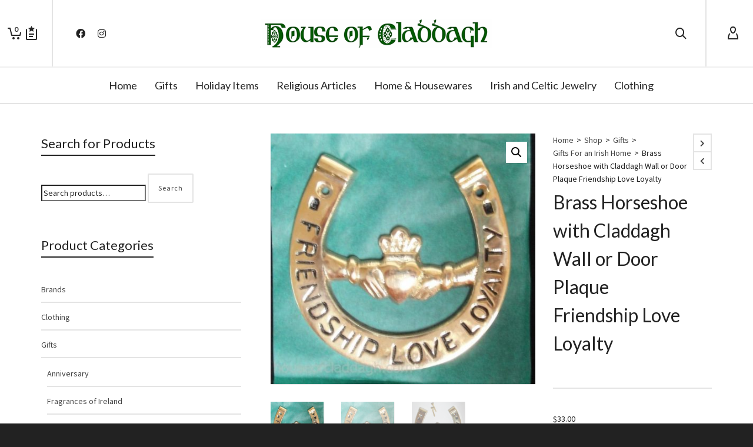

--- FILE ---
content_type: text/html; charset=UTF-8
request_url: https://houseofcladdagh.com/shop/gifts/gifts-for-an-irish-home/irish-brass-horseshoe-with-claddagh-wall-or-door-plaque-friendship-love-loyalty/
body_size: 37179
content:

<!DOCTYPE html>

<!--// OPEN HTML //-->
<html lang="en-US">

	<!--// OPEN HEAD //-->
	<head>
		
		<!-- Manually set render engine for Internet Explorer, prevent any plugin overrides -->
		<meta http-equiv="X-UA-Compatible" content="IE=EmulateIE10">
		
		
						<script>document.documentElement.className = document.documentElement.className + ' yes-js js_active js'</script>
			
            <!--// SITE META //-->
            <meta charset="UTF-8"/>
                        	                <meta name="viewport" content="width=device-width, initial-scale=1.0, maximum-scale=1"/>
            
            <!--// PINGBACK & FAVICON //-->
            <link rel="pingback" href="https://houseofcladdagh.com/xmlrpc.php"/>

        <title>Brass Horseshoe with Claddagh Wall or Door Plaque Friendship Love Loyalty &#8211; House of Claddagh Irish Collections</title>
<link data-rocket-preload as="style" href="https://fonts.googleapis.com/css?family=Lato%3A100%2C300%2C400%2C700%2C900%2C100italic%2C300italic%2C400italic%2C700italic%2C900italic%7CSource%20Sans%20Pro%3A400&#038;subset=latin&#038;display=swap" rel="preload">
<link href="https://fonts.googleapis.com/css?family=Lato%3A100%2C300%2C400%2C700%2C900%2C100italic%2C300italic%2C400italic%2C700italic%2C900italic%7CSource%20Sans%20Pro%3A400&#038;subset=latin&#038;display=swap" media="print" onload="this.media=&#039;all&#039;" rel="stylesheet">
<noscript data-wpr-hosted-gf-parameters=""><link rel="stylesheet" href="https://fonts.googleapis.com/css?family=Lato%3A100%2C300%2C400%2C700%2C900%2C100italic%2C300italic%2C400italic%2C700italic%2C900italic%7CSource%20Sans%20Pro%3A400&#038;subset=latin&#038;display=swap"></noscript>
    <script>function spbImageResizer_writeCookie(){the_cookie=document.cookie,the_cookie&&window.devicePixelRatio>=2&&(the_cookie="spb_image_resizer_pixel_ratio="+window.devicePixelRatio+";"+the_cookie,document.cookie=the_cookie)}spbImageResizer_writeCookie();</script>
    <script>function writeCookie(){the_cookie=document.cookie,the_cookie&&window.devicePixelRatio>=2&&(the_cookie="pixel_ratio="+window.devicePixelRatio+";"+the_cookie,document.cookie=the_cookie)}writeCookie();</script>
<meta name='robots' content='max-image-preview:large' />
<link rel='dns-prefetch' href='//www.google.com' />
<link rel='dns-prefetch' href='//maps.google.com' />
<link rel='dns-prefetch' href='//fonts.googleapis.com' />
<link href='https://fonts.gstatic.com' crossorigin rel='preconnect' />
<link rel="alternate" type="application/rss+xml" title="House of Claddagh Irish Collections &raquo; Feed" href="https://houseofcladdagh.com/feed/" />
<link rel="alternate" type="application/rss+xml" title="House of Claddagh Irish Collections &raquo; Comments Feed" href="https://houseofcladdagh.com/comments/feed/" />
<link rel="alternate" title="oEmbed (JSON)" type="application/json+oembed" href="https://houseofcladdagh.com/wp-json/oembed/1.0/embed?url=https%3A%2F%2Fhouseofcladdagh.com%2Fshop%2Fgifts%2Fgifts-for-an-irish-home%2Firish-brass-horseshoe-with-claddagh-wall-or-door-plaque-friendship-love-loyalty%2F" />
<link rel="alternate" title="oEmbed (XML)" type="text/xml+oembed" href="https://houseofcladdagh.com/wp-json/oembed/1.0/embed?url=https%3A%2F%2Fhouseofcladdagh.com%2Fshop%2Fgifts%2Fgifts-for-an-irish-home%2Firish-brass-horseshoe-with-claddagh-wall-or-door-plaque-friendship-love-loyalty%2F&#038;format=xml" />

<!-- Facebook Meta -->
<meta property="og:title" content="Brass Horseshoe with Claddagh Wall or Door Plaque Friendship Love Loyalty - House of Claddagh Irish Collections"/>
<meta property="og:type" content="product"/>
<meta property="og:url" content="https://houseofcladdagh.com/shop/gifts/gifts-for-an-irish-home/irish-brass-horseshoe-with-claddagh-wall-or-door-plaque-friendship-love-loyalty/"/>
<meta property="og:site_name" content="House of Claddagh Irish Collections"/>
<meta property="og:description" content="">
<meta property="og:image" content="https://houseofcladdagh.com/wp-content/uploads/imported/1/Irish-Brass-Horseshoe-with-Claddagh-Wall-or-Door-Plaque-Friendship-Love-Loyalty-221931216921-e1525632978511.jpg"/>
<meta property="og:price:amount" content="33.0" />
<meta property="og:price:currency" content="USD" />

<!-- Twitter Card data -->
<meta name="twitter:card" content="summary_large_image">
<meta name="twitter:title" content="Brass Horseshoe with Claddagh Wall or Door Plaque Friendship Love Loyalty">
<meta name="twitter:description" content="">
<meta property="twitter:image:src" content="https://houseofcladdagh.com/wp-content/uploads/imported/1/Irish-Brass-Horseshoe-with-Claddagh-Wall-or-Door-Plaque-Friendship-Love-Loyalty-221931216921-e1525632978511.jpg"/>
<meta name="twitter:data1" content="33.0">
<meta name="twitter:label1" content="Price">


<style id='wp-img-auto-sizes-contain-inline-css' type='text/css'>
img:is([sizes=auto i],[sizes^="auto," i]){contain-intrinsic-size:3000px 1500px}
/*# sourceURL=wp-img-auto-sizes-contain-inline-css */
</style>
<style id='wp-emoji-styles-inline-css' type='text/css'>

	img.wp-smiley, img.emoji {
		display: inline !important;
		border: none !important;
		box-shadow: none !important;
		height: 1em !important;
		width: 1em !important;
		margin: 0 0.07em !important;
		vertical-align: -0.1em !important;
		background: none !important;
		padding: 0 !important;
	}
/*# sourceURL=wp-emoji-styles-inline-css */
</style>
<link rel='stylesheet' id='wp-block-library-css' href='https://houseofcladdagh.com/wp-includes/css/dist/block-library/style.min.css?ver=6.9' type='text/css' media='all' />
<style id='wp-block-image-inline-css' type='text/css'>
.wp-block-image>a,.wp-block-image>figure>a{display:inline-block}.wp-block-image img{box-sizing:border-box;height:auto;max-width:100%;vertical-align:bottom}@media not (prefers-reduced-motion){.wp-block-image img.hide{visibility:hidden}.wp-block-image img.show{animation:show-content-image .4s}}.wp-block-image[style*=border-radius] img,.wp-block-image[style*=border-radius]>a{border-radius:inherit}.wp-block-image.has-custom-border img{box-sizing:border-box}.wp-block-image.aligncenter{text-align:center}.wp-block-image.alignfull>a,.wp-block-image.alignwide>a{width:100%}.wp-block-image.alignfull img,.wp-block-image.alignwide img{height:auto;width:100%}.wp-block-image .aligncenter,.wp-block-image .alignleft,.wp-block-image .alignright,.wp-block-image.aligncenter,.wp-block-image.alignleft,.wp-block-image.alignright{display:table}.wp-block-image .aligncenter>figcaption,.wp-block-image .alignleft>figcaption,.wp-block-image .alignright>figcaption,.wp-block-image.aligncenter>figcaption,.wp-block-image.alignleft>figcaption,.wp-block-image.alignright>figcaption{caption-side:bottom;display:table-caption}.wp-block-image .alignleft{float:left;margin:.5em 1em .5em 0}.wp-block-image .alignright{float:right;margin:.5em 0 .5em 1em}.wp-block-image .aligncenter{margin-left:auto;margin-right:auto}.wp-block-image :where(figcaption){margin-bottom:1em;margin-top:.5em}.wp-block-image.is-style-circle-mask img{border-radius:9999px}@supports ((-webkit-mask-image:none) or (mask-image:none)) or (-webkit-mask-image:none){.wp-block-image.is-style-circle-mask img{border-radius:0;-webkit-mask-image:url('data:image/svg+xml;utf8,<svg viewBox="0 0 100 100" xmlns="http://www.w3.org/2000/svg"><circle cx="50" cy="50" r="50"/></svg>');mask-image:url('data:image/svg+xml;utf8,<svg viewBox="0 0 100 100" xmlns="http://www.w3.org/2000/svg"><circle cx="50" cy="50" r="50"/></svg>');mask-mode:alpha;-webkit-mask-position:center;mask-position:center;-webkit-mask-repeat:no-repeat;mask-repeat:no-repeat;-webkit-mask-size:contain;mask-size:contain}}:root :where(.wp-block-image.is-style-rounded img,.wp-block-image .is-style-rounded img){border-radius:9999px}.wp-block-image figure{margin:0}.wp-lightbox-container{display:flex;flex-direction:column;position:relative}.wp-lightbox-container img{cursor:zoom-in}.wp-lightbox-container img:hover+button{opacity:1}.wp-lightbox-container button{align-items:center;backdrop-filter:blur(16px) saturate(180%);background-color:#5a5a5a40;border:none;border-radius:4px;cursor:zoom-in;display:flex;height:20px;justify-content:center;opacity:0;padding:0;position:absolute;right:16px;text-align:center;top:16px;width:20px;z-index:100}@media not (prefers-reduced-motion){.wp-lightbox-container button{transition:opacity .2s ease}}.wp-lightbox-container button:focus-visible{outline:3px auto #5a5a5a40;outline:3px auto -webkit-focus-ring-color;outline-offset:3px}.wp-lightbox-container button:hover{cursor:pointer;opacity:1}.wp-lightbox-container button:focus{opacity:1}.wp-lightbox-container button:focus,.wp-lightbox-container button:hover,.wp-lightbox-container button:not(:hover):not(:active):not(.has-background){background-color:#5a5a5a40;border:none}.wp-lightbox-overlay{box-sizing:border-box;cursor:zoom-out;height:100vh;left:0;overflow:hidden;position:fixed;top:0;visibility:hidden;width:100%;z-index:100000}.wp-lightbox-overlay .close-button{align-items:center;cursor:pointer;display:flex;justify-content:center;min-height:40px;min-width:40px;padding:0;position:absolute;right:calc(env(safe-area-inset-right) + 16px);top:calc(env(safe-area-inset-top) + 16px);z-index:5000000}.wp-lightbox-overlay .close-button:focus,.wp-lightbox-overlay .close-button:hover,.wp-lightbox-overlay .close-button:not(:hover):not(:active):not(.has-background){background:none;border:none}.wp-lightbox-overlay .lightbox-image-container{height:var(--wp--lightbox-container-height);left:50%;overflow:hidden;position:absolute;top:50%;transform:translate(-50%,-50%);transform-origin:top left;width:var(--wp--lightbox-container-width);z-index:9999999999}.wp-lightbox-overlay .wp-block-image{align-items:center;box-sizing:border-box;display:flex;height:100%;justify-content:center;margin:0;position:relative;transform-origin:0 0;width:100%;z-index:3000000}.wp-lightbox-overlay .wp-block-image img{height:var(--wp--lightbox-image-height);min-height:var(--wp--lightbox-image-height);min-width:var(--wp--lightbox-image-width);width:var(--wp--lightbox-image-width)}.wp-lightbox-overlay .wp-block-image figcaption{display:none}.wp-lightbox-overlay button{background:none;border:none}.wp-lightbox-overlay .scrim{background-color:#fff;height:100%;opacity:.9;position:absolute;width:100%;z-index:2000000}.wp-lightbox-overlay.active{visibility:visible}@media not (prefers-reduced-motion){.wp-lightbox-overlay.active{animation:turn-on-visibility .25s both}.wp-lightbox-overlay.active img{animation:turn-on-visibility .35s both}.wp-lightbox-overlay.show-closing-animation:not(.active){animation:turn-off-visibility .35s both}.wp-lightbox-overlay.show-closing-animation:not(.active) img{animation:turn-off-visibility .25s both}.wp-lightbox-overlay.zoom.active{animation:none;opacity:1;visibility:visible}.wp-lightbox-overlay.zoom.active .lightbox-image-container{animation:lightbox-zoom-in .4s}.wp-lightbox-overlay.zoom.active .lightbox-image-container img{animation:none}.wp-lightbox-overlay.zoom.active .scrim{animation:turn-on-visibility .4s forwards}.wp-lightbox-overlay.zoom.show-closing-animation:not(.active){animation:none}.wp-lightbox-overlay.zoom.show-closing-animation:not(.active) .lightbox-image-container{animation:lightbox-zoom-out .4s}.wp-lightbox-overlay.zoom.show-closing-animation:not(.active) .lightbox-image-container img{animation:none}.wp-lightbox-overlay.zoom.show-closing-animation:not(.active) .scrim{animation:turn-off-visibility .4s forwards}}@keyframes show-content-image{0%{visibility:hidden}99%{visibility:hidden}to{visibility:visible}}@keyframes turn-on-visibility{0%{opacity:0}to{opacity:1}}@keyframes turn-off-visibility{0%{opacity:1;visibility:visible}99%{opacity:0;visibility:visible}to{opacity:0;visibility:hidden}}@keyframes lightbox-zoom-in{0%{transform:translate(calc((-100vw + var(--wp--lightbox-scrollbar-width))/2 + var(--wp--lightbox-initial-left-position)),calc(-50vh + var(--wp--lightbox-initial-top-position))) scale(var(--wp--lightbox-scale))}to{transform:translate(-50%,-50%) scale(1)}}@keyframes lightbox-zoom-out{0%{transform:translate(-50%,-50%) scale(1);visibility:visible}99%{visibility:visible}to{transform:translate(calc((-100vw + var(--wp--lightbox-scrollbar-width))/2 + var(--wp--lightbox-initial-left-position)),calc(-50vh + var(--wp--lightbox-initial-top-position))) scale(var(--wp--lightbox-scale));visibility:hidden}}
/*# sourceURL=https://houseofcladdagh.com/wp-includes/blocks/image/style.min.css */
</style>
<link rel='stylesheet' id='wc-blocks-style-css' href='https://houseofcladdagh.com/wp-content/plugins/woocommerce/assets/client/blocks/wc-blocks.css?ver=wc-10.4.3' type='text/css' media='all' />
<style id='global-styles-inline-css' type='text/css'>
:root{--wp--preset--aspect-ratio--square: 1;--wp--preset--aspect-ratio--4-3: 4/3;--wp--preset--aspect-ratio--3-4: 3/4;--wp--preset--aspect-ratio--3-2: 3/2;--wp--preset--aspect-ratio--2-3: 2/3;--wp--preset--aspect-ratio--16-9: 16/9;--wp--preset--aspect-ratio--9-16: 9/16;--wp--preset--color--black: #000000;--wp--preset--color--cyan-bluish-gray: #abb8c3;--wp--preset--color--white: #ffffff;--wp--preset--color--pale-pink: #f78da7;--wp--preset--color--vivid-red: #cf2e2e;--wp--preset--color--luminous-vivid-orange: #ff6900;--wp--preset--color--luminous-vivid-amber: #fcb900;--wp--preset--color--light-green-cyan: #7bdcb5;--wp--preset--color--vivid-green-cyan: #00d084;--wp--preset--color--pale-cyan-blue: #8ed1fc;--wp--preset--color--vivid-cyan-blue: #0693e3;--wp--preset--color--vivid-purple: #9b51e0;--wp--preset--gradient--vivid-cyan-blue-to-vivid-purple: linear-gradient(135deg,rgb(6,147,227) 0%,rgb(155,81,224) 100%);--wp--preset--gradient--light-green-cyan-to-vivid-green-cyan: linear-gradient(135deg,rgb(122,220,180) 0%,rgb(0,208,130) 100%);--wp--preset--gradient--luminous-vivid-amber-to-luminous-vivid-orange: linear-gradient(135deg,rgb(252,185,0) 0%,rgb(255,105,0) 100%);--wp--preset--gradient--luminous-vivid-orange-to-vivid-red: linear-gradient(135deg,rgb(255,105,0) 0%,rgb(207,46,46) 100%);--wp--preset--gradient--very-light-gray-to-cyan-bluish-gray: linear-gradient(135deg,rgb(238,238,238) 0%,rgb(169,184,195) 100%);--wp--preset--gradient--cool-to-warm-spectrum: linear-gradient(135deg,rgb(74,234,220) 0%,rgb(151,120,209) 20%,rgb(207,42,186) 40%,rgb(238,44,130) 60%,rgb(251,105,98) 80%,rgb(254,248,76) 100%);--wp--preset--gradient--blush-light-purple: linear-gradient(135deg,rgb(255,206,236) 0%,rgb(152,150,240) 100%);--wp--preset--gradient--blush-bordeaux: linear-gradient(135deg,rgb(254,205,165) 0%,rgb(254,45,45) 50%,rgb(107,0,62) 100%);--wp--preset--gradient--luminous-dusk: linear-gradient(135deg,rgb(255,203,112) 0%,rgb(199,81,192) 50%,rgb(65,88,208) 100%);--wp--preset--gradient--pale-ocean: linear-gradient(135deg,rgb(255,245,203) 0%,rgb(182,227,212) 50%,rgb(51,167,181) 100%);--wp--preset--gradient--electric-grass: linear-gradient(135deg,rgb(202,248,128) 0%,rgb(113,206,126) 100%);--wp--preset--gradient--midnight: linear-gradient(135deg,rgb(2,3,129) 0%,rgb(40,116,252) 100%);--wp--preset--font-size--small: 13px;--wp--preset--font-size--medium: 20px;--wp--preset--font-size--large: 36px;--wp--preset--font-size--x-large: 42px;--wp--preset--spacing--20: 0.44rem;--wp--preset--spacing--30: 0.67rem;--wp--preset--spacing--40: 1rem;--wp--preset--spacing--50: 1.5rem;--wp--preset--spacing--60: 2.25rem;--wp--preset--spacing--70: 3.38rem;--wp--preset--spacing--80: 5.06rem;--wp--preset--shadow--natural: 6px 6px 9px rgba(0, 0, 0, 0.2);--wp--preset--shadow--deep: 12px 12px 50px rgba(0, 0, 0, 0.4);--wp--preset--shadow--sharp: 6px 6px 0px rgba(0, 0, 0, 0.2);--wp--preset--shadow--outlined: 6px 6px 0px -3px rgb(255, 255, 255), 6px 6px rgb(0, 0, 0);--wp--preset--shadow--crisp: 6px 6px 0px rgb(0, 0, 0);}:where(.is-layout-flex){gap: 0.5em;}:where(.is-layout-grid){gap: 0.5em;}body .is-layout-flex{display: flex;}.is-layout-flex{flex-wrap: wrap;align-items: center;}.is-layout-flex > :is(*, div){margin: 0;}body .is-layout-grid{display: grid;}.is-layout-grid > :is(*, div){margin: 0;}:where(.wp-block-columns.is-layout-flex){gap: 2em;}:where(.wp-block-columns.is-layout-grid){gap: 2em;}:where(.wp-block-post-template.is-layout-flex){gap: 1.25em;}:where(.wp-block-post-template.is-layout-grid){gap: 1.25em;}.has-black-color{color: var(--wp--preset--color--black) !important;}.has-cyan-bluish-gray-color{color: var(--wp--preset--color--cyan-bluish-gray) !important;}.has-white-color{color: var(--wp--preset--color--white) !important;}.has-pale-pink-color{color: var(--wp--preset--color--pale-pink) !important;}.has-vivid-red-color{color: var(--wp--preset--color--vivid-red) !important;}.has-luminous-vivid-orange-color{color: var(--wp--preset--color--luminous-vivid-orange) !important;}.has-luminous-vivid-amber-color{color: var(--wp--preset--color--luminous-vivid-amber) !important;}.has-light-green-cyan-color{color: var(--wp--preset--color--light-green-cyan) !important;}.has-vivid-green-cyan-color{color: var(--wp--preset--color--vivid-green-cyan) !important;}.has-pale-cyan-blue-color{color: var(--wp--preset--color--pale-cyan-blue) !important;}.has-vivid-cyan-blue-color{color: var(--wp--preset--color--vivid-cyan-blue) !important;}.has-vivid-purple-color{color: var(--wp--preset--color--vivid-purple) !important;}.has-black-background-color{background-color: var(--wp--preset--color--black) !important;}.has-cyan-bluish-gray-background-color{background-color: var(--wp--preset--color--cyan-bluish-gray) !important;}.has-white-background-color{background-color: var(--wp--preset--color--white) !important;}.has-pale-pink-background-color{background-color: var(--wp--preset--color--pale-pink) !important;}.has-vivid-red-background-color{background-color: var(--wp--preset--color--vivid-red) !important;}.has-luminous-vivid-orange-background-color{background-color: var(--wp--preset--color--luminous-vivid-orange) !important;}.has-luminous-vivid-amber-background-color{background-color: var(--wp--preset--color--luminous-vivid-amber) !important;}.has-light-green-cyan-background-color{background-color: var(--wp--preset--color--light-green-cyan) !important;}.has-vivid-green-cyan-background-color{background-color: var(--wp--preset--color--vivid-green-cyan) !important;}.has-pale-cyan-blue-background-color{background-color: var(--wp--preset--color--pale-cyan-blue) !important;}.has-vivid-cyan-blue-background-color{background-color: var(--wp--preset--color--vivid-cyan-blue) !important;}.has-vivid-purple-background-color{background-color: var(--wp--preset--color--vivid-purple) !important;}.has-black-border-color{border-color: var(--wp--preset--color--black) !important;}.has-cyan-bluish-gray-border-color{border-color: var(--wp--preset--color--cyan-bluish-gray) !important;}.has-white-border-color{border-color: var(--wp--preset--color--white) !important;}.has-pale-pink-border-color{border-color: var(--wp--preset--color--pale-pink) !important;}.has-vivid-red-border-color{border-color: var(--wp--preset--color--vivid-red) !important;}.has-luminous-vivid-orange-border-color{border-color: var(--wp--preset--color--luminous-vivid-orange) !important;}.has-luminous-vivid-amber-border-color{border-color: var(--wp--preset--color--luminous-vivid-amber) !important;}.has-light-green-cyan-border-color{border-color: var(--wp--preset--color--light-green-cyan) !important;}.has-vivid-green-cyan-border-color{border-color: var(--wp--preset--color--vivid-green-cyan) !important;}.has-pale-cyan-blue-border-color{border-color: var(--wp--preset--color--pale-cyan-blue) !important;}.has-vivid-cyan-blue-border-color{border-color: var(--wp--preset--color--vivid-cyan-blue) !important;}.has-vivid-purple-border-color{border-color: var(--wp--preset--color--vivid-purple) !important;}.has-vivid-cyan-blue-to-vivid-purple-gradient-background{background: var(--wp--preset--gradient--vivid-cyan-blue-to-vivid-purple) !important;}.has-light-green-cyan-to-vivid-green-cyan-gradient-background{background: var(--wp--preset--gradient--light-green-cyan-to-vivid-green-cyan) !important;}.has-luminous-vivid-amber-to-luminous-vivid-orange-gradient-background{background: var(--wp--preset--gradient--luminous-vivid-amber-to-luminous-vivid-orange) !important;}.has-luminous-vivid-orange-to-vivid-red-gradient-background{background: var(--wp--preset--gradient--luminous-vivid-orange-to-vivid-red) !important;}.has-very-light-gray-to-cyan-bluish-gray-gradient-background{background: var(--wp--preset--gradient--very-light-gray-to-cyan-bluish-gray) !important;}.has-cool-to-warm-spectrum-gradient-background{background: var(--wp--preset--gradient--cool-to-warm-spectrum) !important;}.has-blush-light-purple-gradient-background{background: var(--wp--preset--gradient--blush-light-purple) !important;}.has-blush-bordeaux-gradient-background{background: var(--wp--preset--gradient--blush-bordeaux) !important;}.has-luminous-dusk-gradient-background{background: var(--wp--preset--gradient--luminous-dusk) !important;}.has-pale-ocean-gradient-background{background: var(--wp--preset--gradient--pale-ocean) !important;}.has-electric-grass-gradient-background{background: var(--wp--preset--gradient--electric-grass) !important;}.has-midnight-gradient-background{background: var(--wp--preset--gradient--midnight) !important;}.has-small-font-size{font-size: var(--wp--preset--font-size--small) !important;}.has-medium-font-size{font-size: var(--wp--preset--font-size--medium) !important;}.has-large-font-size{font-size: var(--wp--preset--font-size--large) !important;}.has-x-large-font-size{font-size: var(--wp--preset--font-size--x-large) !important;}
/*# sourceURL=global-styles-inline-css */
</style>

<style id='classic-theme-styles-inline-css' type='text/css'>
/*! This file is auto-generated */
.wp-block-button__link{color:#fff;background-color:#32373c;border-radius:9999px;box-shadow:none;text-decoration:none;padding:calc(.667em + 2px) calc(1.333em + 2px);font-size:1.125em}.wp-block-file__button{background:#32373c;color:#fff;text-decoration:none}
/*# sourceURL=/wp-includes/css/classic-themes.min.css */
</style>
<link rel='stylesheet' id='spb-frontend-css' href='https://houseofcladdagh.com/wp-content/plugins/swift-framework/includes/page-builder/frontend-assets/css/spb-styles.css' type='text/css' media='all' />
<link rel='stylesheet' id='swift-slider-min-css' href='https://houseofcladdagh.com/wp-content/plugins/swift-framework/includes/swift-slider/assets/css/swift-slider.min.css' type='text/css' media='all' />
<link rel='stylesheet' id='photoswipe-css' href='https://houseofcladdagh.com/wp-content/plugins/woocommerce/assets/css/photoswipe/photoswipe.min.css?ver=10.4.3' type='text/css' media='all' />
<link rel='stylesheet' id='photoswipe-default-skin-css' href='https://houseofcladdagh.com/wp-content/plugins/woocommerce/assets/css/photoswipe/default-skin/default-skin.min.css?ver=10.4.3' type='text/css' media='all' />
<link rel='stylesheet' id='woocommerce-layout-css' href='https://houseofcladdagh.com/wp-content/plugins/woocommerce/assets/css/woocommerce-layout.css?ver=10.4.3' type='text/css' media='all' />
<link rel='stylesheet' id='woocommerce-smallscreen-css' href='https://houseofcladdagh.com/wp-content/plugins/woocommerce/assets/css/woocommerce-smallscreen.css?ver=10.4.3' type='text/css' media='only screen and (max-width: 768px)' />
<link rel='stylesheet' id='woocommerce-general-css' href='https://houseofcladdagh.com/wp-content/plugins/woocommerce/assets/css/woocommerce.css?ver=10.4.3' type='text/css' media='all' />
<style id='woocommerce-inline-inline-css' type='text/css'>
.woocommerce form .form-row .required { visibility: visible; }
/*# sourceURL=woocommerce-inline-inline-css */
</style>
<link rel='stylesheet' id='jquery-selectBox-css' href='https://houseofcladdagh.com/wp-content/plugins/yith-woocommerce-wishlist/assets/css/jquery.selectBox.css?ver=1.2.0' type='text/css' media='all' />
<link rel='stylesheet' id='woocommerce_prettyPhoto_css-css' href='//houseofcladdagh.com/wp-content/plugins/woocommerce/assets/css/prettyPhoto.css?ver=3.1.6' type='text/css' media='all' />
<link rel='stylesheet' id='yith-wcwl-main-css' href='https://houseofcladdagh.com/wp-content/plugins/yith-woocommerce-wishlist/assets/css/style.css?ver=4.11.0' type='text/css' media='all' />
<style id='yith-wcwl-main-inline-css' type='text/css'>
 :root { --rounded-corners-radius: 16px; --add-to-cart-rounded-corners-radius: 16px; --feedback-duration: 3s } 
 :root { --rounded-corners-radius: 16px; --add-to-cart-rounded-corners-radius: 16px; --feedback-duration: 3s } 
/*# sourceURL=yith-wcwl-main-inline-css */
</style>
<link rel='stylesheet' id='atelier-parent-style-css' href='https://houseofcladdagh.com/wp-content/themes/atelier/style.css?ver=6.9' type='text/css' media='all' />
<link rel='stylesheet' id='bootstrap-css' href='https://houseofcladdagh.com/wp-content/themes/atelier/css/bootstrap.min.css?ver=3.3.5' type='text/css' media='all' />
<link rel='stylesheet' id='font-awesome-v5-css' href='https://houseofcladdagh.com/wp-content/themes/atelier/css/font-awesome.min.css?ver=5.10.1' type='text/css' media='all' />
<link rel='stylesheet' id='font-awesome-v4shims-css' href='https://houseofcladdagh.com/wp-content/themes/atelier/css/v4-shims.min.css' type='text/css' media='all' />
<link rel='stylesheet' id='sf-main-css' href='https://houseofcladdagh.com/wp-content/themes/atelier/css/main.css' type='text/css' media='all' />
<link rel='stylesheet' id='sf-woocommerce-css' href='https://houseofcladdagh.com/wp-content/themes/atelier/css/sf-woocommerce.css' type='text/css' media='all' />
<link rel='stylesheet' id='sf-responsive-css' href='https://houseofcladdagh.com/wp-content/themes/atelier/css/responsive.css' type='text/css' media='all' />
<link rel='stylesheet' id='atelier-style-css' href='https://houseofcladdagh.com/wp-content/themes/atelier-child/style.css' type='text/css' media='all' />
<noscript></noscript><script type="text/javascript" src="https://houseofcladdagh.com/wp-includes/js/jquery/jquery.min.js?ver=3.7.1" id="jquery-core-js"></script>
<script type="text/javascript" src="https://houseofcladdagh.com/wp-includes/js/jquery/jquery-migrate.min.js?ver=3.4.1" id="jquery-migrate-js"></script>
<script type="text/javascript" src="https://houseofcladdagh.com/wp-content/plugins/recaptcha-woo/js/rcfwc.js?ver=1.0" id="rcfwc-js-js" defer="defer" data-wp-strategy="defer"></script>
<script type="text/javascript" src="https://www.google.com/recaptcha/api.js?hl=en_US" id="recaptcha-js" defer="defer" data-wp-strategy="defer"></script>
<script type="text/javascript" src="//houseofcladdagh.com/wp-content/plugins/revslider/sr6/assets/js/rbtools.min.js?ver=6.7.2" async id="tp-tools-js"></script>
<script type="text/javascript" src="//houseofcladdagh.com/wp-content/plugins/revslider/sr6/assets/js/rs6.min.js?ver=6.7.2" async id="revmin-js"></script>
<script type="text/javascript" src="https://houseofcladdagh.com/wp-content/plugins/swift-framework/public/js/lib/imagesloaded.pkgd.min.js" id="imagesLoaded-js"></script>
<script type="text/javascript" src="https://houseofcladdagh.com/wp-content/plugins/swift-framework/public/js/lib/jquery.viewports.min.js" id="jquery-viewports-js"></script>
<script type="text/javascript" src="https://houseofcladdagh.com/wp-content/plugins/woocommerce/assets/js/jquery-blockui/jquery.blockUI.min.js?ver=2.7.0-wc.10.4.3" id="wc-jquery-blockui-js" defer="defer" data-wp-strategy="defer"></script>
<script type="text/javascript" id="wc-add-to-cart-js-extra">
/* <![CDATA[ */
var wc_add_to_cart_params = {"ajax_url":"/wp-admin/admin-ajax.php","wc_ajax_url":"/?wc-ajax=%%endpoint%%","i18n_view_cart":"View cart","cart_url":"https://houseofcladdagh.com/cart/","is_cart":"","cart_redirect_after_add":"no"};
//# sourceURL=wc-add-to-cart-js-extra
/* ]]> */
</script>
<script type="text/javascript" src="https://houseofcladdagh.com/wp-content/plugins/woocommerce/assets/js/frontend/add-to-cart.min.js?ver=10.4.3" id="wc-add-to-cart-js" defer="defer" data-wp-strategy="defer"></script>
<script type="text/javascript" src="https://houseofcladdagh.com/wp-content/plugins/woocommerce/assets/js/zoom/jquery.zoom.min.js?ver=1.7.21-wc.10.4.3" id="wc-zoom-js" defer="defer" data-wp-strategy="defer"></script>
<script type="text/javascript" src="https://houseofcladdagh.com/wp-content/plugins/woocommerce/assets/js/flexslider/jquery.flexslider.min.js?ver=2.7.2-wc.10.4.3" id="wc-flexslider-js" defer="defer" data-wp-strategy="defer"></script>
<script type="text/javascript" src="https://houseofcladdagh.com/wp-content/plugins/woocommerce/assets/js/photoswipe/photoswipe.min.js?ver=4.1.1-wc.10.4.3" id="wc-photoswipe-js" defer="defer" data-wp-strategy="defer"></script>
<script type="text/javascript" src="https://houseofcladdagh.com/wp-content/plugins/woocommerce/assets/js/photoswipe/photoswipe-ui-default.min.js?ver=4.1.1-wc.10.4.3" id="wc-photoswipe-ui-default-js" defer="defer" data-wp-strategy="defer"></script>
<script type="text/javascript" id="wc-single-product-js-extra">
/* <![CDATA[ */
var wc_single_product_params = {"i18n_required_rating_text":"Please select a rating","i18n_rating_options":["1 of 5 stars","2 of 5 stars","3 of 5 stars","4 of 5 stars","5 of 5 stars"],"i18n_product_gallery_trigger_text":"View full-screen image gallery","review_rating_required":"yes","flexslider":{"rtl":false,"animation":"slide","smoothHeight":true,"directionNav":false,"controlNav":"thumbnails","slideshow":false,"animationSpeed":500,"animationLoop":false,"allowOneSlide":false},"zoom_enabled":"1","zoom_options":[],"photoswipe_enabled":"1","photoswipe_options":{"shareEl":false,"closeOnScroll":false,"history":false,"hideAnimationDuration":0,"showAnimationDuration":0},"flexslider_enabled":"1"};
//# sourceURL=wc-single-product-js-extra
/* ]]> */
</script>
<script type="text/javascript" src="https://houseofcladdagh.com/wp-content/plugins/woocommerce/assets/js/frontend/single-product.min.js?ver=10.4.3" id="wc-single-product-js" defer="defer" data-wp-strategy="defer"></script>
<script type="text/javascript" src="https://houseofcladdagh.com/wp-content/plugins/woocommerce/assets/js/js-cookie/js.cookie.min.js?ver=2.1.4-wc.10.4.3" id="wc-js-cookie-js" defer="defer" data-wp-strategy="defer"></script>
<script type="text/javascript" id="woocommerce-js-extra">
/* <![CDATA[ */
var woocommerce_params = {"ajax_url":"/wp-admin/admin-ajax.php","wc_ajax_url":"/?wc-ajax=%%endpoint%%","i18n_password_show":"Show password","i18n_password_hide":"Hide password"};
//# sourceURL=woocommerce-js-extra
/* ]]> */
</script>
<script type="text/javascript" src="https://houseofcladdagh.com/wp-content/plugins/woocommerce/assets/js/frontend/woocommerce.min.js?ver=10.4.3" id="woocommerce-js" defer="defer" data-wp-strategy="defer"></script>
<link rel="https://api.w.org/" href="https://houseofcladdagh.com/wp-json/" /><link rel="alternate" title="JSON" type="application/json" href="https://houseofcladdagh.com/wp-json/wp/v2/product/3589" /><link rel="EditURI" type="application/rsd+xml" title="RSD" href="https://houseofcladdagh.com/xmlrpc.php?rsd" />
<meta name="generator" content="WordPress 6.9" />
<meta name="generator" content="WooCommerce 10.4.3" />
<link rel="canonical" href="https://houseofcladdagh.com/shop/gifts/gifts-for-an-irish-home/irish-brass-horseshoe-with-claddagh-wall-or-door-plaque-friendship-love-loyalty/" />
<link rel='shortlink' href='https://houseofcladdagh.com/?p=3589' />
<meta name="generator" content="Redux 4.5.9" />			<script type="text/javascript">
			var ajaxurl = 'https://houseofcladdagh.com/wp-admin/admin-ajax.php';
			</script>
				<noscript><style>.woocommerce-product-gallery{ opacity: 1 !important; }</style></noscript>
	<style type="text/css">
@font-face {
						font-family: 'si-shop-three';
						src:url('https://houseofcladdagh.com/wp-content/themes/atelier/css/font/si-shop-three.eot?-7oeevn');
						src:url('https://houseofcladdagh.com/wp-content/themes/atelier/css/font/si-shop-three.eot?#iefix-7oeevn') format('embedded-opentype'),
							url('https://houseofcladdagh.com/wp-content/themes/atelier/css/font/si-shop-three.woff?-7oeevn') format('woff'),
							url('https://houseofcladdagh.com/wp-content/themes/atelier/css/font/si-shop-three.ttf?-7oeevn') format('truetype'),
							url('https://houseofcladdagh.com/wp-content/themes/atelier/css/font/si-shop-three.svg?-7oeevn#atelier') format('svg');
						font-weight: normal;
						font-style: normal;
					}
					.sf-icon-cart, .sf-icon-add-to-cart, .sf-icon-variable-options, .sf-icon-soldout {
						font-family: 'si-shop-three'!important;
					}
					.sf-icon-variable-options:before {
						content: '\e600';
					}
					.sf-icon-cart:before {
						content: '\e601';
					}
					.sf-icon-add-to-cart:before {
						content: '\e602';
					}
					.sf-icon-soldout:before {
						content: '\e603';
					}
					.shopping-bag-item > a > span.num-items {
						margin-top: -20px;
						right: 1px;
					}
					#mobile-menu ul li.shopping-bag-item > a span.num-items {
					  right: 21px;
					}
					.mobile-header-opts > nav {
						vertical-align: 0;
					}
					::selection, ::-moz-selection {background-color: #1a822e; color: #fff;}.accent-bg, .funded-bar .bar {background-color:#1a822e;}.accent {color:#1a822e;}span.highlighted, span.dropcap4, .loved-item:hover .loved-count, .flickr-widget li, .portfolio-grid li, figcaption .product-added, .woocommerce .widget_layered_nav ul li.chosen small.count, .woocommerce .widget_layered_nav_filters ul li a, .sticky-post-icon, .fw-video-close:hover {background-color: #1a822e!important; color: #ffffff!important;}a:hover, a:focus, #sidebar a:hover, .pagination-wrap a:hover, .carousel-nav a:hover, .portfolio-pagination div:hover > i, #footer a:hover, .beam-me-up a:hover span, .portfolio-item .portfolio-item-permalink, .read-more-link, .blog-item .read-more, .blog-item-details a:hover, .author-link, span.dropcap2, .spb_divider.go_to_top a, .item-link:hover, #header-translation p a, #breadcrumbs a:hover, .ui-widget-content a:hover, .yith-wcwl-add-button a:hover, #product-img-slider li a.zoom:hover, .woocommerce .star-rating span, #jckqv .woocommerce-product-rating .star-rating span:before, .article-body-wrap .share-links a:hover, ul.member-contact li a:hover, .bag-product a.remove:hover, .bag-product-title a:hover, #back-to-top:hover,  ul.member-contact li a:hover, .fw-video-link-image:hover i, .ajax-search-results .all-results:hover, .search-result h5 a:hover .ui-state-default a:hover, .fw-video-link-icon:hover {color: #1a822e;}.carousel-wrap > a:hover,  .woocommerce p.stars a.active:after,  .woocommerce p.stars a:hover:after {color: #1a822e!important;}.read-more i:before, .read-more em:before {color: #1a822e;}textarea:focus, input:focus, input[type="text"]:focus, input[type="email"]:focus, textarea:focus, .bypostauthor .comment-wrap .comment-avatar,.search-form input:focus, .wpcf7 input:focus, .wpcf7 textarea:focus, .ginput_container input:focus, .ginput_container textarea:focus, .mymail-form input:focus, .mymail-form textarea:focus, input[type="tel"]:focus, input[type="number"]:focus {border-color: #1a822e!important;}nav .menu ul li:first-child:after,.navigation a:hover > .nav-text, .returning-customer a:hover {border-bottom-color: #1a822e;}nav .menu ul ul li:first-child:after {border-right-color: #1a822e;}.spb_impact_text .spb_call_text {border-left-color: #1a822e;}.spb_impact_text .spb_button span {color: #fff;}a[rel="tooltip"], ul.member-contact li a, a.text-link, .tags-wrap .tags a, .logged-in-as a, .comment-meta-actions .edit-link, .comment-meta-actions .comment-reply, .read-more {border-color: #444444;}.super-search-go {border-color: #1a822e!important;}.super-search-go:hover {background: #1a822e!important;border-color: #1a822e!important;}.owl-pagination .owl-page span {background-color: #e4e4e4;}.owl-pagination .owl-page::after {background-color: #1a822e;}.owl-pagination .owl-page:hover span, .owl-pagination .owl-page.active a {background-color: #222222;}body.header-below-slider .home-slider-wrap #slider-continue:hover {border-color: #1a822e;}body.header-below-slider .home-slider-wrap #slider-continue:hover i {color: #1a822e;}#one-page-nav li a:hover > i {background: #1a822e;}#one-page-nav li.selected a:hover > i {border-color: #1a822e;}#one-page-nav li .hover-caption {background: #1a822e; color: #ffffff;}#one-page-nav li .hover-caption:after {border-left-color: #1a822e;}.love-it:hover > svg .stroke {stroke: #1a822e!important;}.love-it:hover > svg .fill {fill: #1a822e!important;}.side-details .love-it > svg .stroke {stroke: #e4e4e4;}.side-details .love-it > svg .fill {fill: #e4e4e4;}.side-details .comments-wrapper > svg .stroke {stroke: #e4e4e4;}.side-details .comments-wrapper > svg .fill {fill: #e4e4e4;}.comments-wrapper a:hover > svg .stroke {stroke: #1a822e!important;}.comments-wrapper a:hover span, .love-it:hover span.love-count {color: #1a822e!important;}.circle-bar .spinner > div {border-top-color: #1a822e;border-right-color: #1a822e;}#sf-home-preloader, #site-loading {background-color: #FFFFFF;}.loading-bar-transition .pace .pace-progress {background-color: #1a822e;}.spinner .circle-bar {border-left-color:#e4e4e4;border-bottom-color:#e4e4e4;border-right-color:#1a822e;border-top-color:#1a822e;}.orbit-bars .spinner > div:before {border-top-color:#1a822e;border-bottom-color:#1a822e;}.orbit-bars .spinner > div:after {background-color: #e4e4e4;}body, .layout-fullwidth #container {background-color: #222222;}#main-container, .tm-toggle-button-wrap a {background-color: #FFFFFF;}.tabbed-heading-wrap .heading-text {background-color: #FFFFFF;}.single-product.page-heading-fancy .product-main {background-color: #FFFFFF;}.spb-row-container[data-top-style="slant-ltr"]:before, .spb-row-container[data-top-style="slant-rtl"]:before, .spb-row-container[data-bottom-style="slant-ltr"]:after, .spb-row-container[data-bottom-style="slant-rtr"]:after {background-color: #FFFFFF;}a, .ui-widget-content a, #respond .form-submit input[type=submit] {color: #444444;}a:hover, a:focus {color: #999999;}ul.bar-styling li:not(.selected) > a:hover, ul.bar-styling li > .comments-likes:hover {color: #ffffff;background: #1a822e;border-color: #1a822e;}ul.bar-styling li > .comments-likes:hover * {color: #ffffff!important;}ul.bar-styling li > a, ul.bar-styling li > div, ul.page-numbers li > a, ul.page-numbers li > span, .curved-bar-styling, ul.bar-styling li > form input, .spb_directory_filter_below {border-color: #e4e4e4;}ul.bar-styling li > a, ul.bar-styling li > span, ul.bar-styling li > div, ul.bar-styling li > form input {background-color: #FFFFFF;}.pagination-wrap {border-color: #e4e4e4;}.pagination-wrap ul li a {border-color: transparent;}ul.page-numbers li > a:hover, ul.page-numbers li > span.current, .pagination-wrap ul li > a:hover, .pagination-wrap ul li span.current {border-color: #e4e4e4!important;color: #222222!important;}input[type="text"], input[type="email"], input[type="password"], textarea, select, .wpcf7 input[type="text"], .wpcf7 input[type="email"], .wpcf7 textarea, .wpcf7 select, .ginput_container input[type="text"], .ginput_container input[type="email"], .ginput_container textarea, .ginput_container select, .mymail-form input[type="text"], .mymail-form input[type="email"], .mymail-form textarea, .mymail-form select, input[type="date"], input[type="tel"], input.input-text, input[type="number"], .select2-container .select2-choice {border-color: #e4e4e4;background-color: #f7f7f7;color:#222222;}.select2-container .select2-choice>.select2-chosen {color:#222222!important;}::-webkit-input-placeholder {color:#222222!important;}:-moz-placeholder {color:#222222!important;}::-moz-placeholder {color:#222222!important;}:-ms-input-placeholder {color:#222222!important;}input[type=submit], button[type=submit], input[type="file"], select, .wpcf7 input.wpcf7-submit[type=submit] {border-color: #e4e4e4;color: #222222;}input[type=submit]:hover, button[type=submit]:hover, .wpcf7 input.wpcf7-submit[type=submit]:hover, .gform_wrapper input[type=submit]:hover, .mymail-form input[type=submit]:hover {background: #222222;border-color: #222222; color: #ffffff;}.modal-header {background: #f7f7f7;}.modal-content {background: #FFFFFF;}.modal-header h3, .modal-header .close {color: #222222;}.modal-header .close:hover {color: #1a822e;}.recent-post .post-details, .portfolio-item h5.portfolio-subtitle, .search-item-content time, .search-item-content span, .portfolio-details-wrap .date {color: #222222;}ul.bar-styling li.facebook > a:hover {color: #fff!important;background: #3b5998;border-color: #3b5998;}ul.bar-styling li.twitter > a:hover {color: #fff!important;background: #4099FF;border-color: #4099FF;}ul.bar-styling li.google-plus > a:hover {color: #fff!important;background: #d34836;border-color: #d34836;}ul.bar-styling li.pinterest > a:hover {color: #fff!important;background: #cb2027;border-color: #cb2027;}#top-bar {background: #ffffff; border-bottom-color: #e3e3e3;}#top-bar .tb-text {color: #222222;}#top-bar .tb-text > a, #top-bar nav .menu > li > a {color: #666666;}#top-bar .menu li {border-left-color: #e3e3e3; border-right-color: #e3e3e3;}#top-bar .menu > li > a, #top-bar .menu > li.parent:after {color: #666666;}#top-bar .menu > li:hover > a, #top-bar a:hover {color: #e08206!important;}.header-wrap #header, .header-standard-overlay #header, .vertical-header .header-wrap #header-section, #header-section .is-sticky #header.sticky-header {background-color:#ffffff;}.fs-search-open .header-wrap #header, .fs-search-open .header-standard-overlay #header, .fs-search-open .vertical-header .header-wrap #header-section, .fs-search-open #header-section .is-sticky #header.sticky-header {background-color: #e08206;}.fs-supersearch-open .header-wrap #header, .fs-supersearch-open .header-standard-overlay #header, .fs-supersearch-open .vertical-header .header-wrap #header-section, .fs-supersearch-open #header-section .is-sticky #header.sticky-header {background-color: #e08206;}.overlay-menu-open .header-wrap #header, .overlay-menu-open .header-standard-overlay #header, .overlay-menu-open .vertical-header .header-wrap #header-section, .overlay-menu-open #header-section .is-sticky #header.sticky-header {background-color: #e08206;}#sf-header-banner {background-color:#fff; border-bottom: 2px solid#e3e3e3;}#sf-header-banner {color:#222;}#sf-header-banner a {color:#333;}#sf-header-banner a:hover {color:#1dc6df;}.header-left, .header-right, .vertical-menu-bottom .copyright {color: #222;}.header-left a, .header-right a, .vertical-menu-bottom .copyright a, #header .header-left ul.menu > li > a.header-search-link-alt, #header .header-right ul.menu > li > a.header-search-link, #header .header-right ul.menu > li > a.header-search-link-alt {color: #222;}.header-left a:hover, .header-right a:hover, .vertical-menu-bottom .copyright a:hover {color: #e08206;}#header .header-left ul.menu > li:hover > a.header-search-link-alt, #header .header-right ul.menu > li:hover > a.header-search-link-alt {color: #e08206!important;}#header-search a:hover, .super-search-close:hover {color: #1a822e;}.sf-super-search {background-color: #222222;}.sf-super-search .search-options .ss-dropdown ul {background-color: #1a822e;}.sf-super-search .search-options .ss-dropdown ul li a {color: #ffffff;}.sf-super-search .search-options .ss-dropdown ul li a:hover {color: #222222;}.sf-super-search .search-options .ss-dropdown > span, .sf-super-search .search-options input {color: #1a822e; border-bottom-color: #1a822e;}.sf-super-search .search-options .ss-dropdown ul li .fa-check {color: #222222;}.sf-super-search-go:hover, .sf-super-search-close:hover { background-color: #1a822e; border-color: #1a822e; color: #ffffff;}.header-languages .current-language {color: #000000;}#header-section #main-nav {border-top-color: #f0f0f0;}.ajax-search-wrap {background-color:#fff}.ajax-search-wrap, .ajax-search-results, .search-result-pt .search-result, .vertical-header .ajax-search-results {border-color: #f0f0f0;}.page-content {border-bottom-color: #e4e4e4;}.ajax-search-wrap input[type="text"], .search-result-pt h6, .no-search-results h6, .search-result h5 a, .no-search-results p {color: #252525;}.header-wrap, #header-section .is-sticky .sticky-header, #header-section.header-5 #header {border-bottom: 2px solid #e4e4e4;}.vertical-header .header-wrap {border-right: 2px solid #e4e4e4;}.vertical-header-right .header-wrap {border-left: 2px solid #e4e4e4;}nav.std-menu ul.sub-menu {border: 2px solid#e4e4e4;}.is-sticky nav.std-menu ul.sub-menu {border-top-width: 0;}nav.std-menu .sf-mega-menu ul.sub-menu ul.sub-menu {border: 0!important;}.header-left .aux-item, .header-right .aux-item {border-color: #e4e4e4!important;}#contact-slideout {background: #FFFFFF;}#mobile-top-text, #mobile-header {background-color: #ffffff;border-bottom-color:#e4e4e4;}#mobile-top-text, #mobile-logo h1 {color: #222;}#mobile-top-text a, #mobile-header a {color: #222;}#mobile-header a {color: #222;}#mobile-header a.mobile-menu-link span.menu-bars, #mobile-header a.mobile-menu-link span.menu-bars:before, #mobile-header a.mobile-menu-link span.menu-bars:after {background-color: #222;}#mobile-header a.mobile-menu-link:hover span.menu-bars, #mobile-header a.mobile-menu-link:hover span.menu-bars:before, #mobile-header a.mobile-menu-link:hover span.menu-bars:after {background-color: #e08206;}#mobile-menu-wrap, #mobile-cart-wrap {background-color: #222;color: #e4e4e4;}.mobile-search-form input[type="text"] {color: #e4e4e4;border-bottom-color: #444;}.mobile-search-form ::-webkit-input-placeholder {color: #e4e4e4!important;}.mobile-search-form :-moz-placeholder {color: #e4e4e4!important;}.mobile-search-form ::-moz-placeholder {color: #e4e4e4!important;}.mobile-search-form :-ms-input-placeholder {color: #e4e4e4!important;}#mobile-menu-wrap a, #mobile-cart-wrap a:not(.sf-button), #mobile-menu-wrap .shopping-bag-item a > span.num-items {color: #fff;}#mobile-menu-wrap .bag-buttons a.sf-button.bag-button {color: #fff!important;}.shop-icon-fill #mobile-menu-wrap .shopping-bag-item a > span.num-items {color: #222!important;}#mobile-menu-wrap a:hover, #mobile-cart-wrap a:not(.sf-button):hover,  #mobile-menu ul li:hover > a {color: #e08206!important;}#mobile-menu-wrap .bag-buttons a.wishlist-button {color: #fff!important;}#mobile-menu ul li.parent > a:after {color: #e4e4e4;}#mobile-cart-wrap .shopping-bag-item > a.cart-contents, #mobile-cart-wrap .bag-product, #mobile-cart-wrap .bag-empty {border-bottom-color: #444;}#mobile-menu ul li, .mobile-cart-menu li, .mobile-cart-menu .bag-header, .mobile-cart-menu .bag-product, .mobile-cart-menu .bag-empty {border-color: #444;}a.mobile-menu-link span, a.mobile-menu-link span:before, a.mobile-menu-link span:after {background: #fff;}a.mobile-menu-link:hover span, a.mobile-menu-link:hover span:before, a.mobile-menu-link:hover span:after {background: #e08206;}#mobile-cart-wrap .bag-buttons > a.bag-button {color: #fff!important;border-color: #fff;}#mobile-cart-wrap .bag-product a.remove {color: #fff!important;}#mobile-cart-wrap .bag-product a.remove:hover {color: #e08206!important;}#logo.has-img, .header-left, .header-right {height:73px;}#mobile-logo {max-height:73px;}#mobile-logo.has-img img {max-height:73px;}.full-center #logo.has-img a > img {max-height: 113px;width: auto;}.header-left, .header-right {line-height:73px;}.minimal-checkout-return a {height:73px;line-height:73px;padding: 0;}.browser-ie #logo {width:600px;}#logo.has-img a > img {padding: 20px 0;}.header-2 #logo.has-img img {max-height:73px;}#logo.has-img img {max-height:300px;}.full-header-stick #header, .full-header-stick #logo, .full-header-stick .header-left, .full-header-stick .header-right {height:113px;line-height:113px;}.full-center #main-navigation ul.menu > li > a, .full-center .header-right ul.menu > li > a, .full-center nav.float-alt-menu ul.menu > li > a, .full-center .header-right div.text, .full-center #header .aux-item ul.social-icons li {height:113px;line-height:113px;}.full-center #header, .full-center .float-menu, .header-split .float-menu {height:113px;}.full-center nav li.menu-item.sf-mega-menu > ul.sub-menu, .full-center .ajax-search-wrap {top:113px!important;}.browser-ff #logo a {height:113px;}.full-center #logo {max-height:113px;}.header-6 .header-left, .header-6 .header-right, .header-6 #logo.has-img {height:113px;line-height:113px;}.header-6 #logo.has-img a > img {padding: 0;}#main-nav, .header-wrap[class*="page-header-naked"] #header-section .is-sticky #main-nav, .header-wrap #header-section .is-sticky #header.sticky-header, .header-wrap #header-section.header-5 #header, .header-wrap[class*="page-header-naked"] #header .is-sticky .sticky-header, .header-wrap[class*="page-header-naked"] #header-section.header-5 #header .is-sticky .sticky-header {background-color: #fff;}#main-nav {border-color: #f0f0f0;border-top-style: solid;}.show-menu {background-color: #222222;color: #ffffff;}nav .menu > li:before {background: #07c1b6;}nav .menu .sub-menu .parent > a:after {border-left-color: #07c1b6;}nav .menu ul.sub-menu, li.menu-item.sf-mega-menu > ul.sub-menu > div {background-color: #FFFFFF;}nav .menu ul.sub-menu li {border-top-color: #f0f0f0;border-top-style: solid;}li.menu-item.sf-mega-menu > ul.sub-menu > li {border-top-color: #f0f0f0;border-top-style: solid;}li.menu-item.sf-mega-menu > ul.sub-menu > li {border-left-color: #f0f0f0;border-left-style: solid;}nav .menu > li.menu-item > a, nav.std-menu .menu > li > a {color: #252525;}#main-nav ul.menu > li, #main-nav ul.menu > li:first-child, #main-nav ul.menu > li:first-child, .full-center nav#main-navigation ul.menu > li, .full-center nav#main-navigation ul.menu > li:first-child, .full-center #header nav.float-alt-menu ul.menu > li {border-color: #f0f0f0;}nav ul.menu > li.menu-item.sf-menu-item-btn > a {border-color: #252525;background-color: #252525;color: #e08206;}nav ul.menu > li.menu-item.sf-menu-item-btn:hover > a {border-color: #1a822e; background-color: #1a822e; color: #ffffff!important;}#main-nav ul.menu > li, .full-center nav#main-navigation ul.menu > li, .full-center nav.float-alt-menu ul.menu > li, .full-center #header nav.float-alt-menu ul.menu > li {border-width: 0!important;}.full-center nav#main-navigation ul.menu > li:first-child {border-width: 0;margin-left: -15px;}#main-nav .menu-right {right: -5px;}nav .menu > li.menu-item:hover > a, nav.std-menu .menu > li:hover > a {color: #e08206!important;}nav .menu > li.current-menu-ancestor > a, nav .menu > li.current-menu-item > a, nav .menu > li.current-scroll-item > a, #mobile-menu .menu ul li.current-menu-item > a {color: #e08206;}.shopping-bag-item a > span.num-items {border-color: #222;}.shop-icon-fill .shopping-bag-item > a > i {color: inherit;}.shop-icon-fill .shopping-bag-item a > span.num-items, .shop-icon-fill .shopping-bag-item:hover a > span.num-items {color: #ffffff!important;}.shop-icon-fill .shopping-bag-item:hover > a > i {color: inherit;}.header-left ul.sub-menu > li > a:hover, .header-right ul.sub-menu > li > a:hover {color: #e08206;}.shopping-bag-item a > span.num-items:after {border-color: #e08206;}.shopping-bag-item:hover a > span.num-items {border-color: #e08206!important; color: #e08206!important;}.shopping-bag-item:hover a > span.num-items:after {border-color: #e08206!important;}.page-header-naked-light .sticky-wrapper:not(.is-sticky) .shopping-bag-item:hover a > span.num-items, .page-header-naked-dark .sticky-wrapper:not(.is-sticky) .shopping-bag-item:hover a > span.num-items {color: #ffffff}.page-header-naked-light .sticky-wrapper:not(.is-sticky) .shopping-bag-item:hover a > span.num-items:after, .page-header-naked-dark .sticky-wrapper:not(.is-sticky) .shopping-bag-item:hover a > span.num-items:after {border-color: #e08206;}nav .menu ul.sub-menu li.menu-item > a, nav .menu ul.sub-menu li > span, nav.std-menu ul.sub-menu {color: #666666;}.bag-buttons a.bag-button, .bag-buttons a.wishlist-button {color: #666666!important;}.bag-product a.remove, .woocommerce .bag-product a.remove {color: #666666!important;}.bag-product a.remove:hover, .woocommerce .bag-product a.remove:hover {color: #1a822e!important;}nav .menu ul.sub-menu li.menu-item:hover > a, .bag-product a.remove:hover {color: #000000!important;}nav .menu li.parent > a:after, nav .menu li.parent > a:after:hover, .ajax-search-wrap:after {color: #252525;}nav .menu ul.sub-menu li.current-menu-ancestor > a, nav .menu ul.sub-menu li.current-menu-item > a {color: #000000!important;}#main-nav .header-right ul.menu > li, .wishlist-item {border-left-color: #f0f0f0;}.bag-header, .bag-product, .bag-empty, .wishlist-empty {border-color: #f0f0f0;}.bag-buttons a.checkout-button, .bag-buttons a.create-account-button, .woocommerce input.button.alt, .woocommerce .alt-button, .woocommerce button.button.alt {background: #1a822e; color: #ffffff;}.woocommerce .button.update-cart-button:hover {background: #1a822e; color: #ffffff;}.woocommerce input.button.alt:hover, .woocommerce .alt-button:hover, .woocommerce button.button.alt:hover {background: #1a822e; color: #ffffff;}.shopping-bag:before, nav .menu ul.sub-menu li:first-child:before {border-bottom-color: #07c1b6;}.page-header-naked-light .sticky-wrapper:not(.is-sticky) a.menu-bars-link:hover span, .page-header-naked-light .sticky-wrapper:not(.is-sticky) a.menu-bars-link:hover span:before, .page-header-naked-light .sticky-wrapper:not(.is-sticky) a.menu-bars-link:hover span:after, .page-header-naked-dark .sticky-wrapper:not(.is-sticky) a.menu-bars-link:hover span, .page-header-naked-dark .sticky-wrapper:not(.is-sticky) a.menu-bars-link:hover span:before, .page-header-naked-dark .sticky-wrapper:not(.is-sticky) a.menu-bars-link:hover span:after {background: #1a822e;}a.menu-bars-link span, a.menu-bars-link span:before, a.menu-bars-link span:after {background: #222;}a.menu-bars-link:hover span, a.menu-bars-link:hover span:before, a.menu-bars-link:hover span:after {background: #e08206;}.overlay-menu-open .header-wrap {background-color: #ffffff;}.overlay-menu-open .header-wrap #header {background-color: transparent!important;}.overlay-menu-open #logo h1, .overlay-menu-open .header-left, .overlay-menu-open .header-right, .overlay-menu-open .header-left a, .overlay-menu-open .header-right a {color: #ffffff!important;}#overlay-menu nav li.menu-item > a, .overlay-menu-open a.menu-bars-link, #overlay-menu .fs-overlay-close {color: #ffffff;}.overlay-menu-open a.menu-bars-link span:before, .overlay-menu-open a.menu-bars-link span:after {background: #ffffff!important;}.fs-supersearch-open .fs-supersearch-link, .fs-search-open .fs-header-search-link {color: #ffffff!important;}#overlay-menu {background-color: #e08206;}#overlay-menu, #fullscreen-search, #fullscreen-supersearch {background-color: rgba(224,130,6, 0.95);}#overlay-menu nav li:hover > a {color: #e08206!important;}#fullscreen-supersearch .sf-super-search {color: #666666!important;}#fullscreen-supersearch .sf-super-search .search-options .ss-dropdown > span, #fullscreen-supersearch .sf-super-search .search-options input {color: #ffffff!important;}#fullscreen-supersearch .sf-super-search .search-options .ss-dropdown > span:hover, #fullscreen-supersearch .sf-super-search .search-options input:hover {color: #e08206!important;}#fullscreen-supersearch .sf-super-search .search-go a.sf-button {background-color: #1a822e!important;}#fullscreen-supersearch .sf-super-search .search-go a.sf-button:hover {background-color: #222222!important;border-color: #222222!important;color: #ffffff!important;}#fullscreen-search .fs-overlay-close, #fullscreen-search .search-wrap .title, .fs-search-bar, .fs-search-bar input#fs-search-input, #fullscreen-search .search-result-pt h3 {color: #666666;}#fullscreen-search ::-webkit-input-placeholder {color: #666666!important;}#fullscreen-search :-moz-placeholder {color: #666666!important;}#fullscreen-search ::-moz-placeholder {color: #666666!important;}#fullscreen-search :-ms-input-placeholder {color: #666666!important;}#fullscreen-search .container1 > div, #fullscreen-search .container2 > div, #fullscreen-search .container3 > div {background-color: #666666;}nav#main-navigation ul.menu > li.sf-menu-item-new-badge > a:before {background-color: #ffffff;box-shadow: inset 2px 2px #359950;}nav#main-navigation ul.menu > li.sf-menu-item-new-badge > a:after {background-color: #ffffff;color: #359950; border-color: #359950;}.sf-side-slideout {background-color: #222;}.sf-side-slideout .vertical-menu nav .menu li > a, .sf-side-slideout .vertical-menu nav .menu li.parent > a:after, .sf-side-slideout .vertical-menu nav .menu > li ul.sub-menu > li > a {color: #fff;}.sf-side-slideout .vertical-menu nav .menu li.menu-item {border-color: #ccc;}.sf-side-slideout .vertical-menu nav .menu li:hover > a, .sf-side-slideout .vertical-menu nav .menu li.parent:hover > a:after, .sf-side-slideout .vertical-menu nav .menu > li ul.sub-menu > li:hover > a {color: #07c1b6!important;}.contact-menu-link.slide-open {color: #e08206;}#base-promo, .sf-promo-bar {background-color: #e4e4e4;}#base-promo > p, #base-promo.footer-promo-text > a, #base-promo.footer-promo-arrow > a, .sf-promo-bar > p, .sf-promo-bar.promo-text > a, .sf-promo-bar.promo-arrow > a {color: #222;}#base-promo.footer-promo-arrow:hover, #base-promo.footer-promo-text:hover, .sf-promo-bar.promo-arrow:hover, .sf-promo-bar.promo-text:hover {background-color: #1a822e!important;color: #ffffff!important;}#base-promo.footer-promo-arrow:hover > *, #base-promo.footer-promo-text:hover > *, .sf-promo-bar.promo-arrow:hover > *, .sf-promo-bar.promo-text:hover > * {color: #ffffff!important;}#breadcrumbs {background-color:#e4e4e4;color:#666666;}#breadcrumbs a, #breadcrumb i {color:#999999;}.page-heading {background-color: #f7f7f7;}.page-heading h1, .page-heading h3 {color: #222222;}.page-heading .heading-text, .fancy-heading .heading-text {text-align: left;}.content-divider-wrap .content-divider {border-color: #e4e4e4;}.page-heading.fancy-heading .media-overlay {background-color:;opacity:;}body {color: #222222;}h1, h1 a, h3.countdown-subject {color: #222222;}h2, h2 a {color: #222222;}h3, h3 a {color: #222222;}h4, h4 a, .carousel-wrap > a {color: #222222;}h5, h5 a {color: #222222;}h6, h6 a {color: #222222;}.title-wrap .spb-heading span, #reply-title span {border-bottom-color: #222222;}.title-wrap h3.spb-heading span, h3#reply-title span {border-bottom-color: #222222;}figure.animated-overlay figcaption {background-color: #e08206;}figure.animated-overlay figcaption {background-color: rgba(224,130,6, 0.90);}figure.animated-overlay figcaption * {color: #ffffff;}figcaption .thumb-info .name-divide {background-color: #ffffff;}figcaption .thumb-info h6 span.price {border-top-color: #ffffff;}.article-divider {background: #e4e4e4;}.post-pagination-wrap {background-color:#444;}.post-pagination-wrap .next-article > *, .post-pagination-wrap .next-article a, .post-pagination-wrap .prev-article > *, .post-pagination-wrap .prev-article a {color:#fff;}.post-pagination-wrap .next-article a:hover, .post-pagination-wrap .prev-article a:hover {color: #1a822e;}.article-extras {background-color:#f7f7f7;}.review-bar {background-color:#f7f7f7;}.review-bar .bar, .review-overview-wrap .overview-circle {background-color:#2e2e36;color:#fff;}.posts-type-bright .recent-post .post-item-details {border-top-color:#e4e4e4;}table {border-bottom-color: #e4e4e4;}table td {border-top-color: #e4e4e4;}.read-more-button, #comments-list li .comment-wrap {border-color: #e4e4e4;}.read-more-button:hover {color: #1a822e;border-color: #1a822e;}.testimonials.carousel-items li .testimonial-text, .recent-post figure {background-color: #f7f7f7;}.spb_accordion .spb_accordion_section {border-color: #e4e4e4;}.spb_accordion .spb_accordion_section > h4.ui-state-active a, .toggle-wrap .spb_toggle.spb_toggle_title_active {color: #222222!important;}.widget ul li, .widget.widget_lip_most_loved_widget li, .widget_download_details ul > li {border-color: #e4e4e4;}.widget.widget_lip_most_loved_widget li {background: #FFFFFF; border-color: #e4e4e4;}.widget_lip_most_loved_widget .loved-item > span {color: #222222;}ul.wp-tag-cloud li > a, ul.wp-tag-cloud li:before {border-color: #e4e4e4;}.widget .tagcloud a:hover, ul.wp-tag-cloud li:hover > a, ul.wp-tag-cloud li:hover:before {background-color: #1a822e; border-color: #1a822e; color: #ffffff;}ul.wp-tag-cloud li:hover:after {border-color: #1a822e; background-color: #ffffff;}.loved-item .loved-count > i {color: #222222;background: #e4e4e4;}.subscribers-list li > a.social-circle {color: #ffffff;background: #222222;}.subscribers-list li:hover > a.social-circle {color: #fbfbfb;background: #1a822e;}.widget_download_details ul > li a, .sidebar .widget_categories ul > li a, .sidebar .widget_archive ul > li a, .sidebar .widget_nav_menu ul > li a, .sidebar .widget_meta ul > li a, .sidebar .widget_recent_entries ul > li, .widget_product_categories ul > li a, .widget_layered_nav ul > li a, .widget_display_replies ul > li a, .widget_display_forums ul > li a, .widget_display_topics ul > li a {color: #444444;}.widget_download_details ul > li a:hover, .sidebar .widget_categories ul > li a:hover, .sidebar .widget_archive ul > li a:hover, .sidebar .widget_nav_menu ul > li a:hover, .widget_nav_menu ul > li.current-menu-item a, .sidebar .widget_meta ul > li a:hover, .sidebar .widget_recent_entries ul > li a:hover, .widget_product_categories ul > li a:hover, .widget_layered_nav ul > li a:hover, .widget_edd_categories_tags_widget ul li a:hover, .widget_display_replies ul li, .widget_display_forums ul > li a:hover, .widget_display_topics ul > li a:hover {color: #999999;}#calendar_wrap caption {border-bottom-color: #222222;}.sidebar .widget_calendar tbody tr > td a {color: #ffffff;background-color: #222222;}.sidebar .widget_calendar tbody tr > td a:hover {background-color: #1a822e;}.sidebar .widget_calendar tfoot a {color: #222222;}.sidebar .widget_calendar tfoot a:hover {color: #1a822e;}.widget_calendar #calendar_wrap, .widget_calendar th, .widget_calendar tbody tr > td, .widget_calendar tbody tr > td.pad {border-color: #e4e4e4;}.sidebar .widget hr {border-color: #e4e4e4;}.widget ul.flickr_images li a:after, .portfolio-grid li a:after {color: #ffffff;}.loved-item:hover .loved-count > svg .stroke {stroke: #ffffff;}.loved-item:hover .loved-count > svg .fill {fill: #ffffff;}.fw-row .spb_portfolio_widget .title-wrap {border-bottom-color: #e4e4e4;}.portfolio-item {border-bottom-color: #e4e4e4;}.masonry-items .portfolio-item-details {background: #f7f7f7;}.masonry-items .blog-item .blog-details-wrap:before {background-color: #f7f7f7;}.masonry-items .portfolio-item figure {border-color: #e4e4e4;}.portfolio-details-wrap span span {color: #666;}.share-links > a:hover {color: #1a822e;}.portfolio-item.masonry-item .portfolio-item-details {background: #FFFFFF;}#infscr-loading .spinner > div {background: #e4e4e4;}.blog-aux-options li.selected a {background: #1a822e;border-color: #1a822e;color: #ffffff;}.blog-filter-wrap .aux-list li:hover {border-bottom-color: transparent;}.blog-filter-wrap .aux-list li:hover a {color: #ffffff;background: #1a822e;}.mini-blog-item-wrap, .mini-items .mini-alt-wrap, .mini-items .mini-alt-wrap .quote-excerpt, .mini-items .mini-alt-wrap .link-excerpt, .masonry-items .blog-item .quote-excerpt, .masonry-items .blog-item .link-excerpt, .timeline-items .standard-post-content .quote-excerpt, .timeline-items .standard-post-content .link-excerpt, .post-info, .author-info-wrap, .body-text .link-pages, .page-content .link-pages, .posts-type-list .recent-post, .standard-items .blog-item .standard-post-content {border-color: #e4e4e4;}.standard-post-date, .timeline {background: #e4e4e4;}.timeline-items .standard-post-content {background: #FFFFFF;}.timeline-items .format-quote .standard-post-content:before, .timeline-items .standard-post-content.no-thumb:before {border-left-color: #f7f7f7;}.search-item-img .img-holder {background: #f7f7f7;border-color:#e4e4e4;}.masonry-items .blog-item .masonry-item-wrap {background: #f7f7f7;}.mini-items .blog-item-details, .share-links, .single-portfolio .share-links, .single .pagination-wrap, ul.post-filter-tabs li a {border-color: #e4e4e4;}.mini-item-details {color: #222222;}.related-item figure {background-color: #222222; color: #ffffff}.required {color: #ee3c59;}.post-item-details .comments-likes a i, .post-item-details .comments-likes a span {color: #222222;}.posts-type-list .recent-post:hover h4 {color: #999999}.blog-grid-items .blog-item .grid-left:after {border-left-color: #e3e3e3;}.blog-grid-items .blog-item .grid-right:after {border-right-color: #e3e3e3;}.blog-item .tweet-icon, .blog-item .post-icon, .blog-item .inst-icon {color: #ffffff!important;}.posts-type-bold .recent-post .details-wrap, .masonry-items .blog-item .details-wrap, .blog-grid-items .blog-item > div, .product-shadows .preview-slider-item-wrapper {background: #e3e3e3;color: #222;}.masonry-items .blog-item .details-wrap:before {background: #e3e3e3;}.masonry-items .blog-item .comments-svg .stroke, .masonry-items .blog-item .loveit-svg .stroke {stroke: #222;}.masonry-items .blog-item .loveit-svg .fill {fill: #222;}.masonry-items .blog-item:hover .comments-svg .stroke, .masonry-items .blog-item:hover .loveit-svg .stroke {stroke: #ffffff;}.masonry-items .blog-item:hover .loveit-svg .fill {fill: #ffffff;}.blog-grid-items .blog-item h2, .blog-grid-items .blog-item h6, .blog-grid-items .blog-item data, .blog-grid-items .blog-item .author span, .blog-grid-items .blog-item .tweet-text a, .masonry-items .blog-item h2, .masonry-items .blog-item h6 {color: #222;}.posts-type-bold a, .masonry-items .blog-item a {color: #444444;}.posts-type-bold .recent-post .details-wrap:before, .masonry-items .blog-item .details-wrap:before, .posts-type-bold .recent-post.has-thumb .details-wrap:before {border-bottom-color: #e3e3e3;}.posts-type-bold .recent-post.has-thumb:hover .details-wrap, .posts-type-bold .recent-post.no-thumb:hover .details-wrap, .bold-items .blog-item:hover, .masonry-items .blog-item:hover .details-wrap, .blog-grid-items .blog-item:hover > div, .instagram-item .inst-overlay, .masonry-items .blog-item:hover .details-wrap:before {background: #e08206;}.blog-grid-items .instagram-item:hover .inst-overlay {background: rgba(224,130,6, 0.90);}.posts-type-bold .recent-post:hover .details-wrap:before, .masonry-items .blog-item:hover .details-wrap:before {border-bottom-color: #e08206;}.posts-type-bold .recent-post:hover .details-wrap *, .bold-items .blog-item:hover *, .masonry-items .blog-item:hover .details-wrap, .masonry-items .blog-item:hover .details-wrap a, .masonry-items .blog-item:hover h2, .masonry-items .blog-item:hover h6, .masonry-items .blog-item:hover .details-wrap .quote-excerpt *, .blog-grid-items .blog-item:hover *, .instagram-item .inst-overlay data {color: #ffffff;}.blog-grid-items .blog-item:hover .grid-right:after {border-right-color:#e08206;}.blog-grid-items .blog-item:hover .grid-left:after {border-left-color:#e08206;}.blog-grid-items .blog-item:hover h2, .blog-grid-items .blog-item:hover h6, .blog-grid-items .blog-item:hover data, .blog-grid-items .blog-item:hover .author span, .blog-grid-items .blog-item:hover .tweet-text a {color: #ffffff;}.blog-item .side-details, .narrow-date-block {background: #e3e3e3;color: #222;}.blog-item .side-details .comments-wrapper {border-color: #e4e4e4;}.standard-items.alt-styling .blog-item .standard-post-content {background: #FFFFFF;}.standard-items.alt-styling .blog-item.quote .standard-post-content, .mini-items .blog-item.quote .mini-alt-wrap {background: #222222;color: #FFFFFF;}.standard-items .blog-item .read-more-button, .mini-items .blog-item .read-more-button {background-color: #FFFFFF;}#respond .form-submit input[type=submit]:hover {border-color: #1a822e;}.post-details-wrap .tags-wrap, .post-details-wrap .comments-likes {border-color: #e4e4e4;}.sf-button.accent {color: #ffffff; background-color: #1a822e;border-color: #1a822e;}.sf-button.sf-icon-reveal.accent {color: #ffffff!important; background-color: #1a822e!important;}a.sf-button.stroke-to-fill {color: #444444;}.sf-button.accent.bordered .sf-button-border {border-color: #1a822e;}a.sf-button.bordered.accent {color: #1a822e;border-color: #1a822e;}a.sf-button.bordered.accent:hover {color: #ffffff;}a.sf-button.rotate-3d span.text:before {color: #ffffff; background-color: #1a822e;}.sf-button.accent:hover, .sf-button.bordered.accent:hover {background-color: #222222;border-color: #222222;color: #ffffff;}a.sf-button, a.sf-button:hover, #footer a.sf-button:hover {background-image: none;color: #fff;}a.sf-button.gold, a.sf-button.gold:hover, a.sf-button.lightgrey, a.sf-button.lightgrey:hover, a.sf-button.white:hover {color: #222!important;}a.sf-button.transparent-dark {color: #222222!important;}a.sf-button.transparent-light:hover, a.sf-button.transparent-dark:hover {color: #1a822e!important;}.title-wrap a.sf-button:hover {color: #1a822e!important;}.sf-icon {color: #1dc6df;}.sf-icon-cont, .sf-icon-cont:hover, .sf-hover .sf-icon-cont, .sf-icon-box[class*="icon-box-boxed-"] .sf-icon-cont, .sf-hover .sf-icon-box-hr {background-color: #1dc6df;}.sf-hover .sf-icon-cont, .sf-hover .sf-icon-box-hr {background-color: #222!important;}.sf-hover .sf-icon-cont .sf-icon {color: #ffffff!important;}.sf-icon-box[class*="sf-icon-box-boxed-"] .sf-icon-cont:after {border-top-color: #1dc6df;border-left-color: #1dc6df;}.sf-hover .sf-icon-cont .sf-icon, .sf-icon-box.sf-icon-box-boxed-one .sf-icon, .sf-icon-box.sf-icon-box-boxed-three .sf-icon {color: #ffffff;}.sf-icon-box-animated .front {background: #f7f7f7; border-color: #e4e4e4;}.sf-icon-box-animated .front h3 {color: #222222;}.sf-icon-box-animated .back {background: #1a822e; border-color: #1a822e;}.sf-icon-box-animated .back, .sf-icon-box-animated .back h3 {color: #ffffff;}.client-item figure, .borderframe img {border-color: #e4e4e4;}span.dropcap3 {background: #000;color: #fff;}span.dropcap4 {color: #fff;}.spb_divider, .spb_divider.go_to_top_icon1, .spb_divider.go_to_top_icon2, .testimonials > li, .tm-toggle-button-wrap, .tm-toggle-button-wrap a, .portfolio-details-wrap, .spb_divider.go_to_top a, .widget_search form input {border-color: #e4e4e4;}.spb_divider.go_to_top_icon1 a, .spb_divider.go_to_top_icon2 a {background: #FFFFFF;}.divider-wrap h3.divider-heading:before, .divider-wrap h3.divider-heading:after {background: #e4e4e4;}.spb_tabs .ui-tabs .ui-tabs-panel, .spb_content_element .ui-tabs .ui-tabs-nav, .ui-tabs .ui-tabs-nav li {border-color: #e4e4e4;}.spb_tabs .ui-tabs .ui-tabs-panel, .ui-tabs .ui-tabs-nav li.ui-tabs-active a {background: #FFFFFF!important;}.tabs-type-dynamic .nav-tabs li.active a, .tabs-type-dynamic .nav-tabs li a:hover {background:#1a822e;border-color:#1a822e!important;color: #1a822e;}.spb_tabs .nav-tabs li a, .spb_tour .nav-tabs li a {border-color: #e4e4e4!important;}.spb_tabs .nav-tabs li:hover a, .spb_tour .nav-tabs li:hover a {border-color: #1a822e!important;color: #1a822e!important;}.spb_tabs .nav-tabs li.active a, .spb_tour .nav-tabs li.active a {background: #1a822e;border-color: #1a822e!important;color: #ffffff!important;}.spb_accordion_section > h4:hover .ui-icon:before {border-color: #1a822e;}.toggle-wrap .spb_toggle, .spb_toggle_content {border-color: #e4e4e4;}.toggle-wrap .spb_toggle:hover {color: #1a822e;}.ui-accordion h4.ui-accordion-header .ui-icon {color: #222222;}.standard-browser .ui-accordion h4.ui-accordion-header.ui-state-active:hover a, .standard-browser .ui-accordion h4.ui-accordion-header:hover .ui-icon {color: #1a822e;}blockquote.pullquote {border-color: #1a822e;}.borderframe img {border-color: #eeeeee;}.spb_box_content.whitestroke {background-color: #fff;border-color: #e4e4e4;}ul.member-contact li a:hover {color: #999999;}.testimonials.carousel-items li .testimonial-text {border-color: #e4e4e4;}.testimonials.carousel-items li .testimonial-text:after {border-left-color: #e4e4e4;border-top-color: #e4e4e4;}.product-reviews.masonry-items li.testimonial .testimonial-text {background-color: #e4e4e4;}.product-reviews.masonry-items li.testimonial.has-cite .testimonial-text::after {border-top-color: #e4e4e4;}.horizontal-break {background-color: #e4e4e4;}.horizontal-break.bold {background-color: #222222;}.progress .bar {background-color: #1a822e;}.progress.standard .bar {background: #1a822e;}.progress-bar-wrap .progress-value {color: #1a822e;}.sf-share-counts {border-color: #e4e4e4;}.mejs-controls .mejs-time-rail .mejs-time-current {background: #1a822e!important;}.mejs-controls .mejs-time-rail .mejs-time-loaded {background: #ffffff!important;}.pt-banner h6 {color: #ffffff;}.pinmarker-container a.pin-button:hover {background: #1a822e; color: #ffffff;}.directory-item-details .item-meta {color: #222222;}.spb_row_container .spb_tweets_slider_widget .spb-bg-color-wrap, .spb_tweets_slider_widget .spb-bg-color-wrap {background: #1dc6df;}.spb_tweets_slider_widget .tweet-text, .spb_tweets_slider_widget .tweet-icon {color: #ffffff;}.spb_tweets_slider_widget .tweet-text a, .spb_tweets_slider_widget .twitter_intents a {color: #339933;}.spb_tweets_slider_widget .tweet-text a:hover, .spb_tweets_slider_widget .twitter_intents a:hover {color: #ffffff;}.spb_testimonial_slider_widget .spb-bg-color-wrap {background: #1dc6df;}.spb_testimonial_slider_widget .heading-wrap h3.spb-center-heading, .spb_testimonial_slider_widget .testimonial-text, .spb_testimonial_slider_widget cite, .spb_testimonial_slider_widget .testimonial-icon {color: #ffffff;}.spb_testimonial_slider_widget .heading-wrap h3.spb-center-heading {border-bottom-color: #ffffff;}.content-slider .flex-direction-nav .flex-next:before, .content-slider .flex-direction-nav .flex-prev:before {background-color: #e4e4e4;color: #222222;}.spb_tweets_slider_widget .heading-wrap h3.spb-center-heading {color: #ffffff;border-bottom-color: #ffffff;}#footer {background: #222222;}#footer.footer-divider {border-top-color: #333333;}#footer, #footer p, #footer h3.spb-heading {color: #cccccc;}#footer h3.spb-heading span {border-bottom-color: #cccccc;}#footer a {color: #ffffff;}#footer a:hover {color: #cccccc;}#footer .widget ul li, #footer .widget_categories ul, #footer .widget_archive ul, #footer .widget_nav_menu ul, #footer .widget_recent_comments ul, #footer .widget_meta ul, #footer .widget_recent_entries ul, #footer .widget_product_categories ul {border-color: #333333;}#copyright {background-color: #222222;border-top-color: #333333;}#copyright p, #copyright .text-left, #copyright .text-right {color: #999999;}#copyright a {color: #ffffff;}#copyright a:hover, #copyright nav .menu li a:hover {color: #cccccc!important;}#copyright nav .menu li {border-left-color: #333333;}#footer .widget_calendar #calendar_wrap, #footer .widget_calendar th, #footer .widget_calendar tbody tr > td, #footer .widget_calendar tbody tr > td.pad {border-color: #333333;}.widget input[type="email"] {background: #f7f7f7; color: #999}#footer .widget hr {border-color: #333333;}#sf-newsletter-bar, .layout-boxed #sf-newsletter-bar > .container {background-color: #222;}#sf-newsletter-bar h3.sub-text {color: #ccc;}#sf-newsletter-bar .sub-code form input[type=submit], #sf-newsletter-bar .sub-code form input[type="text"], #sf-newsletter-bar .sub-code form input[type="email"] {border-color: #ccc;color: #ccc;}#sf-newsletter-bar .sub-code form input[type=submit]:hover {border-color: #fff;color: #fff;}#sf-newsletter-bar .sub-close {color: #ccc;}#sf-newsletter-bar .sub-close:hover {color: #fff;}#sf-newsletter-bar ::-webkit-input-placeholder {color:#ccc!important;}#sf-newsletter-bar :-moz-placeholder {color:#ccc!important;}#sf-newsletter-bar ::-moz-placeholder {color:#ccc!important;}#sf-newsletter-bar :-ms-input-placeholder {color:#ccc!important;}.woocommerce .wc-new-badge {background-color:#359950;}.woocommerce .wc-new-badge:before {border-right-color:#359950;}.woocommerce .free-badge, .woocommerce span.onsale {background-color:#ef3f32;}.woocommerce .free-badge:before, .woocommerce span.onsale:before {border-right-color:#ef3f32;}.woocommerce .out-of-stock-badge {background-color:#e08206;}.woocommerce .out-of-stock-badge:before {border-right-color:#e08206;}.woocommerce div.product .stock {color:#1a822e;}.woocommerce nav.woocommerce-pagination {border-top-color: #e4e4e4}.price ins {color:#ef3f32;}.woocommerce div.product p.stock.out-of-stock {color:#e08206;}.woocommerce form .form-row .required {color:#1a822e;}.woocommerce form .form-row.woocommerce-invalid .select2-container, .woocommerce form .form-row.woocommerce-invalid input.input-text, .woocommerce form .form-row.woocommerce-invalid select, .woocommerce .woocommerce-info, .woocommerce-page .woocommerce-info {border-color:#1a822e;}.woocommerce .woocommerce-info, .woocommerce-page .woocommerce-info, .woocommerce .woocommerce-message, .woocommerce-page .woocommerce-message, .woocommerce .woocommerce-error, .woocommerce-page .woocommerce-error {color: #222222;}.woocommerce .woocommerce-info a:hover, .woocommerce-page .woocommerce-info a:hover {color: #1a822e;}.woocommerce nav.woocommerce-pagination ul li span.current, .woocommerce nav.woocommerce-pagination ul li a {color: #222222}.woocommerce nav.woocommerce-pagination ul li span.current, .woocommerce nav.woocommerce-pagination ul li:hover a {color: #e4e4e4}.woocommerce .help-bar, .woo-aux-options, .woocommerce nav.woocommerce-pagination ul li span.current, .modal-body .comment-form-rating, ul.checkout-process, #billing .proceed, ul.my-account-nav > li, .woocommerce #payment, .woocommerce-checkout p.thank-you, .woocommerce .order_details, .woocommerce-page .order_details, .woocommerce .products .product figure .cart-overlay .price, .woocommerce .products .product figure .cart-overlay .yith-wcwl-add-to-wishlist, #product-accordion .panel, .review-order-wrap, .woocommerce form .form-row input.input-text, .woocommerce .coupon input.input-text, .woocommerce table.shop_table, .woocommerce-page table.shop_table, .mini-list li, .woocommerce div.product .woocommerce-tabs .panel, .product-type-standard .product .cart-overlay .shop-actions .jckqvBtn, .woocommerce .cart .button, .woocommerce .cart input.button, .woocommerce input[name="apply_coupon"], .woocommerce a.button.wc-backward, #yith-wcwl-form .product-add-to-cart > .button, .woocommerce .coupon input.input-text, .woocommerce-cart table.cart td.actions .coupon .input-text, .summary-top .product-navigation .nav-previous, .summary-top .product-navigation .nav-next, .woocommerce table.shop_table tbody th, .woocommerce table.shop_table tfoot td, .woocommerce table.shop_table tfoot th, .woocommerce a.button { border-color: #e4e4e4 ;}.woocommerce .widget_layered_nav ul li.chosen {background-color: #1a822e;}.woocommerce .widget_layered_nav ul li.chosen > * {color: #ffffff;}.woocommerce .single_add_to_cart_button:disabled[disabled] {border-color: #222222!important;color: #222222!important;}.bag-buttons a.sf-button.bag-button, .bag-buttons a.sf-button.wishlist-button {border-color: #e4e4e4;}nav.woocommerce-pagination ul li a:hover {border-color:#e4e4e4;}.woocommerce-account p.myaccount_address, .woocommerce-account .page-content h2, p.no-items, #order_review table.shop_table, #payment_heading, .returning-customer a, .woocommerce #payment ul.payment_methods, .woocommerce-page #payment ul.payment_methods, .woocommerce .coupon, .summary-top {border-bottom-color: #e4e4e4;}p.no-items, .woocommerce-page .cart-collaterals, .woocommerce .cart_totals table tr.cart-subtotal, .woocommerce .cart_totals table tr.order-total, .woocommerce table.shop_table td, .woocommerce-page table.shop_table td, .woocommerce #payment div.form-row, .woocommerce-page #payment div.form-row {border-top-color: #e4e4e4;}.woocommerce a.button, .woocommerce input.button, .woocommerce button[type=submit], .woocommerce-ordering .woo-select, .variations_form .woo-select, .add_review a, .woocommerce .coupon input.apply-coupon, .woocommerce .button.update-cart-button, .shipping-calculator-form .woo-select, .woocommerce .shipping-calculator-form .update-totals-button button, .woocommerce #billing_country_field .woo-select, .woocommerce #shipping_country_field .woo-select, .woocommerce #review_form #respond .form-submit input, .woocommerce table.my_account_orders .order-actions .button, .woocommerce .widget_price_filter .price_slider_amount .button, .woocommerce.widget .buttons a, .load-more-btn, #wew-submit-email-to-notify, .woocommerce input[name="save_account_details"], .woocommerce .shipping-calculator-form .update-totals-button button {background: transparent; color: #444444}.product figcaption a.product-added {color: #ffffff;}ul.products li.product a.quick-view-button, .woocommerce p.cart a.add_to_cart_button, .lost_reset_password p.form-row input[type=submit], .track_order p.form-row input[type=submit], .change_password_form p input[type=submit], .woocommerce form.register input[type=submit], .woocommerce .wishlist_table tr td.product-add-to-cart a, .woocommerce input.button[name="save_address"], .woocommerce .woocommerce-message a.button, .woocommerce .quantity, .woocommerce-page .quantity, .woocommerce .entry-summary .yith-wcwl-add-to-wishlist a, .woocommerce-checkout .login input[type=submit], .woocommerce button[type=submit], .my-account-login-wrap .login-wrap form.login p.form-row input[type=submit], .products .product.buy-btn-visible > .product-actions .add-to-cart-wrap > a, .woocommerce div.product .woocommerce-tabs {border-color: #e4e4e4;}.woocommerce form.cart button.add_to_cart_button, #jckqv .cart .add_to_cart_button, #jckqv .cart .single_add_to_cart_button, #jckqv .quantity .qty, #jckqv .entry-summary .yith-wcwl-add-to-wishlist a, #jckqv .quantity .qty-plus, #jckqv .quantity .qty-minus, .woocommerce .single_add_to_cart_button, .woocommerce .single_add_to_cart_button.button.alt, .woocommerce button.single_add_to_cart_button.button.alt.disabled {border-color: #222222;color: #222222;}.woocommerce form.cart button.add_to_cart_button:disabled[disabled] {border-color: #1a822e!important; color: #1a822e!important;}.woocommerce div.product form.cart .variations select {background-color: #f7f7f7;color: #222222;}.woocommerce .products .product figure .cart-overlay .shop-actions > a.product-added, .woocommerce .products .product figure .cart-overlay .shop-actions .add-to-cart-wrap > a.product-added, .woocommerce ul.products li.product figure figcaption .shop-actions > a.product-added:hover, .add_to_cart_button > i.fa-circle-o-notch, .yith-wcwl-wishlistaddedbrowse a, .yith-wcwl-wishlistexistsbrowse a {color: #1a822e!important;}ul.products li.product .product-details .posted_in a {color: #222222;}.woocommerce form.cart button.add_to_cart_button, .woocommerce .entry-summary .yith-wcwl-add-to-wishlist a, .woocommerce .quantity input, .woocommerce .quantity .minus, .woocommerce .quantity .plus {color: #222222;}.woocommerce .products .product figure .cart-overlay .shop-actions > a:hover, .woocommerce .products .product figure .cart-overlay .shop-actions .add-to-cart-wrap > a:hover, ul.products li.product .product-details .posted_in a:hover, .product .cart-overlay .shop-actions .jckqvBtn:hover {color: #1a822e;}.shop-actions > a:hover .addtocart-svg .stroke, .shop-actions a:hover .wishlist-svg .stroke {stroke: #1a822e;}.shop-actions a:hover .wishlist-svg .fill {fill: #1a822e;}.woocommerce p.cart a.add_to_cart_button:hover {background: #222222; color: #1a822e ;}.woocommerce #respond input#submit:hover, .woocommerce a.button:hover, .woocommerce button.button:hover, .woocommerce input.button:hover, .woocommerce .coupon input.apply-coupon:hover, .woocommerce .shipping-calculator-form .update-totals-button button:hover, .woocommerce .quantity .plus:hover, .woocommerce .quantity .minus:hover, .add_review a:hover, .lost_reset_password p.form-row input[type=submit]:hover, .track_order p.form-row input[type=submit]:hover, .change_password_form p input[type=submit]:hover, .woocommerce table.my_account_orders .order-actions .button:hover, .woocommerce .widget_price_filter .price_slider_amount .button:hover, .woocommerce.widget .buttons a:hover, .woocommerce .wishlist_table tr td.product-add-to-cart a:hover, .woocommerce input.button[name="save_address"]:hover, .woocommerce input[name="apply_coupon"]:hover, .woocommerce form.register input[type=submit]:hover, .woocommerce .entry-summary .yith-wcwl-add-to-wishlist a:hover, .load-more-btn:hover, #wew-submit-email-to-notify:hover, .woocommerce input[name="save_account_details"]:hover, .woocommerce .cart .yith-wcwl-wishlistexistsbrowse a, .woocommerce-checkout .login input[type=submit]:hover, .woocommerce .cart .button:hover, .woocommerce .cart input.button:hover, .woocommerce input[name="apply_coupon"]:hover, .woocommerce a.button.wc-backward:hover, #yith-wcwl-form .product-add-to-cart > .button:hover, .my-account-login-wrap .login-wrap form.login p.form-row input[type=submit]:hover {border-color: #1a822e; color: #1a822e;}.woocommerce-MyAccount-navigation li {border-color: #e4e4e4;}.woocommerce-MyAccount-navigation li.is-active a, .woocommerce-MyAccount-navigation li a:hover {color: #222222;}.woocommerce form.cart button.add_to_cart_button.product-added {border-color: #1a822e!important; color: #1a822e!important;}.woocommerce form.cart button.add_to_cart_button:hover, #jckqv .cart .add_to_cart_button:hover, #jckqv .cart .single_add_to_cart_button:hover, #jckqv .entry-summary .yith-wcwl-add-to-wishlist a:hover, .woocommerce .single_add_to_cart_button:hover, .woocommerce .single_add_to_cart_button.button.alt:hover {border-color: #1a822e!important; color: #1a822e!important;}.woocommerce #account_details .login, .woocommerce #account_details .login h4.lined-heading span, .my-account-login-wrap .login-wrap, .my-account-login-wrap .login-wrap h4.lined-heading span, .woocommerce div.product form.cart table div.quantity {background: #f7f7f7;}.woocommerce .address .edit-address:hover, .my_account_orders td.order-number a:hover, .product_meta a.inline:hover { border-bottom-color: #1a822e;}.woocommerce .order-info, .woocommerce .order-info mark, .woocommerce a.button.checkout-button {background: #1a822e; color: #ffffff;}.woocommerce #payment div.payment_box {background: #e4e4e4; color: #222222;}.woocommerce #payment div.payment_box:after {border-bottom-color: #e4e4e4;}#add_payment_method #payment div.payment_box::before, .woocommerce-cart #payment div.payment_box::before, .woocommerce-checkout #payment div.payment_box::before {border-bottom-color: #e4e4e4;}.woocommerce .widget_price_filter .price_slider_wrapper .ui-widget-content {background: #f7f7f7;}.woocommerce .widget_price_filter .ui-slider-horizontal .ui-slider-range, .woocommerce .widget_price_filter .ui-slider .ui-slider-handle {background: #222222;}.yith-wcwl-wishlistexistsbrowse a:hover, .yith-wcwl-wishlistaddedbrowse a:hover {color: #ffffff;}.inner-page-wrap.full-width-shop .sidebar[class*="col-sm"] {background-color:#FFFFFF;}.woocommerce .products .product .price, .woocommerce ul.products li.product .price, .woocommerce div.product p.price {color: #222222;}.preview-slider-item-wrapper .product-details span.price del::after {background-color: #222222;}.woocommerce div.product form.cart .variations td.label label {color: #222222;}.woocommerce div.product p.price, .woocommerce div.product span.price {color: #222222;}.woocommerce .products .product.product-display-gallery-bordered > figure, .product-type-gallery-bordered .products, .product-type-gallery-bordered .products .owl-wrapper-outer, .inner-page-wrap.full-width-shop .product-type-gallery-bordered .sidebar[class*="col-sm"], .products.product-type-gallery-bordered {border-color:#e4e4e4;}.woocommerce div.product .woocommerce-tabs ul.tabs li.active a:after {background: #e4e4e4; box-shadow: inset 2px 2px #e4e4e4;} .woocommerce #review_form #respond .form-submit input:hover {background: #1a822e!important; border-color: #1a822e!important; color: #ffffff!important;}.woocommerce .quantity .minus, .woocommerce .quantity input.qty, .woocommerce .quantity .qty-adjust .woocommerce .quantity .plus, .woocommerce div.product form.cart .variations select, .woocommerce .quantity .qty-plus, .woocommerce .quantity .qty-minus, .woocommerce .quantity .qty-adjust {border-color:#e4e4e4;}.woocommerce table.shop_attributes th, .woocommerce table.shop_attributes td, .checkout-confirmation a.continue-shopping {border-color:#e4e4e4;}.product-fw-split div.product div.summary {background-color:#FFFFFF;}.woocommerce table.shop_table tr td.product-remove .remove {color: #222222!important;}.woocommerce a.button.checkout-button:hover, .review-order-wrap #payment #place_order {background: #222222; color: #ffffff;}#jckqv_summary > h1 {border-bottom-color: #e4e4e4;}.woocommerce .widget_layered_nav_filters ul li a:before {color: #ffffff;}.woocommerce .woocommerce.widget .select2-container--default .select2-selection--single {border-color: #e4e4e4;background-color: #f7f7f7;color:#222222;}.woocommerce .woocommerce.widget .select2-container--default .select2-selection__placeholder {color:#222222;}.product-main-fw-split {background-color: ;}#buddypress .activity-meta a, #buddypress .acomment-options a, #buddypress #member-group-links li a, .widget_bp_groups_widget #groups-list li, .activity-list li.bbp_topic_create .activity-content .activity-inner, .activity-list li.bbp_reply_create .activity-content .activity-inner {border-color: #e4e4e4;}#buddypress .activity-meta a:hover, #buddypress .acomment-options a:hover, #buddypress #member-group-links li a:hover {border-color: #1a822e;}#buddypress .activity-header a, #buddypress .activity-read-more a {border-color: #1a822e;}#buddypress #members-list .item-meta .activity, #buddypress .activity-header p {color: #222222;}#buddypress .pagination-links span, #buddypress .load-more.loading a {background-color: #1a822e;color: #ffffff;border-color: #1a822e;}#buddypress div.dir-search input[type=submit], #buddypress #whats-new-submit input[type=submit] {background: #f7f7f7; color: #222222}span.bbp-admin-links a, li.bbp-forum-info .bbp-forum-content {color: #222222;}span.bbp-admin-links a:hover {color: #1a822e;}.bbp-topic-action #favorite-toggle a, .bbp-topic-action #subscription-toggle a, .bbp-single-topic-meta a, .bbp-topic-tags a, #bbpress-forums li.bbp-body ul.forum, #bbpress-forums li.bbp-body ul.topic, #bbpress-forums li.bbp-header, #bbpress-forums li.bbp-footer, #bbp-user-navigation ul li a, .bbp-pagination-links a, #bbp-your-profile fieldset input, #bbp-your-profile fieldset textarea, #bbp-your-profile, #bbp-your-profile fieldset {border-color: #e4e4e4;}.bbp-topic-action #favorite-toggle a:hover, .bbp-topic-action #subscription-toggle a:hover, .bbp-single-topic-meta a:hover, .bbp-topic-tags a:hover, #bbp-user-navigation ul li a:hover, .bbp-pagination-links a:hover {border-color: #1a822e;}#bbp-user-navigation ul li.current a, .bbp-pagination-links span.current {border-color: #1a822e;background: #1a822e; color: #ffffff;}#bbpress-forums fieldset.bbp-form button[type=submit], #bbp_user_edit_submit, .widget_display_search #bbp_search_submit {background: #f7f7f7; color: #222222}#bbpress-forums fieldset.bbp-form button[type=submit]:hover, #bbp_user_edit_submit:hover {background: #1a822e; color: #ffffff;}#bbpress-forums li.bbp-header {border-top-color: #1a822e;}.campaign-item .details-wrap {background-color:#FFFFFF;}.atcf-profile-campaigns > li {border-color: #e4e4e4;}.tribe-events-list-separator-month span {background-color:#FFFFFF;}#tribe-bar-form, .tribe-events-list .tribe-events-event-cost span, #tribe-events-content .tribe-events-calendar td {background-color:#f7f7f7;}.tribe-events-loop .tribe-events-event-meta, .tribe-events-list .tribe-events-venue-details {border-color: #e4e4e4;}@media only screen and (max-width: 767px) {nav .menu > li {border-top-color: #e4e4e4;}}html.no-js .sf-animation, .mobile-browser .sf-animation, .apple-mobile-browser .sf-animation, .sf-animation[data-animation="none"] {
				opacity: 1!important;left: auto!important;right: auto!important;bottom: auto!important;-webkit-transform: scale(1)!important;-o-transform: scale(1)!important;-moz-transform: scale(1)!important;transform: scale(1)!important;}html.no-js .sf-animation.image-banner-content, .mobile-browser .sf-animation.image-banner-content, .apple-mobile-browser .sf-animation.image-banner-content {
				bottom: 50%!important;}.mobile-browser .product-grid .product {opacity: 1!important;}
/*========== User Custom CSS Styles ==========*/
ul.products li.product .product-details .posted_in {
  display: none;
}

.woocommerce div.product .woocommerce-tabs ul.tabs li a {
  font-size: 17px;
  white-space: pre-wrap;
}

@media only screen and (max-width: 767px) {
.woocommerce div.product .woocommerce-tabs ul.tabs li a{
font-size:13px !important;
line-height:13px !important;
}
}</style>
<meta name="generator" content="Powered by Slider Revolution 6.7.2 - responsive, Mobile-Friendly Slider Plugin for WordPress with comfortable drag and drop interface." />
<link rel="icon" href="https://houseofcladdagh.com/wp-content/uploads/2015/11/cropped-HOC-logo-Site-Icon-640-x-640-32x32.png" sizes="32x32" />
<link rel="icon" href="https://houseofcladdagh.com/wp-content/uploads/2015/11/cropped-HOC-logo-Site-Icon-640-x-640-192x192.png" sizes="192x192" />
<link rel="apple-touch-icon" href="https://houseofcladdagh.com/wp-content/uploads/2015/11/cropped-HOC-logo-Site-Icon-640-x-640-180x180.png" />
<meta name="msapplication-TileImage" content="https://houseofcladdagh.com/wp-content/uploads/2015/11/cropped-HOC-logo-Site-Icon-640-x-640-270x270.png" />
<script>function setREVStartSize(e){
			//window.requestAnimationFrame(function() {
				window.RSIW = window.RSIW===undefined ? window.innerWidth : window.RSIW;
				window.RSIH = window.RSIH===undefined ? window.innerHeight : window.RSIH;
				try {
					var pw = document.getElementById(e.c).parentNode.offsetWidth,
						newh;
					pw = pw===0 || isNaN(pw) || (e.l=="fullwidth" || e.layout=="fullwidth") ? window.RSIW : pw;
					e.tabw = e.tabw===undefined ? 0 : parseInt(e.tabw);
					e.thumbw = e.thumbw===undefined ? 0 : parseInt(e.thumbw);
					e.tabh = e.tabh===undefined ? 0 : parseInt(e.tabh);
					e.thumbh = e.thumbh===undefined ? 0 : parseInt(e.thumbh);
					e.tabhide = e.tabhide===undefined ? 0 : parseInt(e.tabhide);
					e.thumbhide = e.thumbhide===undefined ? 0 : parseInt(e.thumbhide);
					e.mh = e.mh===undefined || e.mh=="" || e.mh==="auto" ? 0 : parseInt(e.mh,0);
					if(e.layout==="fullscreen" || e.l==="fullscreen")
						newh = Math.max(e.mh,window.RSIH);
					else{
						e.gw = Array.isArray(e.gw) ? e.gw : [e.gw];
						for (var i in e.rl) if (e.gw[i]===undefined || e.gw[i]===0) e.gw[i] = e.gw[i-1];
						e.gh = e.el===undefined || e.el==="" || (Array.isArray(e.el) && e.el.length==0)? e.gh : e.el;
						e.gh = Array.isArray(e.gh) ? e.gh : [e.gh];
						for (var i in e.rl) if (e.gh[i]===undefined || e.gh[i]===0) e.gh[i] = e.gh[i-1];
											
						var nl = new Array(e.rl.length),
							ix = 0,
							sl;
						e.tabw = e.tabhide>=pw ? 0 : e.tabw;
						e.thumbw = e.thumbhide>=pw ? 0 : e.thumbw;
						e.tabh = e.tabhide>=pw ? 0 : e.tabh;
						e.thumbh = e.thumbhide>=pw ? 0 : e.thumbh;
						for (var i in e.rl) nl[i] = e.rl[i]<window.RSIW ? 0 : e.rl[i];
						sl = nl[0];
						for (var i in nl) if (sl>nl[i] && nl[i]>0) { sl = nl[i]; ix=i;}
						var m = pw>(e.gw[ix]+e.tabw+e.thumbw) ? 1 : (pw-(e.tabw+e.thumbw)) / (e.gw[ix]);
						newh =  (e.gh[ix] * m) + (e.tabh + e.thumbh);
					}
					var el = document.getElementById(e.c);
					if (el!==null && el) el.style.height = newh+"px";
					el = document.getElementById(e.c+"_wrapper");
					if (el!==null && el) {
						el.style.height = newh+"px";
						el.style.display = "block";
					}
				} catch(e){
					console.log("Failure at Presize of Slider:" + e)
				}
			//});
		  };</script>
<style id="sf_atelier_options-dynamic-css" title="dynamic-css" class="redux-options-output">#logo h1, #logo h2, #mobile-logo h1{font-family:Lato;font-weight:400;font-style:normal;color:#222;font-size:24px;}body, p, nav .shopping-bag, nav .wishlist-bag{font-family:"Source Sans Pro";line-height:22px;font-weight:400;font-style:normal;font-size:14px;}h1,.impact-text,.impact-text > p,.impact-text-large,.impact-text-large > p,h3.countdown-subject, .swiper-slide .caption-content > h2, #jckqv h1{font-family:Lato,Arial, Helvetica, sans-serif;line-height:48px;font-weight:400;font-style:normal;font-size:32px;}h2,.blog-item .quote-excerpt{font-family:Lato;line-height:36px;font-weight:400;font-style:normal;font-size:24px;}h3,.spb-row-expand-text,.woocommerce div.product .woocommerce-tabs ul.tabs li a, .single_variation_wrap .single_variation span.price{font-family:Lato;line-height:28px;font-weight:400;font-style:normal;font-size:22px;}h4{font-family:Lato;line-height:24px;font-weight:400;font-style:normal;font-size:18px;}h5{font-family:Lato;line-height:22px;font-weight:400;font-style:normal;font-size:16px;}h6{font-family:Lato;line-height:16px;font-weight:400;font-style:normal;font-size:12px;}#main-nav, #header nav, .vertical-menu nav, .header-9#header-section #main-nav, #overlay-menu nav, #mobile-menu, #one-page-nav li .hover-caption, .mobile-search-form input[type="text"]{font-family:Lato,Arial, Helvetica, sans-serif;font-weight:400;font-style:normal;font-size:18px;}</style>
	<!--// CLOSE HEAD //-->
	<link rel='stylesheet' id='redux-custom-fonts-css' href='//houseofcladdagh.com/wp-content/uploads/redux/custom-fonts/fonts.css?ver=1635377752' type='text/css' media='all' />
<link rel='stylesheet' id='rs-plugin-settings-css' href='//houseofcladdagh.com/wp-content/plugins/revslider/sr6/assets/css/rs6.css?ver=6.7.2' type='text/css' media='all' />
<style id='rs-plugin-settings-inline-css' type='text/css'>
#rs-demo-id {}
/*# sourceURL=rs-plugin-settings-inline-css */
</style>
<meta name="generator" content="WP Rocket 3.20.2" data-wpr-features="wpr_preload_links wpr_desktop" /></head>

	<!--// OPEN BODY //-->
	<body data-rsssl=1 class="wp-singular product-template-default single single-product postid-3589 wp-custom-logo wp-theme-atelier wp-child-theme-atelier-child minimal-design mobile-header-center-logo mhs-mobile mh-slideout responsive-fluid sticky-header-disabled page-shadow product-shadows product-standard layout-fullwidth page-heading-standard shop-icon-basket minimal-checkout disable-mobile-animations  theme-atelier swift-framework-v2.7.30 atelier-child-theme-v1.0 woocommerce woocommerce-page woocommerce-no-js">

		
		<div data-rocket-location-hash="1f4bd5e1c2cdc6fb80548ebce3fcbc4d" id="site-loading" class="three-bounce"><div data-rocket-location-hash="faa210d7f59e1e0c2e6444d1b5dfaeb0" class="spinner "><div data-rocket-location-hash="23be7467b8a8830756b8909afc5f0dcb" class="bounce1"></div><div data-rocket-location-hash="a16a0e2229d3d00e88b15015632dd5ad" class="bounce2"></div><div data-rocket-location-hash="a1bea36808a66f3fc3206c5edd748edc" class="bounce3"></div></div></div><div data-rocket-location-hash="2d0dd77398c1f743b2857c9ea345eb3b" id="mobile-menu-wrap" class="menu-is-left"><nav id="mobile-menu" class="clearfix"><div class="menu-mobile-container"><ul id="menu-mobile" class="menu"><li  class="menu-item-7848 menu-item menu-item-type-post_type menu-item-object-page menu-item-home   "><a href="https://houseofcladdagh.com/"><span class="menu-item-text">Home</span></a></li>
<li  class="menu-item-7855 menu-item menu-item-type-taxonomy menu-item-object-product_cat current-product-ancestor   "><a href="https://houseofcladdagh.com/product-category/brands/"><span class="menu-item-text">Brands</span></a></li>
<li  class="menu-item-7854 menu-item menu-item-type-taxonomy menu-item-object-product_cat current-product-ancestor current-menu-parent current-product-parent   "><a href="https://houseofcladdagh.com/product-category/gifts/"><span class="menu-item-text">Gifts</span></a></li>
<li  class="menu-item-7856 menu-item menu-item-type-taxonomy menu-item-object-product_cat   "><a href="https://houseofcladdagh.com/product-category/holiday-items/"><span class="menu-item-text">Holiday Items</span></a></li>
<li  class="menu-item-7857 menu-item menu-item-type-taxonomy menu-item-object-product_cat   "><a href="https://houseofcladdagh.com/product-category/home-housewares/"><span class="menu-item-text">Home &#038; Housewares</span></a></li>
<li  class="menu-item-7858 menu-item menu-item-type-taxonomy menu-item-object-product_cat   "><a href="https://houseofcladdagh.com/product-category/irish-and-celtic-jewelry/"><span class="menu-item-text">Irish and Celtic Jewelry</span></a></li>
<li  class="menu-item-7859 menu-item menu-item-type-taxonomy menu-item-object-product_cat   "><a href="https://houseofcladdagh.com/product-category/religious-articles/"><span class="menu-item-text">Religious Articles</span></a></li>
<li  class="menu-item-7860 menu-item menu-item-type-taxonomy menu-item-object-product_cat   "><a href="https://houseofcladdagh.com/product-category/clothing/"><span class="menu-item-text">Clothing</span></a></li>
</ul></div><ul class="alt-mobile-menu"><li class="parent shopping-bag-item"><a class="cart-contents" href="https://houseofcladdagh.com/cart/" title="View your shopping cart"><i class="sf-icon-cart"></i><span class="cart-text">Cart</span><span class="menu-item-title">Cart</span><span class="num-items">0</span></a><ul class="sub-menu"><li><div class="shopping-bag" data-empty-bag-txt="Your cart is empty." data-singular-item-txt="item in the cart" data-multiple-item-txt="items in the cart"><div class="loading-overlay"><i class="sf-icon-loader"></i></div><div class="bag-empty">Your cart is empty.</div></div></li></ul></li><li class="parent wishlist-item"><a class="wishlist-link" href="https://houseofcladdagh.com/wishlist/" title="View your wishlist"><span class="menu-item-title">Wishlist</span> <i class="sf-icon-wishlist"></i><span class="count">0</span><span class="star"></span></a><ul class="sub-menu"><li><div class="wishlist-bag"><div class="bag-contents"><div class="wishlist-empty">Your wishlist is empty.</div></div><div class="bag-buttons no-items"><a class="sf-button standard sf-icon-reveal wishlist-button" href="https://houseofcladdagh.com/wishlist/"><i class="sf-icon-search-quickview"></i><span class="text">View Wishlist</span></a></div></div></li></ul></li><li><a href="https://houseofcladdagh.com/my-account/">Login / Sign Up</a></li></ul></nav></div><div data-rocket-location-hash="5906c24961ed9550730fe654c3c5abb5" id="mobile-cart-wrap" class="cart-is-right"><ul><li class="parent shopping-bag-item"><a class="cart-contents" href="https://houseofcladdagh.com/cart/" title="View your shopping cart"><i class="sf-icon-cart"></i><span class="cart-text">Cart</span><span class="menu-item-title">Cart</span><span class="num-items">0</span></a><ul class="sub-menu"><li><div class="shopping-bag" data-empty-bag-txt="Your cart is empty." data-singular-item-txt="item in the cart" data-multiple-item-txt="items in the cart"><div class="loading-overlay"><i class="sf-icon-loader"></i></div><div class="bag-empty">Your cart is empty.</div></div></li></ul></li></ul><ul class="mobile-cart-menu"><li><a href="https://houseofcladdagh.com/my-account/">Login</a></li></ul></div>
		<!--// OPEN #container //-->
		<div data-rocket-location-hash="392bd5a587268b8fb795ec35d85f9ff8" id="container">

			<header data-rocket-location-hash="73d6cc610d1a94a8ca38bec185c29638" id="mobile-header" class="mobile-center-logo clearfix"><div data-rocket-location-hash="9a6e180ad56d89e91648ace23535fca6" class="mobile-header-opts opts-left"><a href="#" class="mobile-menu-link menu-bars-link"><span class="menu-bars"></span></a></div><div data-rocket-location-hash="db5f0ce3be1e0e0dd3ee68d30cef6c6b" id="mobile-logo" class="logo-center has-img clearfix" data-anim="">
<a href="https://houseofcladdagh.com">
<img class="standard" src="https://houseofcladdagh.com/wp-content/uploads/2026/01/cropped-cropped-HOC-logo.png" alt="House of Claddagh Irish Collections" width="600" height="73" />
<div class="text-logo"></div>
</a>
</div>
<div data-rocket-location-hash="4feb141d5efeab88835252a1c90d52b5" class="mobile-header-opts opts-right"><nav class="std-menu float-alt-menu"><ul class="menu"><li class="parent shopping-bag-item"><a class="cart-contents" href="https://houseofcladdagh.com/cart/" title="View your shopping cart"><i class="sf-icon-cart"></i><span class="cart-text">Cart</span><span class="menu-item-title">Cart</span><span class="num-items">0</span></a><ul class="sub-menu"><li><div class="shopping-bag" data-empty-bag-txt="Your cart is empty." data-singular-item-txt="item in the cart" data-multiple-item-txt="items in the cart"><div class="loading-overlay"><i class="sf-icon-loader"></i></div><div class="bag-empty">Your cart is empty.</div></div></li></ul></li></ul></nav></div></header>			
			<!--// HEADER //-->
			<div data-rocket-location-hash="9cb2d26f526df4ca7935e00782a45bf2" class="header-wrap  page-header-standard">

				<div data-rocket-location-hash="c12fc9bbe71e0294fa0dac22055dcb3b" id="header-section" class="header-6 ">
					
<header id="header" class="fw-header clearfix">
	<div data-rocket-location-hash="f9357140ee36883ea6064de5d7279a99" class="container">
		<div class="row">
	
			<div class="header-left col-sm-4">
				<div class="aux-item aux-cart-wishlist"><nav class="std-menu cart-wishlist"><ul class="menu">
<li class="parent shopping-bag-item"><a class="cart-contents" href="https://houseofcladdagh.com/cart/" title="View your shopping cart"><i class="sf-icon-cart"></i><span class="cart-text">Cart</span><span class="menu-item-title">Cart</span><span class="num-items">0</span></a><ul class="sub-menu"><li><div class="shopping-bag" data-empty-bag-txt="Your cart is empty." data-singular-item-txt="item in the cart" data-multiple-item-txt="items in the cart"><div class="loading-overlay"><i class="sf-icon-loader"></i></div><div class="bag-empty">Your cart is empty.</div></div></li></ul></li><li class="parent wishlist-item"><a class="wishlist-link" href="https://houseofcladdagh.com/wishlist/" title="View your wishlist"><span class="menu-item-title">Wishlist</span> <i class="sf-icon-wishlist"></i><span class="count">0</span><span class="star"></span></a><ul class="sub-menu"><li><div class="wishlist-bag"><div class="bag-contents"><div class="wishlist-empty">Your wishlist is empty.</div></div><div class="bag-buttons no-items"><a class="sf-button standard sf-icon-reveal wishlist-button" href="https://houseofcladdagh.com/wishlist/"><i class="sf-icon-search-quickview"></i><span class="text">View Wishlist</span></a></div></div></li></ul></li></ul></nav></div>
<div class="aux-item aux-item-social"><ul class="social-icons standard ">
<li class="facebook"><a href="https://facebook.com/houseofcladdagh" target="_blank"><i class="fab fa-facebook"></i><i class="fab fa-facebook"></i></a></li>
<li class="instagram"><a href="https://instagram.com/houseofcladdagh" target="_blank"><i class="fab fa-instagram"></i><i class="fab fa-instagram"></i></a></li>
</ul>
</div>
			</div>
	
			<div id="logo" class="col-sm-4 logo-center has-img clearfix" data-anim="">
<a href="https://houseofcladdagh.com">
<img class="standard" src="https://houseofcladdagh.com/wp-content/uploads/2026/01/cropped-cropped-HOC-logo.png" alt="House of Claddagh Irish Collections" width="600" height="73" />
<div class="text-logo"></div>
</a>
</div>
	
			<div class="header-right col-sm-4">
				<div class="aux-item aux-search"><nav class="std-menu">
<ul class="menu">
<li class="menu-search parent"><a href="#" class="header-search-link header-search-link-alt"><i class="sf-icon-search"></i></a>
<div class="ajax-search-wrap search-wrap" data-ajaxurl="https://houseofcladdagh.com/wp-admin/admin-ajax.php"><div class="ajax-loading"></div><form method="get" class="ajax-search-form" action="https://houseofcladdagh.com/"><input type="hidden" name="post_type" value="product" /><input type="text" placeholder="Search" name="s" autocomplete="off" /></form><div class="ajax-search-results"></div></div>
</li>
</ul>
</nav></div>
<div class="aux-item aux-account">
<nav class="std-menu">
<ul class="menu">
<li class="parent account-item">
<a href="#"><i class="sf-icon-account"></i></a>
<ul class="sub-menu">
<li class="menu-item"><a href="https://houseofcladdagh.com/my-account/">Login</a></li>
<li class="menu-item"><a href="https://houseofcladdagh.com/my-account/">Sign Up</a></li>
</ul>
</li>
</ul>
</nav>
</div>
			</div>
	
		</div> <!-- CLOSE .row -->
	</div> <!-- CLOSE .container -->
</header>

<div id="main-nav" class="sticky-header center-menu">
	<div class="container">
<div class="row">
<div class="menu-left">
<nav id="main-navigation" class="std-menu clearfix">
<div class="menu-main-menu-container"><ul id="menu-main-menu" class="menu"><li  class="menu-item-15255 menu-item menu-item-type-post_type menu-item-object-page menu-item-home sf-std-menu         " ><a href="https://houseofcladdagh.com/"><span class="menu-item-text">Home</span></a></li>
<li  class="menu-item-7581 menu-item menu-item-type-taxonomy menu-item-object-product_cat current-product-ancestor current-menu-parent current-product-parent menu-item-has-children sf-std-menu         " ><a href="https://houseofcladdagh.com/product-category/gifts/"><span class="menu-item-text">Gifts</span></a>
<ul class="sub-menu">
	<li  class="menu-item-5695 menu-item menu-item-type-taxonomy menu-item-object-product_cat menu-item-has-children sf-std-menu         " ><a href="https://houseofcladdagh.com/product-category/gifts/fragrances-of-ireland/">Fragrances of Ireland</a>
	<ul class="sub-menu">
		<li  class="menu-item-6395 menu-item menu-item-type-taxonomy menu-item-object-product_cat sf-std-menu         " ><a href="https://houseofcladdagh.com/product-category/gifts/fragrances-of-ireland/connemara/">Connemara</a></li>
		<li  class="menu-item-6396 menu-item menu-item-type-taxonomy menu-item-object-product_cat sf-std-menu         " ><a href="https://houseofcladdagh.com/product-category/gifts/fragrances-of-ireland/garden-of-ireland/">Garden of Ireland</a></li>
		<li  class="menu-item-6398 menu-item menu-item-type-taxonomy menu-item-object-product_cat sf-std-menu         " ><a href="https://houseofcladdagh.com/product-category/gifts/fragrances-of-ireland/inis-energy-of-the-sea/">Inis Energy of the Sea</a></li>
		<li  class="menu-item-6402 menu-item menu-item-type-taxonomy menu-item-object-product_cat sf-std-menu         " ><a href="https://houseofcladdagh.com/product-category/gifts/fragrances-of-ireland/naturally-irish-heather-and-moss/">Naturally Irish Heather and Moss</a></li>
		<li  class="menu-item-6403 menu-item menu-item-type-taxonomy menu-item-object-product_cat sf-std-menu         " ><a href="https://houseofcladdagh.com/product-category/gifts/fragrances-of-ireland/naturally-irish/">Naturally Irish Sweet Lavender</a></li>
		<li  class="menu-item-6404 menu-item menu-item-type-taxonomy menu-item-object-product_cat sf-std-menu         " ><a href="https://houseofcladdagh.com/product-category/gifts/fragrances-of-ireland/patrick/">Patrick</a></li>
	</ul>
</li>
	<li  class="menu-item-5659 menu-item menu-item-type-taxonomy menu-item-object-product_cat sf-std-menu         " ><a href="https://houseofcladdagh.com/product-category/gifts/gifts-for-herself/">Gifts for &#8220;Herself&#8221;</a></li>
	<li  class="menu-item-5660 menu-item menu-item-type-taxonomy menu-item-object-product_cat sf-std-menu         " ><a href="https://houseofcladdagh.com/product-category/gifts/gifts-for-himself/">Gifts for &#8220;Himself&#8221;</a></li>
	<li  class="menu-item-5661 menu-item menu-item-type-taxonomy menu-item-object-product_cat sf-std-menu         " ><a href="https://houseofcladdagh.com/product-category/gifts/gifts-for-an-irish-baby/">Gifts for an Irish Baby</a></li>
	<li  class="menu-item-5662 menu-item menu-item-type-taxonomy menu-item-object-product_cat current-product-ancestor current-menu-parent current-product-parent menu-item-has-children sf-std-menu         " ><a href="https://houseofcladdagh.com/product-category/gifts/gifts-for-an-irish-home/">Gifts For an Irish Home</a>
	<ul class="sub-menu">
		<li  class="menu-item-5684 menu-item menu-item-type-taxonomy menu-item-object-product_cat sf-std-menu         " ><a href="https://houseofcladdagh.com/product-category/stationery/">Stationery</a></li>
	</ul>
</li>
</ul>
</li>
<li  class="menu-item-7555 menu-item menu-item-type-taxonomy menu-item-object-product_cat menu-item-has-children sf-std-menu         " ><a href="https://houseofcladdagh.com/product-category/holiday-items/"><span class="menu-item-text">Holiday Items</span></a>
<ul class="sub-menu">
	<li  class="menu-item-5663 menu-item menu-item-type-taxonomy menu-item-object-product_cat sf-std-menu         " ><a href="https://houseofcladdagh.com/product-category/holiday-items/an-irish-christmas/">An Irish Christmas</a></li>
	<li  class="menu-item-5664 menu-item menu-item-type-taxonomy menu-item-object-product_cat sf-std-menu         " ><a href="https://houseofcladdagh.com/product-category/holiday-items/mothers-day/">Mother&#8217;s Day</a></li>
	<li  class="menu-item-5665 menu-item menu-item-type-taxonomy menu-item-object-product_cat sf-std-menu         " ><a href="https://houseofcladdagh.com/product-category/holiday-items/saint-patricks-day/">Saint Patrick&#8217;s Day</a></li>
</ul>
</li>
<li  class="menu-item-7557 menu-item menu-item-type-taxonomy menu-item-object-product_cat menu-item-has-children sf-std-menu         " ><a href="https://houseofcladdagh.com/product-category/religious-articles/"><span class="menu-item-text">Religious Articles</span></a>
<ul class="sub-menu">
	<li  class="menu-item-5680 menu-item menu-item-type-taxonomy menu-item-object-product_cat menu-item-has-children sf-std-menu         " style="width: 200px;"><a href="https://houseofcladdagh.com/product-category/religious-articles/celebrating-the-sacraments/">Celebrating the Sacraments</a>
	<ul class="sub-menu">
		<li  class="menu-item-6391 menu-item menu-item-type-taxonomy menu-item-object-product_cat sf-std-menu         " ><a href="https://houseofcladdagh.com/product-category/religious-articles/celebrating-the-sacraments/baptism/">Baptism</a></li>
		<li  class="menu-item-6393 menu-item menu-item-type-taxonomy menu-item-object-product_cat sf-std-menu         " ><a href="https://houseofcladdagh.com/product-category/religious-articles/celebrating-the-sacraments/first-holy-communion/">First Holy Communion</a></li>
		<li  class="menu-item-6392 menu-item menu-item-type-taxonomy menu-item-object-product_cat sf-std-menu         " ><a href="https://houseofcladdagh.com/product-category/religious-articles/celebrating-the-sacraments/confirmation/">Confirmation</a></li>
		<li  class="menu-item-6394 menu-item menu-item-type-taxonomy menu-item-object-product_cat sf-std-menu         " ><a href="https://houseofcladdagh.com/product-category/religious-articles/celebrating-the-sacraments/marriage/">Marriage</a></li>
	</ul>
</li>
	<li  class="menu-item-5683 menu-item menu-item-type-taxonomy menu-item-object-product_cat sf-std-menu         " ><a href="https://houseofcladdagh.com/product-category/religious-articles/religious-gifts/">Religious Gifts</a></li>
	<li  class="menu-item-5682 menu-item menu-item-type-taxonomy menu-item-object-product_cat sf-std-menu         " ><a href="https://houseofcladdagh.com/product-category/religious-articles/rosaries/">Rosaries</a></li>
</ul>
</li>
<li  class="menu-item-7582 menu-item menu-item-type-taxonomy menu-item-object-product_cat menu-item-has-children sf-std-menu         " ><a href="https://houseofcladdagh.com/product-category/home-housewares/"><span class="menu-item-text">Home &amp; Housewares</span></a>
<ul class="sub-menu">
	<li  class="menu-item-5669 menu-item menu-item-type-taxonomy menu-item-object-product_cat sf-std-menu         " ><a href="https://houseofcladdagh.com/product-category/home-housewares/irish-linen/">Irish Linen</a></li>
	<li  class="menu-item-5670 menu-item menu-item-type-taxonomy menu-item-object-product_cat sf-std-menu         " ><a href="https://houseofcladdagh.com/product-category/home-housewares/irish-throws/">Irish Throws</a></li>
	<li  class="menu-item-5677 menu-item menu-item-type-taxonomy menu-item-object-product_cat sf-std-menu         " ><a href="https://houseofcladdagh.com/product-category/gifts/gifts-for-an-irish-home/kitchen/">Kitchen</a></li>
	<li  class="menu-item-5678 menu-item menu-item-type-taxonomy menu-item-object-product_cat sf-std-menu         " ><a href="https://houseofcladdagh.com/product-category/gifts/gifts-for-an-irish-home/nightlights/">Nightlights</a></li>
</ul>
</li>
<li  class="menu-item-7514 menu-item menu-item-type-taxonomy menu-item-object-product_cat menu-item-has-children sf-std-menu         " ><a href="https://houseofcladdagh.com/product-category/irish-and-celtic-jewelry/"><span class="menu-item-text">Irish and Celtic Jewelry</span></a>
<ul class="sub-menu">
	<li  class="menu-item-5673 menu-item menu-item-type-taxonomy menu-item-object-product_cat sf-std-menu         " ><a href="https://houseofcladdagh.com/product-category/irish-and-celtic-jewelry/bracelets-claddagh-design-sterl-silver/">Bracelets</a></li>
	<li  class="menu-item-7520 menu-item menu-item-type-taxonomy menu-item-object-product_cat sf-std-menu         " ><a href="https://houseofcladdagh.com/product-category/irish-and-celtic-jewelry/brooch/">Brooches</a></li>
	<li  class="menu-item-7521 menu-item menu-item-type-taxonomy menu-item-object-product_cat sf-std-menu         " ><a href="https://houseofcladdagh.com/product-category/irish-and-celtic-jewelry/charms/">Charms</a></li>
	<li  class="menu-item-5675 menu-item menu-item-type-taxonomy menu-item-object-product_cat sf-std-menu         " ><a href="https://houseofcladdagh.com/product-category/irish-and-celtic-jewelry/earrings/">Earrings</a></li>
	<li  class="menu-item-5674 menu-item menu-item-type-taxonomy menu-item-object-product_cat sf-std-menu         " ><a href="https://houseofcladdagh.com/product-category/irish-and-celtic-jewelry/kilt-pins/">Kilt Pins</a></li>
	<li  class="menu-item-5676 menu-item menu-item-type-taxonomy menu-item-object-product_cat sf-std-menu         " ><a href="https://houseofcladdagh.com/product-category/irish-and-celtic-jewelry/pendants-claddagh-design-sterl-silver/">Pendants</a></li>
	<li  class="menu-item-5688 menu-item menu-item-type-taxonomy menu-item-object-product_cat sf-std-menu         " ><a href="https://houseofcladdagh.com/product-category/irish-and-celtic-jewelry/rings/">Rings</a></li>
	<li  class="menu-item-5689 menu-item menu-item-type-taxonomy menu-item-object-product_cat sf-std-menu         " ><a href="https://houseofcladdagh.com/product-category/irish-and-celtic-jewelry/tie-tacks/">Tie Tacks</a></li>
	<li  class="menu-item-5690 menu-item menu-item-type-taxonomy menu-item-object-product_cat sf-std-menu         " ><a href="https://houseofcladdagh.com/product-category/irish-and-celtic-jewelry/watches/">Watches</a></li>
	<li  class="menu-item-5691 menu-item menu-item-type-taxonomy menu-item-object-product_cat sf-std-menu         " ><a href="https://houseofcladdagh.com/product-category/irish-and-celtic-jewelry/wedding-bands/">Wedding Bands</a></li>
</ul>
</li>
<li  class="menu-item-6386 menu-item menu-item-type-taxonomy menu-item-object-product_cat menu-item-has-children sf-std-menu         " ><a href="https://houseofcladdagh.com/product-category/clothing/"><span class="menu-item-text">Clothing</span></a>
<ul class="sub-menu">
	<li  class="menu-item-6390 menu-item menu-item-type-taxonomy menu-item-object-product_cat sf-std-menu         " ><a href="https://houseofcladdagh.com/product-category/clothing/baby-clothing/">Baby Clothing</a></li>
	<li  class="menu-item-6389 menu-item menu-item-type-taxonomy menu-item-object-product_cat sf-std-menu         " ><a href="https://houseofcladdagh.com/product-category/clothing/childrens-clothing/">Children&#8217;s Clothing</a></li>
	<li  class="menu-item-6388 menu-item menu-item-type-taxonomy menu-item-object-product_cat sf-std-menu         " ><a href="https://houseofcladdagh.com/product-category/clothing/ladies-clothing/">Ladies Clothing and Accessories</a></li>
	<li  class="menu-item-6387 menu-item menu-item-type-taxonomy menu-item-object-product_cat sf-std-menu         " ><a href="https://houseofcladdagh.com/product-category/clothing/mens-clothing/">Men&#8217;s Clothing</a></li>
</ul>
</li>
</ul></div></nav>

</div>
<div class="menu-right">
<div class="aux-item aux-search"><nav class="std-menu">
<ul class="menu">
<li class="menu-search parent"><a href="#" class="header-search-link header-search-link-alt"><i class="sf-icon-search"></i></a>
<div class="ajax-search-wrap search-wrap" data-ajaxurl="https://houseofcladdagh.com/wp-admin/admin-ajax.php"><div class="ajax-loading"></div><form method="get" class="ajax-search-form" action="https://houseofcladdagh.com/"><input type="hidden" name="post_type" value="product" /><input type="text" placeholder="Search" name="s" autocomplete="off" /></form><div class="ajax-search-results"></div></div>
</li>
</ul>
</nav></div>
<div class="aux-item aux-account">
<nav class="std-menu">
<ul class="menu">
<li class="parent account-item">
<a href="#"><i class="sf-icon-account"></i></a>
<ul class="sub-menu">
<li class="menu-item"><a href="https://houseofcladdagh.com/my-account/">Login</a></li>
<li class="menu-item"><a href="https://houseofcladdagh.com/my-account/">Sign Up</a></li>
</ul>
</li>
</ul>
</nav>
</div>

</div>
</div>
</div>
</div><div class="sticky-wrapper"></div>				</div>

				
				
				
				
			</div>

		
			<!--// OPEN #main-container //-->
			<div data-rocket-location-hash="436476bab0a8a436b1fec0a4966f7099" id="main-container" class="clearfix">

				

<div class="container">

		
	<div class="inner-page-wrap has-left-sidebar has-one-sidebar row clearfix">
	
		<!-- OPEN article -->
				<article class="product-article clearfix col-sm-8">
				
					<div class="page-content clearfix">
													
				<section class="article-body-wrap">
					
					<div id="product-3589" class="product type-product post-3589 status-publish first instock product_cat-brass product_cat-gifts product_cat-gifts-for-an-irish-home product_cat-liffey-artefacts product_tag-brass product_tag-claddagh product_tag-friendship product_tag-horseshoe product_tag-irish product_tag-love product_tag-loyalty has-post-thumbnail taxable shipping-taxable purchasable product-type-simple">

	<div class="entry-title" itemprop="name">Brass Horseshoe with Claddagh Wall or Door Plaque Friendship Love Loyalty</div>

	
		<div class="woocommerce-notices-wrapper"></div>
			<div class="woocommerce-product-gallery woocommerce-product-gallery--with-images woocommerce-product-gallery--columns-4 images" data-columns="4" style="opacity: 0; transition: opacity .25s ease-in-out;">
		<figure class="woocommerce-product-gallery__wrapper">
			<div data-thumb="https://houseofcladdagh.com/wp-content/uploads/imported/1/Irish-Brass-Horseshoe-with-Claddagh-Wall-or-Door-Plaque-Friendship-Love-Loyalty-221931216921-250x250.jpg" data-thumb-alt="Brass Horseshoe with Claddagh Wall or Door Plaque Friendship Love Loyalty" data-thumb-srcset="https://houseofcladdagh.com/wp-content/uploads/imported/1/Irish-Brass-Horseshoe-with-Claddagh-Wall-or-Door-Plaque-Friendship-Love-Loyalty-221931216921-250x250.jpg 250w, https://houseofcladdagh.com/wp-content/uploads/imported/1/Irish-Brass-Horseshoe-with-Claddagh-Wall-or-Door-Plaque-Friendship-Love-Loyalty-221931216921-150x150.jpg 150w, https://houseofcladdagh.com/wp-content/uploads/imported/1/Irish-Brass-Horseshoe-with-Claddagh-Wall-or-Door-Plaque-Friendship-Love-Loyalty-221931216921-300x300.jpg 300w, https://houseofcladdagh.com/wp-content/uploads/imported/1/Irish-Brass-Horseshoe-with-Claddagh-Wall-or-Door-Plaque-Friendship-Love-Loyalty-221931216921-600x600.jpg 600w"  data-thumb-sizes="(max-width: 200px) 100vw, 200px" class="woocommerce-product-gallery__image"><a href="https://houseofcladdagh.com/wp-content/uploads/imported/1/Irish-Brass-Horseshoe-with-Claddagh-Wall-or-Door-Plaque-Friendship-Love-Loyalty-221931216921-e1525632978511.jpg"><img width="500" height="473" src="https://houseofcladdagh.com/wp-content/uploads/imported/1/Irish-Brass-Horseshoe-with-Claddagh-Wall-or-Door-Plaque-Friendship-Love-Loyalty-221931216921-e1525632978511.jpg" class="wp-post-image" alt="Brass Horseshoe with Claddagh Wall or Door Plaque Friendship Love Loyalty" data-caption="" data-src="https://houseofcladdagh.com/wp-content/uploads/imported/1/Irish-Brass-Horseshoe-with-Claddagh-Wall-or-Door-Plaque-Friendship-Love-Loyalty-221931216921-e1525632978511.jpg" data-large_image="https://houseofcladdagh.com/wp-content/uploads/imported/1/Irish-Brass-Horseshoe-with-Claddagh-Wall-or-Door-Plaque-Friendship-Love-Loyalty-221931216921-e1525632978511.jpg" data-large_image_width="500" data-large_image_height="473" decoding="async" fetchpriority="high" srcset="https://houseofcladdagh.com/wp-content/uploads/imported/1/Irish-Brass-Horseshoe-with-Claddagh-Wall-or-Door-Plaque-Friendship-Love-Loyalty-221931216921-e1525632978511.jpg 500w, https://houseofcladdagh.com/wp-content/uploads/imported/1/Irish-Brass-Horseshoe-with-Claddagh-Wall-or-Door-Plaque-Friendship-Love-Loyalty-221931216921-e1525632978511-200x189.jpg 200w" sizes="(max-width: 500px) 100vw, 500px" /></a></div><div data-thumb="https://houseofcladdagh.com/wp-content/uploads/imported/1/Irish-Brass-Horseshoe-with-Claddagh-Wall-or-Door-Plaque-Friendship-Love-Loyalty-221931216921-250x250.jpg" data-thumb-alt="Brass Horseshoe with Claddagh Wall or Door Plaque Friendship Love Loyalty" data-thumb-srcset="https://houseofcladdagh.com/wp-content/uploads/imported/1/Irish-Brass-Horseshoe-with-Claddagh-Wall-or-Door-Plaque-Friendship-Love-Loyalty-221931216921-250x250.jpg 250w, https://houseofcladdagh.com/wp-content/uploads/imported/1/Irish-Brass-Horseshoe-with-Claddagh-Wall-or-Door-Plaque-Friendship-Love-Loyalty-221931216921-150x150.jpg 150w, https://houseofcladdagh.com/wp-content/uploads/imported/1/Irish-Brass-Horseshoe-with-Claddagh-Wall-or-Door-Plaque-Friendship-Love-Loyalty-221931216921-300x300.jpg 300w, https://houseofcladdagh.com/wp-content/uploads/imported/1/Irish-Brass-Horseshoe-with-Claddagh-Wall-or-Door-Plaque-Friendship-Love-Loyalty-221931216921-600x600.jpg 600w"  data-thumb-sizes="(max-width: 200px) 100vw, 200px" class="woocommerce-product-gallery__image"><a href="https://houseofcladdagh.com/wp-content/uploads/imported/1/Irish-Brass-Horseshoe-with-Claddagh-Wall-or-Door-Plaque-Friendship-Love-Loyalty-221931216921-e1525632978511.jpg"><img width="500" height="473" src="https://houseofcladdagh.com/wp-content/uploads/imported/1/Irish-Brass-Horseshoe-with-Claddagh-Wall-or-Door-Plaque-Friendship-Love-Loyalty-221931216921-e1525632978511.jpg" class="" alt="Brass Horseshoe with Claddagh Wall or Door Plaque Friendship Love Loyalty" data-caption="" data-src="https://houseofcladdagh.com/wp-content/uploads/imported/1/Irish-Brass-Horseshoe-with-Claddagh-Wall-or-Door-Plaque-Friendship-Love-Loyalty-221931216921-e1525632978511.jpg" data-large_image="https://houseofcladdagh.com/wp-content/uploads/imported/1/Irish-Brass-Horseshoe-with-Claddagh-Wall-or-Door-Plaque-Friendship-Love-Loyalty-221931216921-e1525632978511.jpg" data-large_image_width="500" data-large_image_height="473" decoding="async" srcset="https://houseofcladdagh.com/wp-content/uploads/imported/1/Irish-Brass-Horseshoe-with-Claddagh-Wall-or-Door-Plaque-Friendship-Love-Loyalty-221931216921-e1525632978511.jpg 500w, https://houseofcladdagh.com/wp-content/uploads/imported/1/Irish-Brass-Horseshoe-with-Claddagh-Wall-or-Door-Plaque-Friendship-Love-Loyalty-221931216921-e1525632978511-200x189.jpg 200w" sizes="(max-width: 500px) 100vw, 500px" /></a></div><div data-thumb="https://houseofcladdagh.com/wp-content/uploads/imported/1/Irish-Brass-Horseshoe-with-Claddagh-Wall-or-Door-Plaque-Friendship-Love-Loyalty-221931216921-5-e1525632870642-200x200.jpg" data-thumb-alt="Brass Horseshoe with Claddagh Wall or Door Plaque Friendship Love Loyalty" data-thumb-srcset="https://houseofcladdagh.com/wp-content/uploads/imported/1/Irish-Brass-Horseshoe-with-Claddagh-Wall-or-Door-Plaque-Friendship-Love-Loyalty-221931216921-5-e1525632870642-200x200.jpg 200w, https://houseofcladdagh.com/wp-content/uploads/imported/1/Irish-Brass-Horseshoe-with-Claddagh-Wall-or-Door-Plaque-Friendship-Love-Loyalty-221931216921-5-e1525632870642.jpg 500w"  data-thumb-sizes="(max-width: 200px) 100vw, 200px" class="woocommerce-product-gallery__image"><a href="https://houseofcladdagh.com/wp-content/uploads/imported/1/Irish-Brass-Horseshoe-with-Claddagh-Wall-or-Door-Plaque-Friendship-Love-Loyalty-221931216921-5-e1525632870642.jpg"><img width="500" height="497" src="https://houseofcladdagh.com/wp-content/uploads/imported/1/Irish-Brass-Horseshoe-with-Claddagh-Wall-or-Door-Plaque-Friendship-Love-Loyalty-221931216921-5-e1525632870642.jpg" class="" alt="Brass Horseshoe with Claddagh Wall or Door Plaque Friendship Love Loyalty" data-caption="" data-src="https://houseofcladdagh.com/wp-content/uploads/imported/1/Irish-Brass-Horseshoe-with-Claddagh-Wall-or-Door-Plaque-Friendship-Love-Loyalty-221931216921-5-e1525632870642.jpg" data-large_image="https://houseofcladdagh.com/wp-content/uploads/imported/1/Irish-Brass-Horseshoe-with-Claddagh-Wall-or-Door-Plaque-Friendship-Love-Loyalty-221931216921-5-e1525632870642.jpg" data-large_image_width="500" data-large_image_height="497" decoding="async" srcset="https://houseofcladdagh.com/wp-content/uploads/imported/1/Irish-Brass-Horseshoe-with-Claddagh-Wall-or-Door-Plaque-Friendship-Love-Loyalty-221931216921-5-e1525632870642.jpg 500w, https://houseofcladdagh.com/wp-content/uploads/imported/1/Irish-Brass-Horseshoe-with-Claddagh-Wall-or-Door-Plaque-Friendship-Love-Loyalty-221931216921-5-e1525632870642-200x200.jpg 200w" sizes="(max-width: 500px) 100vw, 500px" /></a></div>		</figure>
	</div>

	
		<div class="summary entry-summary">

			<div class="summary-top clearfix">

				<nav class="woocommerce-breadcrumb"><a href="https://houseofcladdagh.com">Home</a><span class="seperator">></span><a href="https://houseofcladdagh.com/shop/">Shop</a><span class="seperator">></span><a href="https://houseofcladdagh.com/product-category/gifts/">Gifts</a><span class="seperator">></span><a href="https://houseofcladdagh.com/product-category/gifts/gifts-for-an-irish-home/">Gifts For an Irish Home</a><span class="seperator">></span>Brass Horseshoe with Claddagh Wall or Door Plaque Friendship Love Loyalty</nav>				
				<h1 class="product_title entry-title">Brass Horseshoe with Claddagh Wall or Door Plaque Friendship Love Loyalty</h1>				
										<div class="product-navigation">
							<div class="nav-previous"><a href="https://houseofcladdagh.com/shop/gifts/gifts-for-an-irish-home/irish-brass-ireland-bottle-opener-gift-boxed-from-kildare-ireland/" rel="prev"><i class="fas fa-chevron-right"></i></a></div>
							<div class="nav-next"><a href="https://houseofcladdagh.com/shop/gifts/gifts-for-an-irish-home/irish-brass-large-sized-trinity-knot-celtic-cross-ireland-gift-boxed/" rel="next"><i class="fas fa-chevron-left"></i></a></div>
						</div>
				
			</div>

			<div class="product-price-wrap clearfix">
	<p class="price"><span class="woocommerce-Price-amount amount"><span class="woocommerce-Price-currencySymbol">&#036;</span>33.00</span></p>
	</div><p class="stock in-stock">7 in stock</p>


	
	<form class="cart" action="https://houseofcladdagh.com/shop/gifts/gifts-for-an-irish-home/irish-brass-horseshoe-with-claddagh-wall-or-door-plaque-friendship-love-loyalty/" method="post" enctype='multipart/form-data'>
		
	 		<div class="quantity">
					<label class="screen-reader-text" for="quantity_6975476167b37">Brass Horseshoe with Claddagh Wall or Door Plaque Friendship Love Loyalty quantity</label>
			<input
			type="number"
						id="quantity_6975476167b37"
			class="input-text qty text"
			min="1"
			max="7"
			name="quantity"
			value="1"
			title="Qty"
			size="4"
							step="1"
				placeholder=""
				inputmode="numeric"
				autocomplete="off"
						/>
		
		<div class="qty-adjust">
			<a class="qty-plus" href="#"><i class="sf-icon-chevron-up"></i></a>
			<a class="qty-minus" href="#"><i class="sf-icon-chevron-down"></i></a>
		</div>
	</div>
	
		<button type="submit"
				name="add-to-cart"
				value="3589"
            	data-product_id="3589"
                data-quantity="1"
				data-default_text="Add to cart"
				data-default_icon="sf-icon-add-to-cart" data-loading_text="Adding..."
				data-added_text="Item added"
				class="add_to_cart_button ajax_add_to_cart product_type_simple button alt">
			<i class="sf-icon-add-to-cart"></i>			<span>Add to cart</span>
		</button>
			 	
		
<div class="yith-wcwl-add-to-wishlist add-to-wishlist-3589 yith-wcwl-add-to-wishlist--link-style yith-wcwl-add-to-wishlist--single wishlist-fragment on-first-load" data-fragment-ref="3589" data-fragment-options="{&quot;base_url&quot;:&quot;&quot;,&quot;product_id&quot;:3589,&quot;parent_product_id&quot;:0,&quot;product_type&quot;:&quot;simple&quot;,&quot;is_single&quot;:true,&quot;in_default_wishlist&quot;:false,&quot;show_view&quot;:true,&quot;browse_wishlist_text&quot;:&quot;Browse Wishlist&quot;,&quot;already_in_wishslist_text&quot;:&quot;This product is already in the wishlist!&quot;,&quot;product_added_text&quot;:&quot;Product added!&quot;,&quot;available_multi_wishlist&quot;:false,&quot;disable_wishlist&quot;:false,&quot;show_count&quot;:false,&quot;ajax_loading&quot;:false,&quot;loop_position&quot;:false,&quot;item&quot;:&quot;add_to_wishlist&quot;}">
			
			<!-- ADD TO WISHLIST -->
			
<div class="yith-wcwl-add-button">
    <a href="?add_to_wishlist=3589" rel="nofollow" data-ajaxurl="https://houseofcladdagh.com/wp-admin/admin-ajax.php" data-product-id="3589" data-product-type="simple" data-original-product-id="0" class="add_to_wishlist single_add_to_wishlist" data-title="Add to Wishlist">
        <i class="sf-icon-wishlist"></i>    </a>
</div>
			<!-- COUNT TEXT -->
			
			</div>
	</form>

	

<div
	class="yith-wcwl-add-to-wishlist add-to-wishlist-3589 yith-wcwl-add-to-wishlist--link-style yith-wcwl-add-to-wishlist--single wishlist-fragment on-first-load"
	data-fragment-ref="3589"
	data-fragment-options="{&quot;base_url&quot;:&quot;&quot;,&quot;product_id&quot;:3589,&quot;parent_product_id&quot;:0,&quot;product_type&quot;:&quot;simple&quot;,&quot;is_single&quot;:true,&quot;in_default_wishlist&quot;:false,&quot;show_view&quot;:true,&quot;browse_wishlist_text&quot;:&quot;Browse Wishlist&quot;,&quot;already_in_wishslist_text&quot;:&quot;This product is already in the wishlist!&quot;,&quot;product_added_text&quot;:&quot;Product added!&quot;,&quot;available_multi_wishlist&quot;:false,&quot;disable_wishlist&quot;:false,&quot;show_count&quot;:false,&quot;ajax_loading&quot;:false,&quot;loop_position&quot;:false,&quot;item&quot;:&quot;add_to_wishlist&quot;}"
>
			
			<!-- ADD TO WISHLIST -->
			
<div class="yith-wcwl-add-button">
    <a href="?add_to_wishlist=3589" rel="nofollow" data-ajaxurl="https://houseofcladdagh.com/wp-admin/admin-ajax.php" data-product-id="3589" data-product-type="simple" data-original-product-id="0" class="add_to_wishlist single_add_to_wishlist" data-title="Add to Wishlist">
        <i class="sf-icon-wishlist"></i>    </a>
</div>
			<!-- COUNT TEXT -->
			
			</div>
<div id="ppcp-recaptcha-v2-container" style="margin:20px 0;"></div><div class="product_meta">

	
	
		<span class="sku_wrapper">SKU: <span class="sku">SPW17-F</span></span>

	
	<span class="posted_in">Categories: <a href="https://houseofcladdagh.com/product-category/gifts/gifts-for-an-irish-home/brass/" rel="tag">Brass</a>, <a href="https://houseofcladdagh.com/product-category/gifts/" rel="tag">Gifts</a>, <a href="https://houseofcladdagh.com/product-category/gifts/gifts-for-an-irish-home/" rel="tag">Gifts For an Irish Home</a>, <a href="https://houseofcladdagh.com/product-category/brands/liffey-artefacts/" rel="tag">Liffey Artefacts</a></span>
	<span class="tagged_as">Tags: <a href="https://houseofcladdagh.com/product-tag/brass/" rel="tag">brass</a>, <a href="https://houseofcladdagh.com/product-tag/claddagh/" rel="tag">claddagh</a>, <a href="https://houseofcladdagh.com/product-tag/friendship/" rel="tag">friendship</a>, <a href="https://houseofcladdagh.com/product-tag/horseshoe/" rel="tag">horseshoe</a>, <a href="https://houseofcladdagh.com/product-tag/irish/" rel="tag">Irish</a>, <a href="https://houseofcladdagh.com/product-tag/love/" rel="tag">love</a>, <a href="https://houseofcladdagh.com/product-tag/loyalty/" rel="tag">loyalty</a></span>
	
</div>
<div class="sf-share-counts"><h3 class="share-text">Share</h3><a href="https://www.facebook.com/sharer/sharer.php?u=https%3A%2F%2Fhouseofcladdagh.com%2Fshop%2Fgifts%2Fgifts-for-an-irish-home%2Firish-brass-horseshoe-with-claddagh-wall-or-door-plaque-friendship-love-loyalty%2F" onclick="javascript:window.open(this.href, '', 'menubar=no,toolbar=no,resizable=yes,scrollbars=yes,height=440,width=660');return false;" class="sf-share-link sf-share-fb"><i class="fab fa-facebook"></i><span class="count">0</span></a><a href="https://twitter.com/share?text=http://Brass%20Horseshoe%20with%20Claddagh%20Wall%20or%20Door%20Plaque%20Friendship%20Love%20Loyalty&url=https%3A%2F%2Fhouseofcladdagh.com%2Fshop%2Fgifts%2Fgifts-for-an-irish-home%2Firish-brass-horseshoe-with-claddagh-wall-or-door-plaque-friendship-love-loyalty%2F" onclick="javascript:window.open(this.href, '', 'menubar=no,toolbar=no,resizable=yes,scrollbars=yes,height=440,width=660');return false;" class="sf-share-link sf-share-twit"><i class="fab fa-twitter"></i><span class="count">0</span></a><a href="https://pinterest.com/pin/create/button/?url=https%3A%2F%2Fhouseofcladdagh.com%2Fshop%2Fgifts%2Fgifts-for-an-irish-home%2Firish-brass-horseshoe-with-claddagh-wall-or-door-plaque-friendship-love-loyalty%2F&media=https://houseofcladdagh.com/wp-content/uploads/imported/1/Irish-Brass-Horseshoe-with-Claddagh-Wall-or-Door-Plaque-Friendship-Love-Loyalty-221931216921-e1525632978511.jpg&description=http://Brass%20Horseshoe%20with%20Claddagh%20Wall%20or%20Door%20Plaque%20Friendship%20Love%20Loyalty" onclick="javascript:window.open(this.href, '', 'menubar=no,toolbar=no,resizable=yes,scrollbars=yes,height=690,width=750');return false;" class="sf-share-link sf-share-pin"><i class="fab fa-pinterest"></i><span class="count">0</span></a></div>

		</div><!-- .summary -->

	
		
	
		
	
	<div class="woocommerce-tabs wc-tabs-wrapper">
		<ul class="tabs wc-tabs" role="tablist">
							<li class="description_tab" id="tab-title-description" role="tab" aria-controls="tab-description">
					<a href="#tab-description">
						Description					</a>
				</li>
							<li class="additional_information_tab" id="tab-title-additional_information" role="tab" aria-controls="tab-additional_information">
					<a href="#tab-additional_information">
						Additional information					</a>
				</li>
					</ul>
					<div class="woocommerce-Tabs-panel woocommerce-Tabs-panel--description panel entry-content wc-tab" id="tab-description" role="tabpanel" aria-labelledby="tab-title-description">
				
<p>Of course everyone acknowledges that the horseshoe is a symbol of &#8216;Good Luck&#8217; but add a Claddagh and you have a beautiful piece for the home. The Claddagh symbolizes Friendship, Love and Loyalty and those words are etched into the horseshoe. This piece comes with 2 screws you can insert in the holes at the top and securely attach to the wall or a door. A short &#8216;Meaning of the Claddagh&#8217; card is included. This 3.5&#8243;W X 3.5&#8243;L Horseshoe with Claddagh has wonderful detail. Comes boxed from Ireland.</p>
			</div>
					<div class="woocommerce-Tabs-panel woocommerce-Tabs-panel--additional_information panel entry-content wc-tab" id="tab-additional_information" role="tabpanel" aria-labelledby="tab-title-additional_information">
				
	<h2>Additional information</h2>

<table class="woocommerce-product-attributes shop_attributes" aria-label="Product Details">
			<tr class="woocommerce-product-attributes-item woocommerce-product-attributes-item--weight">
			<th class="woocommerce-product-attributes-item__label" scope="row">Weight</th>
			<td class="woocommerce-product-attributes-item__value">1 lbs</td>
		</tr>
			<tr class="woocommerce-product-attributes-item woocommerce-product-attributes-item--attribute_pa_design">
			<th class="woocommerce-product-attributes-item__label" scope="row">Design</th>
			<td class="woocommerce-product-attributes-item__value"><p><a href="https://houseofcladdagh.com/design/claddagh/" rel="tag">Claddagh</a></p>
</td>
		</tr>
			<tr class="woocommerce-product-attributes-item woocommerce-product-attributes-item--attribute_pa_product-type">
			<th class="woocommerce-product-attributes-item__label" scope="row">Product Type</th>
			<td class="woocommerce-product-attributes-item__value"><p><a href="https://houseofcladdagh.com/product-type/plaque/" rel="tag">Plaque</a></p>
</td>
		</tr>
	</table>
			</div>
		
			</div>

	

		
	
	

	
		
	<div class="product-carousel related-products spb_content_element carousel-wrap">

		<div class="title-wrap clearfix">
			<h3 class="spb-heading"><span>Related products</span></h3>
			<div class="carousel-arrows"><a href="#" class="carousel-prev"><i class="sf-icon-chevron-prev"></i></a><a href="#" class="carousel-next"><i class="sf-icon-chevron-next"></i></a></div>
		</div>

		<div class="related products carousel-items gutters product-type-standard" id="carousel-1" data-columns="4">
						
			
				
<li class="product-display-standard buy-btn-visible product-layout-standard details-align-left col-sm-3 product type-product post-1359 status-publish instock product_cat-brass product_cat-doorknockers product_cat-gifts product_cat-gifts-for-an-irish-home product_cat-liffey-artefacts product_tag-brass product_tag-claddagh product_tag-doorknocker product_tag-friendship product_tag-love product_tag-loyalty has-post-thumbnail taxable shipping-taxable purchasable product-type-simple" data-width="col-sm-3">


		
	
	<figure class="animated-overlay product-transition-fade">

				    <div class="badge-wrap">
			    		    </div>
	    
		<div class="img-wrap first-image"><img width="452" height="500" src="https://houseofcladdagh.com/wp-content/uploads/imported/8/Irish-Brass-Celtic-Claddagh-Cross-Friendship-Love-Loyalty-Doorknocker-Medium-221835476898-e1525914697717.jpg" class="attachment-woocommerce_thumbnail size-woocommerce_thumbnail" alt="Irish Brass Celtic Claddagh Cross Friendship Love Loyalty Doorknocker Medium" decoding="async" loading="lazy" srcset="https://houseofcladdagh.com/wp-content/uploads/imported/8/Irish-Brass-Celtic-Claddagh-Cross-Friendship-Love-Loyalty-Doorknocker-Medium-221835476898-e1525914697717.jpg 452w, https://houseofcladdagh.com/wp-content/uploads/imported/8/Irish-Brass-Celtic-Claddagh-Cross-Friendship-Love-Loyalty-Doorknocker-Medium-221835476898-e1525914697717-181x200.jpg 181w" sizes="auto, (max-width: 452px) 100vw, 452px" /></div><div class="img-wrap second-image"><img width="452" height="500" src="https://houseofcladdagh.com/wp-content/uploads/imported/8/Irish-Brass-Celtic-Claddagh-Cross-Friendship-Love-Loyalty-Doorknocker-Medium-221835476898-e1525914697717.jpg" class="attachment-woocommerce_thumbnail size-woocommerce_thumbnail" alt="" decoding="async" loading="lazy" srcset="https://houseofcladdagh.com/wp-content/uploads/imported/8/Irish-Brass-Celtic-Claddagh-Cross-Friendship-Love-Loyalty-Doorknocker-Medium-221835476898-e1525914697717.jpg 452w, https://houseofcladdagh.com/wp-content/uploads/imported/8/Irish-Brass-Celtic-Claddagh-Cross-Friendship-Love-Loyalty-Doorknocker-Medium-221835476898-e1525914697717-181x200.jpg 181w" sizes="auto, (max-width: 452px) 100vw, 452px" /></div>
		<div class="cart-overlay">
			<div class="shop-actions clearfix">
				
	<span class="price"><span class="woocommerce-Price-amount amount"><bdi><span class="woocommerce-Price-currencySymbol">&#36;</span>75.00</bdi></span></span>


	<div class="add-to-cart-wrap" data-toggle="tooltip" data-placement="top" title="Add to cart" data-tooltip-added-text="Added to cart"><a href="/shop/gifts/gifts-for-an-irish-home/irish-brass-horseshoe-with-claddagh-wall-or-door-plaque-friendship-love-loyalty/?add-to-cart=1359" data-product_id="1359" data-product_sku="SDK03-F" data-quantity="1" class="button product_type_simple add_to_cart_button ajax_add_to_cart product_type_simple" data-default_icon="sf-icon-add-to-cart" data-loading_text="Adding..." data-added_text="Item added" data-added_short="Added" data-product_id="1359" data-product_sku="SDK03-F" aria-label="Add to cart: &ldquo;Irish Brass Celtic Claddagh Cross Friendship Love Loyalty Doorknocker Medium&rdquo;" rel="nofollow" data-success_message="&ldquo;Irish Brass Celtic Claddagh Cross Friendship Love Loyalty Doorknocker Medium&rdquo; has been added to your cart" role="button"><i class="sf-icon-add-to-cart"></i><span>Add to cart</span></a></div>
<div class="yith-wcwl-add-to-wishlist add-to-wishlist-1359 yith-wcwl-add-to-wishlist--link-style wishlist-fragment on-first-load" data-fragment-ref="1359" data-fragment-options="{&quot;base_url&quot;:&quot;&quot;,&quot;product_id&quot;:1359,&quot;parent_product_id&quot;:0,&quot;product_type&quot;:&quot;simple&quot;,&quot;is_single&quot;:false,&quot;in_default_wishlist&quot;:false,&quot;show_view&quot;:false,&quot;browse_wishlist_text&quot;:&quot;Browse Wishlist&quot;,&quot;already_in_wishslist_text&quot;:&quot;This product is already in the wishlist!&quot;,&quot;product_added_text&quot;:&quot;Product added!&quot;,&quot;available_multi_wishlist&quot;:false,&quot;disable_wishlist&quot;:false,&quot;show_count&quot;:false,&quot;ajax_loading&quot;:false,&quot;loop_position&quot;:false,&quot;item&quot;:&quot;add_to_wishlist&quot;}">
			
			<!-- ADD TO WISHLIST -->
			
<div class="yith-wcwl-add-button">
    <a href="?add_to_wishlist=1359" rel="nofollow" data-ajaxurl="https://houseofcladdagh.com/wp-admin/admin-ajax.php" data-product-id="1359" data-product-type="simple" data-original-product-id="0" class="add_to_wishlist single_add_to_wishlist" data-title="Add to Wishlist">
        <i class="sf-icon-wishlist"></i>    </a>
</div>
			<!-- COUNT TEXT -->
			
			</div>

			</div>
		</div>
		
				<a href="https://houseofcladdagh.com/shop/gifts/gifts-for-an-irish-home/irish-brass-celtic-claddagh-cross-friendship-love-loyalty-doorknocker-medium/"></a>
		
		<div class="figcaption-wrap"></div>

		
	</figure>

	<div class="product-details">
				<h3><a href="https://houseofcladdagh.com/shop/gifts/gifts-for-an-irish-home/irish-brass-celtic-claddagh-cross-friendship-love-loyalty-doorknocker-medium/">Irish Brass Celtic Claddagh Cross Friendship Love Loyalty Doorknocker Medium</a></h3>
		<span class="posted_in"><a href="https://houseofcladdagh.com/product-category/gifts/gifts-for-an-irish-home/brass/" rel="tag">Brass</a>, <a href="https://houseofcladdagh.com/product-category/gifts/gifts-for-an-irish-home/doorknockers/" rel="tag">Doorknockers</a>, <a href="https://houseofcladdagh.com/product-category/gifts/" rel="tag">Gifts</a>, <a href="https://houseofcladdagh.com/product-category/gifts/gifts-for-an-irish-home/" rel="tag">Gifts For an Irish Home</a>, <a href="https://houseofcladdagh.com/product-category/brands/liffey-artefacts/" rel="tag">Liffey Artefacts</a></span>		<div class="product-desc">
					</div>

		
	<span class="price"><span class="woocommerce-Price-amount amount"><bdi><span class="woocommerce-Price-currencySymbol">&#36;</span>75.00</bdi></span></span>

	</div>

			<div class="clear"></div>
		<div class="product-actions">
			
	<span class="price"><span class="woocommerce-Price-amount amount"><bdi><span class="woocommerce-Price-currencySymbol">&#36;</span>75.00</bdi></span></span>


	<div class="add-to-cart-wrap" data-toggle="tooltip" data-placement="top" title="Add to cart" data-tooltip-added-text="Added to cart"><a href="/shop/gifts/gifts-for-an-irish-home/irish-brass-horseshoe-with-claddagh-wall-or-door-plaque-friendship-love-loyalty/?add-to-cart=1359" data-product_id="1359" data-product_sku="SDK03-F" data-quantity="1" class="button product_type_simple add_to_cart_button ajax_add_to_cart product_type_simple" data-default_icon="sf-icon-add-to-cart" data-loading_text="Adding..." data-added_text="Item added" data-added_short="Added" data-product_id="1359" data-product_sku="SDK03-F" aria-label="Add to cart: &ldquo;Irish Brass Celtic Claddagh Cross Friendship Love Loyalty Doorknocker Medium&rdquo;" rel="nofollow" data-success_message="&ldquo;Irish Brass Celtic Claddagh Cross Friendship Love Loyalty Doorknocker Medium&rdquo; has been added to your cart" role="button"><i class="sf-icon-add-to-cart"></i><span>Add to cart</span></a></div>
<div class="yith-wcwl-add-to-wishlist add-to-wishlist-1359 yith-wcwl-add-to-wishlist--link-style wishlist-fragment on-first-load" data-fragment-ref="1359" data-fragment-options="{&quot;base_url&quot;:&quot;&quot;,&quot;product_id&quot;:1359,&quot;parent_product_id&quot;:0,&quot;product_type&quot;:&quot;simple&quot;,&quot;is_single&quot;:false,&quot;in_default_wishlist&quot;:false,&quot;show_view&quot;:false,&quot;browse_wishlist_text&quot;:&quot;Browse Wishlist&quot;,&quot;already_in_wishslist_text&quot;:&quot;This product is already in the wishlist!&quot;,&quot;product_added_text&quot;:&quot;Product added!&quot;,&quot;available_multi_wishlist&quot;:false,&quot;disable_wishlist&quot;:false,&quot;show_count&quot;:false,&quot;ajax_loading&quot;:false,&quot;loop_position&quot;:false,&quot;item&quot;:&quot;add_to_wishlist&quot;}">
			
			<!-- ADD TO WISHLIST -->
			
<div class="yith-wcwl-add-button">
    <a href="?add_to_wishlist=1359" rel="nofollow" data-ajaxurl="https://houseofcladdagh.com/wp-admin/admin-ajax.php" data-product-id="1359" data-product-type="simple" data-original-product-id="0" class="add_to_wishlist single_add_to_wishlist" data-title="Add to Wishlist">
        <i class="sf-icon-wishlist"></i>    </a>
</div>
			<!-- COUNT TEXT -->
			
			</div>

		</div>
		
	
</li>
			
				
<li class="product-display-standard buy-btn-visible product-layout-standard details-align-left col-sm-3 product type-product post-3742 status-publish first instock product_cat-brass product_cat-gifts product_cat-liffey-artefacts product_tag-brass product_tag-cead-mile-failte product_tag-celtic product_tag-one-hundred-thousand-welcomes product_tag-shamrock has-post-thumbnail taxable shipping-taxable purchasable product-type-simple" data-width="col-sm-3">


		
	
	<figure class="animated-overlay product-transition-fade">

				    <div class="badge-wrap">
			    		    </div>
	    
		<div class="img-wrap first-image"><img width="417" height="500" src="https://houseofcladdagh.com/wp-content/uploads/imported/7/Horse-Brass-Irish-Shamrock-Caed-Mile-Failte-One-Hundred-Thousand-Welcomes-221905824677-e1525617802785.jpg" class="attachment-woocommerce_thumbnail size-woocommerce_thumbnail" alt="Horse Brass Irish Shamrock Cead Mile Failte One Hundred Thousand Welcomes" decoding="async" loading="lazy" srcset="https://houseofcladdagh.com/wp-content/uploads/imported/7/Horse-Brass-Irish-Shamrock-Caed-Mile-Failte-One-Hundred-Thousand-Welcomes-221905824677-e1525617802785.jpg 417w, https://houseofcladdagh.com/wp-content/uploads/imported/7/Horse-Brass-Irish-Shamrock-Caed-Mile-Failte-One-Hundred-Thousand-Welcomes-221905824677-e1525617802785-167x200.jpg 167w" sizes="auto, (max-width: 417px) 100vw, 417px" /></div><div class="img-wrap second-image"><img width="417" height="500" src="https://houseofcladdagh.com/wp-content/uploads/imported/7/Horse-Brass-Irish-Shamrock-Caed-Mile-Failte-One-Hundred-Thousand-Welcomes-221905824677-e1525617802785.jpg" class="attachment-woocommerce_thumbnail size-woocommerce_thumbnail" alt="" decoding="async" loading="lazy" srcset="https://houseofcladdagh.com/wp-content/uploads/imported/7/Horse-Brass-Irish-Shamrock-Caed-Mile-Failte-One-Hundred-Thousand-Welcomes-221905824677-e1525617802785.jpg 417w, https://houseofcladdagh.com/wp-content/uploads/imported/7/Horse-Brass-Irish-Shamrock-Caed-Mile-Failte-One-Hundred-Thousand-Welcomes-221905824677-e1525617802785-167x200.jpg 167w" sizes="auto, (max-width: 417px) 100vw, 417px" /></div>
		<div class="cart-overlay">
			<div class="shop-actions clearfix">
				
	<span class="price"><span class="woocommerce-Price-amount amount"><bdi><span class="woocommerce-Price-currencySymbol">&#36;</span>15.00</bdi></span></span>


	<div class="add-to-cart-wrap" data-toggle="tooltip" data-placement="top" title="Add to cart" data-tooltip-added-text="Added to cart"><a href="/shop/gifts/gifts-for-an-irish-home/irish-brass-horseshoe-with-claddagh-wall-or-door-plaque-friendship-love-loyalty/?add-to-cart=3742" data-product_id="3742" data-product_sku="SHB01SC" data-quantity="1" class="button product_type_simple add_to_cart_button ajax_add_to_cart product_type_simple" data-default_icon="sf-icon-add-to-cart" data-loading_text="Adding..." data-added_text="Item added" data-added_short="Added" data-product_id="3742" data-product_sku="SHB01SC" aria-label="Add to cart: &ldquo;Horse Brass Irish Shamrock Cead Mile Failte One Hundred Thousand Welcomes&rdquo;" rel="nofollow" data-success_message="&ldquo;Horse Brass Irish Shamrock Cead Mile Failte One Hundred Thousand Welcomes&rdquo; has been added to your cart" role="button"><i class="sf-icon-add-to-cart"></i><span>Add to cart</span></a></div>
<div class="yith-wcwl-add-to-wishlist add-to-wishlist-3742 yith-wcwl-add-to-wishlist--link-style wishlist-fragment on-first-load" data-fragment-ref="3742" data-fragment-options="{&quot;base_url&quot;:&quot;&quot;,&quot;product_id&quot;:3742,&quot;parent_product_id&quot;:0,&quot;product_type&quot;:&quot;simple&quot;,&quot;is_single&quot;:false,&quot;in_default_wishlist&quot;:false,&quot;show_view&quot;:false,&quot;browse_wishlist_text&quot;:&quot;Browse Wishlist&quot;,&quot;already_in_wishslist_text&quot;:&quot;This product is already in the wishlist!&quot;,&quot;product_added_text&quot;:&quot;Product added!&quot;,&quot;available_multi_wishlist&quot;:false,&quot;disable_wishlist&quot;:false,&quot;show_count&quot;:false,&quot;ajax_loading&quot;:false,&quot;loop_position&quot;:false,&quot;item&quot;:&quot;add_to_wishlist&quot;}">
			
			<!-- ADD TO WISHLIST -->
			
<div class="yith-wcwl-add-button">
    <a href="?add_to_wishlist=3742" rel="nofollow" data-ajaxurl="https://houseofcladdagh.com/wp-admin/admin-ajax.php" data-product-id="3742" data-product-type="simple" data-original-product-id="0" class="add_to_wishlist single_add_to_wishlist" data-title="Add to Wishlist">
        <i class="sf-icon-wishlist"></i>    </a>
</div>
			<!-- COUNT TEXT -->
			
			</div>

			</div>
		</div>
		
				<a href="https://houseofcladdagh.com/shop/brands/liffey-artefacts/horse-brass-irish-shamrock-caed-mile-failte-one-hundred-thousand-welcomes/"></a>
		
		<div class="figcaption-wrap"></div>

		
	</figure>

	<div class="product-details">
				<h3><a href="https://houseofcladdagh.com/shop/brands/liffey-artefacts/horse-brass-irish-shamrock-caed-mile-failte-one-hundred-thousand-welcomes/">Horse Brass Irish Shamrock Cead Mile Failte One Hundred Thousand Welcomes</a></h3>
		<span class="posted_in"><a href="https://houseofcladdagh.com/product-category/gifts/gifts-for-an-irish-home/brass/" rel="tag">Brass</a>, <a href="https://houseofcladdagh.com/product-category/gifts/" rel="tag">Gifts</a>, <a href="https://houseofcladdagh.com/product-category/brands/liffey-artefacts/" rel="tag">Liffey Artefacts</a></span>		<div class="product-desc">
					</div>

		
	<span class="price"><span class="woocommerce-Price-amount amount"><bdi><span class="woocommerce-Price-currencySymbol">&#36;</span>15.00</bdi></span></span>

	</div>

			<div class="clear"></div>
		<div class="product-actions">
			
	<span class="price"><span class="woocommerce-Price-amount amount"><bdi><span class="woocommerce-Price-currencySymbol">&#36;</span>15.00</bdi></span></span>


	<div class="add-to-cart-wrap" data-toggle="tooltip" data-placement="top" title="Add to cart" data-tooltip-added-text="Added to cart"><a href="/shop/gifts/gifts-for-an-irish-home/irish-brass-horseshoe-with-claddagh-wall-or-door-plaque-friendship-love-loyalty/?add-to-cart=3742" data-product_id="3742" data-product_sku="SHB01SC" data-quantity="1" class="button product_type_simple add_to_cart_button ajax_add_to_cart product_type_simple" data-default_icon="sf-icon-add-to-cart" data-loading_text="Adding..." data-added_text="Item added" data-added_short="Added" data-product_id="3742" data-product_sku="SHB01SC" aria-label="Add to cart: &ldquo;Horse Brass Irish Shamrock Cead Mile Failte One Hundred Thousand Welcomes&rdquo;" rel="nofollow" data-success_message="&ldquo;Horse Brass Irish Shamrock Cead Mile Failte One Hundred Thousand Welcomes&rdquo; has been added to your cart" role="button"><i class="sf-icon-add-to-cart"></i><span>Add to cart</span></a></div>
<div class="yith-wcwl-add-to-wishlist add-to-wishlist-3742 yith-wcwl-add-to-wishlist--link-style wishlist-fragment on-first-load" data-fragment-ref="3742" data-fragment-options="{&quot;base_url&quot;:&quot;&quot;,&quot;product_id&quot;:3742,&quot;parent_product_id&quot;:0,&quot;product_type&quot;:&quot;simple&quot;,&quot;is_single&quot;:false,&quot;in_default_wishlist&quot;:false,&quot;show_view&quot;:false,&quot;browse_wishlist_text&quot;:&quot;Browse Wishlist&quot;,&quot;already_in_wishslist_text&quot;:&quot;This product is already in the wishlist!&quot;,&quot;product_added_text&quot;:&quot;Product added!&quot;,&quot;available_multi_wishlist&quot;:false,&quot;disable_wishlist&quot;:false,&quot;show_count&quot;:false,&quot;ajax_loading&quot;:false,&quot;loop_position&quot;:false,&quot;item&quot;:&quot;add_to_wishlist&quot;}">
			
			<!-- ADD TO WISHLIST -->
			
<div class="yith-wcwl-add-button">
    <a href="?add_to_wishlist=3742" rel="nofollow" data-ajaxurl="https://houseofcladdagh.com/wp-admin/admin-ajax.php" data-product-id="3742" data-product-type="simple" data-original-product-id="0" class="add_to_wishlist single_add_to_wishlist" data-title="Add to Wishlist">
        <i class="sf-icon-wishlist"></i>    </a>
</div>
			<!-- COUNT TEXT -->
			
			</div>

		</div>
		
	
</li>
			
				
<li class="product-display-standard buy-btn-visible product-layout-standard details-align-left col-sm-3 product type-product post-2520 status-publish outofstock product_cat-brass product_cat-gifts product_cat-gifts-for-an-irish-home product_cat-liffey-artefacts product_tag-brass product_tag-plaque product_tag-st-brigid has-post-thumbnail taxable shipping-taxable purchasable product-type-simple" data-width="col-sm-3">


		
	
	<figure class="animated-overlay product-transition-fade">

				    <div class="badge-wrap">
			    <span class="out-of-stock-badge">Sold out</span>		    </div>
	    
		<div class="img-wrap first-image"><img width="518" height="640" src="https://houseofcladdagh.com/wp-content/uploads/2014/11/BrassSt.BridigsCrossLgFSWP01F.jpg" class="attachment-woocommerce_thumbnail size-woocommerce_thumbnail" alt="Irish Large Brass Flat Saint Brigid&#039;s Cross Gift Of Protection" decoding="async" loading="lazy" srcset="https://houseofcladdagh.com/wp-content/uploads/2014/11/BrassSt.BridigsCrossLgFSWP01F.jpg 518w, https://houseofcladdagh.com/wp-content/uploads/2014/11/BrassSt.BridigsCrossLgFSWP01F-162x200.jpg 162w, https://houseofcladdagh.com/wp-content/uploads/2014/11/BrassSt.BridigsCrossLgFSWP01F-243x300.jpg 243w" sizes="auto, (max-width: 518px) 100vw, 518px" /></div><div class="img-wrap second-image"><img width="518" height="640" src="https://houseofcladdagh.com/wp-content/uploads/2014/11/BrassSt.BridigsCrossLgFSWP01F.jpg" class="attachment-woocommerce_thumbnail size-woocommerce_thumbnail" alt="Irish Large Brass Flat Saint Brigid&#039;s Cross Gift Of Protection" decoding="async" loading="lazy" srcset="https://houseofcladdagh.com/wp-content/uploads/2014/11/BrassSt.BridigsCrossLgFSWP01F.jpg 518w, https://houseofcladdagh.com/wp-content/uploads/2014/11/BrassSt.BridigsCrossLgFSWP01F-162x200.jpg 162w, https://houseofcladdagh.com/wp-content/uploads/2014/11/BrassSt.BridigsCrossLgFSWP01F-243x300.jpg 243w" sizes="auto, (max-width: 518px) 100vw, 518px" /></div>
		<div class="cart-overlay">
			<div class="shop-actions clearfix">
				
	<span class="price"><span class="woocommerce-Price-amount amount"><bdi><span class="woocommerce-Price-currencySymbol">&#36;</span>30.00</bdi></span></span>

	<div class="add-to-cart-wrap" data-toggle="tooltip" data-placement="top" title="Sold out">
		<a href="https://houseofcladdagh.com/shop/gifts/gifts-for-an-irish-home/irish-saint-brigids-cross-brass-wall-size-large-gift-of-protection/" class="product_type_soldout"><i class="sf-icon-soldout"></i><span>Out of stock</span></a>
	</div>
	
<div class="yith-wcwl-add-to-wishlist add-to-wishlist-2520 yith-wcwl-add-to-wishlist--link-style wishlist-fragment on-first-load" data-fragment-ref="2520" data-fragment-options="{&quot;base_url&quot;:&quot;&quot;,&quot;product_id&quot;:2520,&quot;parent_product_id&quot;:0,&quot;product_type&quot;:&quot;simple&quot;,&quot;is_single&quot;:false,&quot;in_default_wishlist&quot;:false,&quot;show_view&quot;:false,&quot;browse_wishlist_text&quot;:&quot;Browse Wishlist&quot;,&quot;already_in_wishslist_text&quot;:&quot;This product is already in the wishlist!&quot;,&quot;product_added_text&quot;:&quot;Product added!&quot;,&quot;available_multi_wishlist&quot;:false,&quot;disable_wishlist&quot;:false,&quot;show_count&quot;:false,&quot;ajax_loading&quot;:false,&quot;loop_position&quot;:false,&quot;item&quot;:&quot;add_to_wishlist&quot;}">
			
			<!-- ADD TO WISHLIST -->
			
<div class="yith-wcwl-add-button">
    <a href="?add_to_wishlist=2520" rel="nofollow" data-ajaxurl="https://houseofcladdagh.com/wp-admin/admin-ajax.php" data-product-id="2520" data-product-type="simple" data-original-product-id="0" class="add_to_wishlist single_add_to_wishlist" data-title="Add to Wishlist">
        <i class="sf-icon-wishlist"></i>    </a>
</div>
			<!-- COUNT TEXT -->
			
			</div>

			</div>
		</div>
		
				<a href="https://houseofcladdagh.com/shop/gifts/gifts-for-an-irish-home/irish-saint-brigids-cross-brass-wall-size-large-gift-of-protection/"></a>
		
		<div class="figcaption-wrap"></div>

		
	</figure>

	<div class="product-details">
				<h3><a href="https://houseofcladdagh.com/shop/gifts/gifts-for-an-irish-home/irish-saint-brigids-cross-brass-wall-size-large-gift-of-protection/">Irish Large Brass Flat Saint Brigid&#8217;s Cross Gift Of Protection</a></h3>
		<span class="posted_in"><a href="https://houseofcladdagh.com/product-category/gifts/gifts-for-an-irish-home/brass/" rel="tag">Brass</a>, <a href="https://houseofcladdagh.com/product-category/gifts/" rel="tag">Gifts</a>, <a href="https://houseofcladdagh.com/product-category/gifts/gifts-for-an-irish-home/" rel="tag">Gifts For an Irish Home</a>, <a href="https://houseofcladdagh.com/product-category/brands/liffey-artefacts/" rel="tag">Liffey Artefacts</a></span>		<div class="product-desc">
					</div>

		
	<span class="price"><span class="woocommerce-Price-amount amount"><bdi><span class="woocommerce-Price-currencySymbol">&#36;</span>30.00</bdi></span></span>

	</div>

			<div class="clear"></div>
		<div class="product-actions">
			
	<span class="price"><span class="woocommerce-Price-amount amount"><bdi><span class="woocommerce-Price-currencySymbol">&#36;</span>30.00</bdi></span></span>

	<div class="add-to-cart-wrap" data-toggle="tooltip" data-placement="top" title="Sold out">
		<a href="https://houseofcladdagh.com/shop/gifts/gifts-for-an-irish-home/irish-saint-brigids-cross-brass-wall-size-large-gift-of-protection/" class="product_type_soldout"><i class="sf-icon-soldout"></i><span>Out of stock</span></a>
	</div>
	
<div class="yith-wcwl-add-to-wishlist add-to-wishlist-2520 yith-wcwl-add-to-wishlist--link-style wishlist-fragment on-first-load" data-fragment-ref="2520" data-fragment-options="{&quot;base_url&quot;:&quot;&quot;,&quot;product_id&quot;:2520,&quot;parent_product_id&quot;:0,&quot;product_type&quot;:&quot;simple&quot;,&quot;is_single&quot;:false,&quot;in_default_wishlist&quot;:false,&quot;show_view&quot;:false,&quot;browse_wishlist_text&quot;:&quot;Browse Wishlist&quot;,&quot;already_in_wishslist_text&quot;:&quot;This product is already in the wishlist!&quot;,&quot;product_added_text&quot;:&quot;Product added!&quot;,&quot;available_multi_wishlist&quot;:false,&quot;disable_wishlist&quot;:false,&quot;show_count&quot;:false,&quot;ajax_loading&quot;:false,&quot;loop_position&quot;:false,&quot;item&quot;:&quot;add_to_wishlist&quot;}">
			
			<!-- ADD TO WISHLIST -->
			
<div class="yith-wcwl-add-button">
    <a href="?add_to_wishlist=2520" rel="nofollow" data-ajaxurl="https://houseofcladdagh.com/wp-admin/admin-ajax.php" data-product-id="2520" data-product-type="simple" data-original-product-id="0" class="add_to_wishlist single_add_to_wishlist" data-title="Add to Wishlist">
        <i class="sf-icon-wishlist"></i>    </a>
</div>
			<!-- COUNT TEXT -->
			
			</div>

		</div>
		
	
</li>
			
				
<li class="product-display-standard buy-btn-visible product-layout-standard details-align-left col-sm-3 product type-product post-1331 status-publish first instock product_cat-brass product_cat-gifts product_cat-gifts-for-an-irish-home product_cat-liffey-artefacts product_cat-wall-plaques product_tag-brass product_tag-celtic product_tag-irish product_tag-knot product_tag-knotwork product_tag-trinity has-post-thumbnail taxable shipping-taxable purchasable product-type-simple" data-width="col-sm-3">


		
	
	<figure class="animated-overlay product-transition-fade">

				    <div class="badge-wrap">
			    		    </div>
	    
		<div class="img-wrap first-image"><img width="500" height="461" src="https://houseofcladdagh.com/wp-content/uploads/imported/4/Irish-Brass-Celtic-Trinity-Knot-Triquetra-Eternity-Wall-Hanging-Large-221835435074-e1525919964776.jpg" class="attachment-woocommerce_thumbnail size-woocommerce_thumbnail" alt="Irish Brass Celtic Trinity Knot Triquetra Eternity Wall Hanging Large" decoding="async" loading="lazy" srcset="https://houseofcladdagh.com/wp-content/uploads/imported/4/Irish-Brass-Celtic-Trinity-Knot-Triquetra-Eternity-Wall-Hanging-Large-221835435074-e1525919964776.jpg 500w, https://houseofcladdagh.com/wp-content/uploads/imported/4/Irish-Brass-Celtic-Trinity-Knot-Triquetra-Eternity-Wall-Hanging-Large-221835435074-e1525919964776-200x184.jpg 200w" sizes="auto, (max-width: 500px) 100vw, 500px" /></div><div class="img-wrap second-image"><img width="500" height="461" src="https://houseofcladdagh.com/wp-content/uploads/imported/4/Irish-Brass-Celtic-Trinity-Knot-Triquetra-Eternity-Wall-Hanging-Large-221835435074-e1525919964776.jpg" class="attachment-woocommerce_thumbnail size-woocommerce_thumbnail" alt="" decoding="async" loading="lazy" srcset="https://houseofcladdagh.com/wp-content/uploads/imported/4/Irish-Brass-Celtic-Trinity-Knot-Triquetra-Eternity-Wall-Hanging-Large-221835435074-e1525919964776.jpg 500w, https://houseofcladdagh.com/wp-content/uploads/imported/4/Irish-Brass-Celtic-Trinity-Knot-Triquetra-Eternity-Wall-Hanging-Large-221835435074-e1525919964776-200x184.jpg 200w" sizes="auto, (max-width: 500px) 100vw, 500px" /></div>
		<div class="cart-overlay">
			<div class="shop-actions clearfix">
				
	<span class="price"><span class="woocommerce-Price-amount amount"><bdi><span class="woocommerce-Price-currencySymbol">&#36;</span>43.00</bdi></span></span>


	<div class="add-to-cart-wrap" data-toggle="tooltip" data-placement="top" title="Add to cart" data-tooltip-added-text="Added to cart"><a href="/shop/gifts/gifts-for-an-irish-home/irish-brass-horseshoe-with-claddagh-wall-or-door-plaque-friendship-love-loyalty/?add-to-cart=1331" data-product_id="1331" data-product_sku="SWP30L" data-quantity="1" class="button product_type_simple add_to_cart_button ajax_add_to_cart product_type_simple" data-default_icon="sf-icon-add-to-cart" data-loading_text="Adding..." data-added_text="Item added" data-added_short="Added" data-product_id="1331" data-product_sku="SWP30L" aria-label="Add to cart: &ldquo;Irish Brass Celtic Trinity Knot Triquetra Eternity Wall Hanging Large&rdquo;" rel="nofollow" data-success_message="&ldquo;Irish Brass Celtic Trinity Knot Triquetra Eternity Wall Hanging Large&rdquo; has been added to your cart" role="button"><i class="sf-icon-add-to-cart"></i><span>Add to cart</span></a></div>
<div class="yith-wcwl-add-to-wishlist add-to-wishlist-1331 yith-wcwl-add-to-wishlist--link-style wishlist-fragment on-first-load" data-fragment-ref="1331" data-fragment-options="{&quot;base_url&quot;:&quot;&quot;,&quot;product_id&quot;:1331,&quot;parent_product_id&quot;:0,&quot;product_type&quot;:&quot;simple&quot;,&quot;is_single&quot;:false,&quot;in_default_wishlist&quot;:false,&quot;show_view&quot;:false,&quot;browse_wishlist_text&quot;:&quot;Browse Wishlist&quot;,&quot;already_in_wishslist_text&quot;:&quot;This product is already in the wishlist!&quot;,&quot;product_added_text&quot;:&quot;Product added!&quot;,&quot;available_multi_wishlist&quot;:false,&quot;disable_wishlist&quot;:false,&quot;show_count&quot;:false,&quot;ajax_loading&quot;:false,&quot;loop_position&quot;:false,&quot;item&quot;:&quot;add_to_wishlist&quot;}">
			
			<!-- ADD TO WISHLIST -->
			
<div class="yith-wcwl-add-button">
    <a href="?add_to_wishlist=1331" rel="nofollow" data-ajaxurl="https://houseofcladdagh.com/wp-admin/admin-ajax.php" data-product-id="1331" data-product-type="simple" data-original-product-id="0" class="add_to_wishlist single_add_to_wishlist" data-title="Add to Wishlist">
        <i class="sf-icon-wishlist"></i>    </a>
</div>
			<!-- COUNT TEXT -->
			
			</div>

			</div>
		</div>
		
				<a href="https://houseofcladdagh.com/shop/gifts/gifts-for-an-irish-home/irish-brass-celtic-trinity-knot-triquetra-eternity-wall-hanging-large/"></a>
		
		<div class="figcaption-wrap"></div>

		
	</figure>

	<div class="product-details">
				<h3><a href="https://houseofcladdagh.com/shop/gifts/gifts-for-an-irish-home/irish-brass-celtic-trinity-knot-triquetra-eternity-wall-hanging-large/">Irish Brass Celtic Trinity Knot Triquetra Eternity Wall Hanging Large</a></h3>
		<span class="posted_in"><a href="https://houseofcladdagh.com/product-category/gifts/gifts-for-an-irish-home/brass/" rel="tag">Brass</a>, <a href="https://houseofcladdagh.com/product-category/gifts/" rel="tag">Gifts</a>, <a href="https://houseofcladdagh.com/product-category/gifts/gifts-for-an-irish-home/" rel="tag">Gifts For an Irish Home</a>, <a href="https://houseofcladdagh.com/product-category/brands/liffey-artefacts/" rel="tag">Liffey Artefacts</a>, <a href="https://houseofcladdagh.com/product-category/gifts/gifts-for-an-irish-home/wall-plaques/" rel="tag">Wall Plaques</a></span>		<div class="product-desc">
					</div>

		
	<span class="price"><span class="woocommerce-Price-amount amount"><bdi><span class="woocommerce-Price-currencySymbol">&#36;</span>43.00</bdi></span></span>

	</div>

			<div class="clear"></div>
		<div class="product-actions">
			
	<span class="price"><span class="woocommerce-Price-amount amount"><bdi><span class="woocommerce-Price-currencySymbol">&#36;</span>43.00</bdi></span></span>


	<div class="add-to-cart-wrap" data-toggle="tooltip" data-placement="top" title="Add to cart" data-tooltip-added-text="Added to cart"><a href="/shop/gifts/gifts-for-an-irish-home/irish-brass-horseshoe-with-claddagh-wall-or-door-plaque-friendship-love-loyalty/?add-to-cart=1331" data-product_id="1331" data-product_sku="SWP30L" data-quantity="1" class="button product_type_simple add_to_cart_button ajax_add_to_cart product_type_simple" data-default_icon="sf-icon-add-to-cart" data-loading_text="Adding..." data-added_text="Item added" data-added_short="Added" data-product_id="1331" data-product_sku="SWP30L" aria-label="Add to cart: &ldquo;Irish Brass Celtic Trinity Knot Triquetra Eternity Wall Hanging Large&rdquo;" rel="nofollow" data-success_message="&ldquo;Irish Brass Celtic Trinity Knot Triquetra Eternity Wall Hanging Large&rdquo; has been added to your cart" role="button"><i class="sf-icon-add-to-cart"></i><span>Add to cart</span></a></div>
<div class="yith-wcwl-add-to-wishlist add-to-wishlist-1331 yith-wcwl-add-to-wishlist--link-style wishlist-fragment on-first-load" data-fragment-ref="1331" data-fragment-options="{&quot;base_url&quot;:&quot;&quot;,&quot;product_id&quot;:1331,&quot;parent_product_id&quot;:0,&quot;product_type&quot;:&quot;simple&quot;,&quot;is_single&quot;:false,&quot;in_default_wishlist&quot;:false,&quot;show_view&quot;:false,&quot;browse_wishlist_text&quot;:&quot;Browse Wishlist&quot;,&quot;already_in_wishslist_text&quot;:&quot;This product is already in the wishlist!&quot;,&quot;product_added_text&quot;:&quot;Product added!&quot;,&quot;available_multi_wishlist&quot;:false,&quot;disable_wishlist&quot;:false,&quot;show_count&quot;:false,&quot;ajax_loading&quot;:false,&quot;loop_position&quot;:false,&quot;item&quot;:&quot;add_to_wishlist&quot;}">
			
			<!-- ADD TO WISHLIST -->
			
<div class="yith-wcwl-add-button">
    <a href="?add_to_wishlist=1331" rel="nofollow" data-ajaxurl="https://houseofcladdagh.com/wp-admin/admin-ajax.php" data-product-id="1331" data-product-type="simple" data-original-product-id="0" class="add_to_wishlist single_add_to_wishlist" data-title="Add to Wishlist">
        <i class="sf-icon-wishlist"></i>    </a>
</div>
			<!-- COUNT TEXT -->
			
			</div>

		</div>
		
	
</li>
			
		</div>

	</div>


	
	<meta itemprop="url" content="https://houseofcladdagh.com/shop/gifts/gifts-for-an-irish-home/irish-brass-horseshoe-with-claddagh-wall-or-door-plaque-friendship-love-loyalty/" />

</div><!-- #product-3589 -->

						
				</section>
				
			</div>
			
					
		<!-- CLOSE article -->
		</article>
	
						
			<aside class="sidebar left-sidebar col-sm-4">
				
								
				<div class="sidebar-widget-wrap">
					<section id="woocommerce_product_search-2" class="widget woocommerce widget_product_search clearfix"><div class="widget-heading title-wrap clearfix"><h3 class="spb-heading widget-title"><span>Search for Products</span></h3></div><form role="search" method="get" class="woocommerce-product-search" action="https://houseofcladdagh.com/">
	<label class="screen-reader-text" for="woocommerce-product-search-field-0">Search for:</label>
	<input type="search" id="woocommerce-product-search-field-0" class="search-field" placeholder="Search products&hellip;" value="" name="s" />
	<button type="submit" value="Search" class="">Search</button>
	<input type="hidden" name="post_type" value="product" />
</form>
</section><section id="woocommerce_product_categories-2" class="widget woocommerce widget_product_categories clearfix"><div class="widget-heading title-wrap clearfix"><h3 class="spb-heading widget-title"><span>Product Categories</span></h3></div><ul class="product-categories"><li class="cat-item cat-item-1153"><a href="https://houseofcladdagh.com/product-category/brands/">Brands</a></li>
<li class="cat-item cat-item-282"><a href="https://houseofcladdagh.com/product-category/clothing/">Clothing</a></li>
<li class="cat-item cat-item-2038 cat-parent current-cat-parent"><a href="https://houseofcladdagh.com/product-category/gifts/">Gifts</a><ul class='children'>
<li class="cat-item cat-item-3152"><a href="https://houseofcladdagh.com/product-category/gifts/anniversary/">Anniversary</a></li>
<li class="cat-item cat-item-607"><a href="https://houseofcladdagh.com/product-category/gifts/fragrances-of-ireland/">Fragrances of Ireland</a></li>
<li class="cat-item cat-item-711"><a href="https://houseofcladdagh.com/product-category/gifts/gifts-for-herself/">Gifts for "Herself"</a></li>
<li class="cat-item cat-item-710"><a href="https://houseofcladdagh.com/product-category/gifts/gifts-for-himself/">Gifts for "Himself"</a></li>
<li class="cat-item cat-item-693"><a href="https://houseofcladdagh.com/product-category/gifts/gifts-for-an-irish-baby/">Gifts for an Irish Baby</a></li>
<li class="cat-item cat-item-725 current-cat cat-parent"><a href="https://houseofcladdagh.com/product-category/gifts/gifts-for-an-irish-home/">Gifts For an Irish Home</a>	<ul class='children'>
<li class="cat-item cat-item-2131"><a href="https://houseofcladdagh.com/product-category/gifts/gifts-for-an-irish-home/angels/">Angels</a></li>
<li class="cat-item cat-item-1175"><a href="https://houseofcladdagh.com/product-category/gifts/gifts-for-an-irish-home/barware/">Barware</a></li>
<li class="cat-item cat-item-726"><a href="https://houseofcladdagh.com/product-category/gifts/gifts-for-an-irish-home/brass/">Brass</a></li>
<li class="cat-item cat-item-1833"><a href="https://houseofcladdagh.com/product-category/gifts/gifts-for-an-irish-home/candle-holders/">Candle Holders</a></li>
<li class="cat-item cat-item-747"><a href="https://houseofcladdagh.com/product-category/gifts/gifts-for-an-irish-home/celtic-crosses-gifts-for-an-irish-home/">Celtic Crosses</a></li>
<li class="cat-item cat-item-674"><a href="https://houseofcladdagh.com/product-category/gifts/gifts-for-an-irish-home/collectible-metal-signs/">Collectible Metal Signs</a></li>
<li class="cat-item cat-item-1839"><a href="https://houseofcladdagh.com/product-category/gifts/gifts-for-an-irish-home/desk-accessories/">Desk Accessories</a></li>
<li class="cat-item cat-item-761"><a href="https://houseofcladdagh.com/product-category/gifts/gifts-for-an-irish-home/doorknockers/">Doorknockers</a></li>
<li class="cat-item cat-item-1846"><a href="https://houseofcladdagh.com/product-category/gifts/gifts-for-an-irish-home/figurines-gifts-for-an-irish-home/">Figurines</a></li>
<li class="cat-item cat-item-3131"><a href="https://houseofcladdagh.com/product-category/gifts/gifts-for-an-irish-home/flags/">Flags</a></li>
<li class="cat-item cat-item-1836"><a href="https://houseofcladdagh.com/product-category/gifts/gifts-for-an-irish-home/games-and-puzzles/">Games and Puzzles</a></li>
<li class="cat-item cat-item-2518"><a href="https://houseofcladdagh.com/product-category/gifts/gifts-for-an-irish-home/garden/">Garden</a></li>
<li class="cat-item cat-item-5123"><a href="https://houseofcladdagh.com/product-category/gifts/gifts-for-an-irish-home/home-scents/">Home Scents</a></li>
<li class="cat-item cat-item-729"><a href="https://houseofcladdagh.com/product-category/gifts/gifts-for-an-irish-home/irish-crystal-gifts-for-an-irish-home/">Irish Crystal</a></li>
<li class="cat-item cat-item-738"><a href="https://houseofcladdagh.com/product-category/gifts/gifts-for-an-irish-home/kitchen/">Kitchen</a></li>
<li class="cat-item cat-item-2643"><a href="https://houseofcladdagh.com/product-category/gifts/gifts-for-an-irish-home/music-boxes-drums-tin-whistles/">Musicals and Instruments</a></li>
<li class="cat-item cat-item-762"><a href="https://houseofcladdagh.com/product-category/gifts/gifts-for-an-irish-home/nightlights/">Nightlights</a></li>
<li class="cat-item cat-item-746"><a href="https://houseofcladdagh.com/product-category/gifts/gifts-for-an-irish-home/picture-frames-gifts-for-an-irish-home/">Picture Frames</a></li>
<li class="cat-item cat-item-737"><a href="https://houseofcladdagh.com/product-category/gifts/gifts-for-an-irish-home/stained-glass/">Stained Glass</a></li>
<li class="cat-item cat-item-2920"><a href="https://houseofcladdagh.com/product-category/gifts/gifts-for-an-irish-home/standing-plaques/">Standing Plaques</a></li>
<li class="cat-item cat-item-759"><a href="https://houseofcladdagh.com/product-category/gifts/gifts-for-an-irish-home/textiles-gifts-for-an-irish-home/">Textiles</a></li>
<li class="cat-item cat-item-734"><a href="https://houseofcladdagh.com/product-category/gifts/gifts-for-an-irish-home/throws/">Throws</a></li>
<li class="cat-item cat-item-739"><a href="https://houseofcladdagh.com/product-category/gifts/gifts-for-an-irish-home/wall-plaques/">Wall Plaques</a></li>
<li class="cat-item cat-item-730"><a href="https://houseofcladdagh.com/product-category/gifts/gifts-for-an-irish-home/wallhangings/">Wallhangings</a></li>
	</ul>
</li>
<li class="cat-item cat-item-1541"><a href="https://houseofcladdagh.com/product-category/gifts/gifts-of-remembrance/">Gifts of Remembrance</a></li>
<li class="cat-item cat-item-1542"><a href="https://houseofcladdagh.com/product-category/gifts/wedding-gifts/">Wedding Gifts</a></li>
</ul>
</li>
<li class="cat-item cat-item-2946"><a href="https://houseofcladdagh.com/product-category/gifts-for-an-irish-pet/">Gifts for an Irish Pet</a></li>
<li class="cat-item cat-item-290"><a href="https://houseofcladdagh.com/product-category/heraldry/">Heraldry</a></li>
<li class="cat-item cat-item-275"><a href="https://houseofcladdagh.com/product-category/holiday-items/">Holiday Items</a></li>
<li class="cat-item cat-item-249"><a href="https://houseofcladdagh.com/product-category/home-housewares/">Home &amp; Housewares</a></li>
<li class="cat-item cat-item-608"><a href="https://houseofcladdagh.com/product-category/irish-and-celtic-jewelry/">Irish and Celtic Jewelry</a></li>
<li class="cat-item cat-item-5120"><a href="https://houseofcladdagh.com/product-category/irish-family-surnames-from-a-l-coat-of-arms-on-a-copper-and-walnut-plaque/">Irish Family Surnames From A - L Coat of Arms on a Copper and Walnut Plaque</a></li>
<li class="cat-item cat-item-267"><a href="https://houseofcladdagh.com/product-category/religious-articles/">Religious Articles</a></li>
<li class="cat-item cat-item-2850"><a href="https://houseofcladdagh.com/product-category/religious-jewelry/">Religious Jewelry</a></li>
<li class="cat-item cat-item-3204"><a href="https://houseofcladdagh.com/product-category/save-now/">Save $ Now</a></li>
<li class="cat-item cat-item-292"><a href="https://houseofcladdagh.com/product-category/stationery/">Stationery</a></li>
<li class="cat-item cat-item-3151"><a href="https://houseofcladdagh.com/product-category/uncategorized/">Uncategorized</a></li>
<li class="cat-item cat-item-3412"><a href="https://houseofcladdagh.com/product-category/vintage-collectibles/">Vintage Collectibles</a></li>
</ul></section>				</div>
				
								
			</aside>
	
						
	</div>
	
	
</div>


					
				
			<!--// CLOSE #main-container //-->
			</div>

			<div data-rocket-location-hash="3da47915430646d2f493a426fa4eecd1" id="footer-wrap">
				                <!--// OPEN #footer //-->
                <footer data-rocket-location-hash="3b6ffd0ff64c36a08e5e7e2c270ec699" id="footer" class="footer-divider">
                    <div class="container">
                        <div id="footer-widgets" class="row clearfix">
                            
                                <div class="col-sm-4">
                                                                            <section id="text-4" class="widget widget_text clearfix"><div class="widget-heading title-wrap clearfix"><h3 class="spb-heading widget-title"><span>HOUSE OF CLADDAGH</span></h3></div>			<div class="textwidget"><p><strong>Located at:</strong></p>
<p>5596 Commercial Way in Spring Hill, Fl 34606 at the intersection of Commercial Way (US 19) and Northcliffe Blvd. Only 1/2 mile south of Weeki Wachee Springs State Park.</p>
<p>Phone: 352-686-0102 or 800-226-2523</p>
<p>Email: <a href="/cdn-cgi/l/email-protection" class="__cf_email__" data-cfemail="88e0e7fdfbede7eeebe4e9ecece9efe0bab8bab9c8efe5e9e1e4a6ebe7e5">[email&#160;protected]</a></p>
<p>Store Hours: 10am &#8211; 5:30pm Monday through Saturday. Always Closed on Sunday.</p>
</div>
		</section>                                                                    </div>
                                <div class="col-sm-4">
                                                                            <section id="block-3" class="widget widget_block widget_media_image clearfix">
<div class="wp-block-image"><figure class="aligncenter size-large"><a href="https://houseofcladdagh.com/wp-content/uploads/2021/09/New-Sign3-2.jpg"><img loading="lazy" decoding="async" width="1024" height="989" src="https://houseofcladdagh.com/wp-content/uploads/2021/09/New-Sign3-2-1024x989.jpg" alt="" class="wp-image-15256" srcset="https://houseofcladdagh.com/wp-content/uploads/2021/09/New-Sign3-2-1024x989.jpg 1024w, https://houseofcladdagh.com/wp-content/uploads/2021/09/New-Sign3-2-200x193.jpg 200w, https://houseofcladdagh.com/wp-content/uploads/2021/09/New-Sign3-2-700x676.jpg 700w, https://houseofcladdagh.com/wp-content/uploads/2021/09/New-Sign3-2-300x290.jpg 300w, https://houseofcladdagh.com/wp-content/uploads/2021/09/New-Sign3-2-768x742.jpg 768w, https://houseofcladdagh.com/wp-content/uploads/2021/09/New-Sign3-2-1000x966.jpg 1000w, https://houseofcladdagh.com/wp-content/uploads/2021/09/New-Sign3-2.jpg 1047w" sizes="auto, (max-width: 1024px) 100vw, 1024px" /></a></figure></div>
</section>                                                                    </div>
                                <div class="col-sm-4">
                                                                            <section id="text-6" class="widget widget_text clearfix"><div class="widget-heading title-wrap clearfix"><h3 class="spb-heading widget-title"><span>HOUSE OF CLADDAGH</span></h3></div>			<div class="textwidget"><p>Experience Ireland and the very best she has to offer.</p>
<p>A visit to House of Claddagh either in person or online will surely spark the Irish in you. From the Irish knit sweaters to the elegant jewelry and the fine china and crystal you will also be in awe of the craft work in pewter, brass, turf,  linen, Connemara marble and even the beautiful fragrances of Ireland such as the ever popular Inis  cologne. Even Guinness merchandise namely glassware, T-shirts, caps, barware and metal signs have a special place at House of Claddagh.</p>
<p>And if you may be looking for Religious articles such as rosaries, medals, crosses, crucifixes and most especially Celtic Crosses you will find a large selection here.</p>
<p>&nbsp;</p>
<p>&nbsp;</p>
</div>
		</section>                                                                    </div>

                            
                        </div>
                    </div>

                    
                    <!--// CLOSE #footer //-->
                </footer>
            
                <!--// OPEN #copyright //-->
                <footer data-rocket-location-hash="a9820ea008c7d632850eccbae2fe0a35" id="copyright" class="copyright-divider">
                    <div class="container">
                        <div
                            class="text-left">©2026 House of Claddagh Irish Collections · Built with love by Florida's Original Nature Coaster™ using <a href="http://wordpress.org/" target="_blank">WordPress</a>.                            </div>
                                                    <nav class="footer-menu std-menu">
                                                            </nav>
                                            </div>
                    <!--// CLOSE #copyright //-->
                </footer>

            			</div>

			
		<!--// CLOSE #container //-->
		</div>

		                <!--// BACK TO TOP //-->
                <div data-rocket-location-hash="965f417cbc88488532c23518adc62056" id="back-to-top" class="animate-top"><i class="sf-icon-chevron-up"></i></div>
                        <!--// FULL WIDTH VIDEO //-->
            <div data-rocket-location-hash="6fc1dfd125dcfdfe451257b54abea576" class="fw-video-area">
                <div data-rocket-location-hash="5bbbb0133196a44f2a30a059912c829c" class="fw-video-close"><i class="sf-icon-close"></i></div>
                <div data-rocket-location-hash="dfb3310ec47a456cc1a055fb7b0398a3" class="fw-video-wrap"></div>
            </div>
            <div data-rocket-location-hash="98161b2bbfc282a76d66be0a915bccf9" class="fw-video-spacer"></div>
                    <!--// FRAMEWORK INCLUDES //-->
            <div data-rocket-location-hash="b461a8f89f65114522ffbac263140177" id="sf-included" class="has-products has-products has-carousel "></div>
                    <div id="sf-option-params" data-slider-slidespeed="7000"
                 data-slider-animspeed="600"
                 data-slider-autoplay="1"
                 data-slider-loop=""
                 data-carousel-pagespeed="800"
                 data-carousel-slidespeed="200"
                 data-carousel-autoplay="0"
                 data-carousel-pagination="0"
                 data-lightbox-enabled="1"
                 data-lightbox-nav="default"
	             data-lightbox-thumbs="1"
                 data-lightbox-skin="light"
                 data-lightbox-sharing="1"
                 data-product-slider-thumbs-pos="bottom"
                 data-product-slider-vert-height="700"
                 data-quickview-text="Quickview"
	             data-cart-notification="tada"
	             data-username-placeholder="Username"
	             data-email-placeholder="Email"
	             data-password-placeholder="Password"
	             data-username-or-email-placeholder="Username or email address"
	             data-order-id-placeholder="Order ID"
	             data-billing-email-placeholder="Billing Email"></div>
                    <div id="loveit-locale" data-ajaxurl="https://houseofcladdagh.com/wp-admin/admin-ajax.php" data-nonce="a94c08a191"
                 data-alreadyloved="You have already loved this item." data-error="Sorry, there was a problem processing your request."
                 data-loggedin="false"></div>
        
		
		<script data-cfasync="false" src="/cdn-cgi/scripts/5c5dd728/cloudflare-static/email-decode.min.js"></script><script>
			window.RS_MODULES = window.RS_MODULES || {};
			window.RS_MODULES.modules = window.RS_MODULES.modules || {};
			window.RS_MODULES.waiting = window.RS_MODULES.waiting || [];
			window.RS_MODULES.defered = false;
			window.RS_MODULES.moduleWaiting = window.RS_MODULES.moduleWaiting || {};
			window.RS_MODULES.type = 'compiled';
		</script>
		<script type="speculationrules">
{"prefetch":[{"source":"document","where":{"and":[{"href_matches":"/*"},{"not":{"href_matches":["/wp-*.php","/wp-admin/*","/wp-content/uploads/*","/wp-content/*","/wp-content/plugins/*","/wp-content/themes/atelier-child/*","/wp-content/themes/atelier/*","/*\\?(.+)"]}},{"not":{"selector_matches":"a[rel~=\"nofollow\"]"}},{"not":{"selector_matches":".no-prefetch, .no-prefetch a"}}]},"eagerness":"conservative"}]}
</script>
            <div id="countdown-locale" data-label_year="Year"
                 data-label_years="Years"
                 data-label_month="Month"
                 data-label_months="Months"
                 data-label_weeks="Weeks"
                 data-label_week="Week"
                 data-label_days="Days"
                 data-label_day="Day"
                 data-label_hours="Hours"
                 data-label_hour="Hour"
                 data-label_mins="Mins"
                 data-label_min="Min"
                 data-label_secs="Secs"
                 data-label_sec="Sec"></div>
        
			<div data-rocket-location-hash="7edbce35dc56965bc0d9970e522628a4" class="sf-container-overlay">
				<div data-rocket-location-hash="e842f0ad25394ecbb5f6afd93fb34b55" class="sf-loader">
									</div>
			</div>

		<script type="application/ld+json">{"@context":"https://schema.org/","@graph":[{"@context":"https://schema.org/","@type":"BreadcrumbList","itemListElement":[{"@type":"ListItem","position":1,"item":{"name":"Home","@id":"https://houseofcladdagh.com"}},{"@type":"ListItem","position":2,"item":{"name":"Shop","@id":"https://houseofcladdagh.com/shop/"}},{"@type":"ListItem","position":3,"item":{"name":"Gifts","@id":"https://houseofcladdagh.com/product-category/gifts/"}},{"@type":"ListItem","position":4,"item":{"name":"Gifts For an Irish Home","@id":"https://houseofcladdagh.com/product-category/gifts/gifts-for-an-irish-home/"}},{"@type":"ListItem","position":5,"item":{"name":"Brass Horseshoe with Claddagh Wall or Door Plaque Friendship Love Loyalty","@id":"https://houseofcladdagh.com/shop/gifts/gifts-for-an-irish-home/irish-brass-horseshoe-with-claddagh-wall-or-door-plaque-friendship-love-loyalty/"}}]},{"@context":"https://schema.org/","@type":"Product","@id":"https://houseofcladdagh.com/shop/gifts/gifts-for-an-irish-home/irish-brass-horseshoe-with-claddagh-wall-or-door-plaque-friendship-love-loyalty/#product","name":"Brass Horseshoe with Claddagh Wall or Door Plaque Friendship Love Loyalty","url":"https://houseofcladdagh.com/shop/gifts/gifts-for-an-irish-home/irish-brass-horseshoe-with-claddagh-wall-or-door-plaque-friendship-love-loyalty/","description":"Of course everyone acknowledges that the horseshoe is a symbol of 'Good Luck' but add a Claddagh and you have a beautiful piece for the home. The Claddagh symbolizes Friendship, Love and Loyalty and those words are etched into the horseshoe. This piece comes with 2 screws you can insert in the holes at the top and securely attach to the wall or a door. A short 'Meaning of the Claddagh' card is included. This 3.5\"W X 3.5\"L Horseshoe with Claddagh has wonderful detail. Comes boxed from Ireland.","image":"https://houseofcladdagh.com/wp-content/uploads/imported/1/Irish-Brass-Horseshoe-with-Claddagh-Wall-or-Door-Plaque-Friendship-Love-Loyalty-221931216921-e1525632978511.jpg","sku":"SPW17-F","offers":[{"@type":"Offer","priceSpecification":[{"@type":"UnitPriceSpecification","price":"33.00","priceCurrency":"USD","valueAddedTaxIncluded":false,"validThrough":"2027-12-31"}],"priceValidUntil":"2027-12-31","availability":"https://schema.org/InStock","url":"https://houseofcladdagh.com/shop/gifts/gifts-for-an-irish-home/irish-brass-horseshoe-with-claddagh-wall-or-door-plaque-friendship-love-loyalty/","seller":{"@type":"Organization","name":"House of Claddagh Irish Collections","url":"https://houseofcladdagh.com"}}]}]}</script>
<div data-rocket-location-hash="f8dc215f842546401a7e6ae8bac36cd0" id="photoswipe-fullscreen-dialog" class="pswp" tabindex="-1" role="dialog" aria-modal="true" aria-hidden="true" aria-label="Full screen image">
	<div data-rocket-location-hash="27cc5d2836dc6c5ccb2016b735e1ce20" class="pswp__bg"></div>
	<div data-rocket-location-hash="ff67b021dd5fe236f2aa211188e8692c" class="pswp__scroll-wrap">
		<div data-rocket-location-hash="877b2a6ee09862eee228590fa7c04706" class="pswp__container">
			<div class="pswp__item"></div>
			<div class="pswp__item"></div>
			<div class="pswp__item"></div>
		</div>
		<div data-rocket-location-hash="61519da5b3ef02d517bc83ea32de55fa" class="pswp__ui pswp__ui--hidden">
			<div class="pswp__top-bar">
				<div class="pswp__counter"></div>
				<button class="pswp__button pswp__button--zoom" aria-label="Zoom in/out"></button>
				<button class="pswp__button pswp__button--fs" aria-label="Toggle fullscreen"></button>
				<button class="pswp__button pswp__button--share" aria-label="Share"></button>
				<button class="pswp__button pswp__button--close" aria-label="Close (Esc)"></button>
				<div class="pswp__preloader">
					<div class="pswp__preloader__icn">
						<div class="pswp__preloader__cut">
							<div class="pswp__preloader__donut"></div>
						</div>
					</div>
				</div>
			</div>
			<div class="pswp__share-modal pswp__share-modal--hidden pswp__single-tap">
				<div class="pswp__share-tooltip"></div>
			</div>
			<button class="pswp__button pswp__button--arrow--left" aria-label="Previous (arrow left)"></button>
			<button class="pswp__button pswp__button--arrow--right" aria-label="Next (arrow right)"></button>
			<div class="pswp__caption">
				<div class="pswp__caption__center"></div>
			</div>
		</div>
	</div>
</div>
	<script type='text/javascript'>
		(function () {
			var c = document.body.className;
			c = c.replace(/woocommerce-no-js/, 'woocommerce-js');
			document.body.className = c;
		})();
	</script>
	<script type="text/javascript" src="https://houseofcladdagh.com/wp-content/plugins/swift-framework/includes/page-builder/frontend-assets/js/lib/modernizr-custom.js" id="modernizr-js"></script>
<script type="text/javascript" src="https://houseofcladdagh.com/wp-content/plugins/swift-framework/includes/page-builder/frontend-assets/js/spb-functions.min.js" id="spb-frontend-js-min-js"></script>
<script type="text/javascript" data-cfasync="true" src="https://houseofcladdagh.com/wp-content/plugins/swift-framework/includes/swift-slider/assets/js/swift-slider.min.js" id="swift-slider-min-js"></script>
<script type="text/javascript" src="https://houseofcladdagh.com/wp-content/plugins/swift-framework/public/js/lib/jquery.smartresize.min.js" id="jquery-smartresize-js"></script>
<script type="text/javascript" id="rocket-browser-checker-js-after">
/* <![CDATA[ */
"use strict";var _createClass=function(){function defineProperties(target,props){for(var i=0;i<props.length;i++){var descriptor=props[i];descriptor.enumerable=descriptor.enumerable||!1,descriptor.configurable=!0,"value"in descriptor&&(descriptor.writable=!0),Object.defineProperty(target,descriptor.key,descriptor)}}return function(Constructor,protoProps,staticProps){return protoProps&&defineProperties(Constructor.prototype,protoProps),staticProps&&defineProperties(Constructor,staticProps),Constructor}}();function _classCallCheck(instance,Constructor){if(!(instance instanceof Constructor))throw new TypeError("Cannot call a class as a function")}var RocketBrowserCompatibilityChecker=function(){function RocketBrowserCompatibilityChecker(options){_classCallCheck(this,RocketBrowserCompatibilityChecker),this.passiveSupported=!1,this._checkPassiveOption(this),this.options=!!this.passiveSupported&&options}return _createClass(RocketBrowserCompatibilityChecker,[{key:"_checkPassiveOption",value:function(self){try{var options={get passive(){return!(self.passiveSupported=!0)}};window.addEventListener("test",null,options),window.removeEventListener("test",null,options)}catch(err){self.passiveSupported=!1}}},{key:"initRequestIdleCallback",value:function(){!1 in window&&(window.requestIdleCallback=function(cb){var start=Date.now();return setTimeout(function(){cb({didTimeout:!1,timeRemaining:function(){return Math.max(0,50-(Date.now()-start))}})},1)}),!1 in window&&(window.cancelIdleCallback=function(id){return clearTimeout(id)})}},{key:"isDataSaverModeOn",value:function(){return"connection"in navigator&&!0===navigator.connection.saveData}},{key:"supportsLinkPrefetch",value:function(){var elem=document.createElement("link");return elem.relList&&elem.relList.supports&&elem.relList.supports("prefetch")&&window.IntersectionObserver&&"isIntersecting"in IntersectionObserverEntry.prototype}},{key:"isSlowConnection",value:function(){return"connection"in navigator&&"effectiveType"in navigator.connection&&("2g"===navigator.connection.effectiveType||"slow-2g"===navigator.connection.effectiveType)}}]),RocketBrowserCompatibilityChecker}();
//# sourceURL=rocket-browser-checker-js-after
/* ]]> */
</script>
<script type="text/javascript" id="rocket-preload-links-js-extra">
/* <![CDATA[ */
var RocketPreloadLinksConfig = {"excludeUris":"/(?:.+/)?feed(?:/(?:.+/?)?)?$|/(?:.+/)?embed/|/checkout/??(.*)|/cart/?|/my-account/??(.*)|/(index.php/)?(.*)wp-json(/.*|$)|/refer/|/go/|/recommend/|/recommends/","usesTrailingSlash":"1","imageExt":"jpg|jpeg|gif|png|tiff|bmp|webp|avif|pdf|doc|docx|xls|xlsx|php","fileExt":"jpg|jpeg|gif|png|tiff|bmp|webp|avif|pdf|doc|docx|xls|xlsx|php|html|htm","siteUrl":"https://houseofcladdagh.com","onHoverDelay":"100","rateThrottle":"3"};
//# sourceURL=rocket-preload-links-js-extra
/* ]]> */
</script>
<script type="text/javascript" id="rocket-preload-links-js-after">
/* <![CDATA[ */
(function() {
"use strict";var r="function"==typeof Symbol&&"symbol"==typeof Symbol.iterator?function(e){return typeof e}:function(e){return e&&"function"==typeof Symbol&&e.constructor===Symbol&&e!==Symbol.prototype?"symbol":typeof e},e=function(){function i(e,t){for(var n=0;n<t.length;n++){var i=t[n];i.enumerable=i.enumerable||!1,i.configurable=!0,"value"in i&&(i.writable=!0),Object.defineProperty(e,i.key,i)}}return function(e,t,n){return t&&i(e.prototype,t),n&&i(e,n),e}}();function i(e,t){if(!(e instanceof t))throw new TypeError("Cannot call a class as a function")}var t=function(){function n(e,t){i(this,n),this.browser=e,this.config=t,this.options=this.browser.options,this.prefetched=new Set,this.eventTime=null,this.threshold=1111,this.numOnHover=0}return e(n,[{key:"init",value:function(){!this.browser.supportsLinkPrefetch()||this.browser.isDataSaverModeOn()||this.browser.isSlowConnection()||(this.regex={excludeUris:RegExp(this.config.excludeUris,"i"),images:RegExp(".("+this.config.imageExt+")$","i"),fileExt:RegExp(".("+this.config.fileExt+")$","i")},this._initListeners(this))}},{key:"_initListeners",value:function(e){-1<this.config.onHoverDelay&&document.addEventListener("mouseover",e.listener.bind(e),e.listenerOptions),document.addEventListener("mousedown",e.listener.bind(e),e.listenerOptions),document.addEventListener("touchstart",e.listener.bind(e),e.listenerOptions)}},{key:"listener",value:function(e){var t=e.target.closest("a"),n=this._prepareUrl(t);if(null!==n)switch(e.type){case"mousedown":case"touchstart":this._addPrefetchLink(n);break;case"mouseover":this._earlyPrefetch(t,n,"mouseout")}}},{key:"_earlyPrefetch",value:function(t,e,n){var i=this,r=setTimeout(function(){if(r=null,0===i.numOnHover)setTimeout(function(){return i.numOnHover=0},1e3);else if(i.numOnHover>i.config.rateThrottle)return;i.numOnHover++,i._addPrefetchLink(e)},this.config.onHoverDelay);t.addEventListener(n,function e(){t.removeEventListener(n,e,{passive:!0}),null!==r&&(clearTimeout(r),r=null)},{passive:!0})}},{key:"_addPrefetchLink",value:function(i){return this.prefetched.add(i.href),new Promise(function(e,t){var n=document.createElement("link");n.rel="prefetch",n.href=i.href,n.onload=e,n.onerror=t,document.head.appendChild(n)}).catch(function(){})}},{key:"_prepareUrl",value:function(e){if(null===e||"object"!==(void 0===e?"undefined":r(e))||!1 in e||-1===["http:","https:"].indexOf(e.protocol))return null;var t=e.href.substring(0,this.config.siteUrl.length),n=this._getPathname(e.href,t),i={original:e.href,protocol:e.protocol,origin:t,pathname:n,href:t+n};return this._isLinkOk(i)?i:null}},{key:"_getPathname",value:function(e,t){var n=t?e.substring(this.config.siteUrl.length):e;return n.startsWith("/")||(n="/"+n),this._shouldAddTrailingSlash(n)?n+"/":n}},{key:"_shouldAddTrailingSlash",value:function(e){return this.config.usesTrailingSlash&&!e.endsWith("/")&&!this.regex.fileExt.test(e)}},{key:"_isLinkOk",value:function(e){return null!==e&&"object"===(void 0===e?"undefined":r(e))&&(!this.prefetched.has(e.href)&&e.origin===this.config.siteUrl&&-1===e.href.indexOf("?")&&-1===e.href.indexOf("#")&&!this.regex.excludeUris.test(e.href)&&!this.regex.images.test(e.href))}}],[{key:"run",value:function(){"undefined"!=typeof RocketPreloadLinksConfig&&new n(new RocketBrowserCompatibilityChecker({capture:!0,passive:!0}),RocketPreloadLinksConfig).init()}}]),n}();t.run();
}());

//# sourceURL=rocket-preload-links-js-after
/* ]]> */
</script>
<script type="text/javascript" src="https://houseofcladdagh.com/wp-content/themes/atelier/js/lib/prismjs.js" id="prismjs-js"></script>
<script type="text/javascript" src="https://houseofcladdagh.com/wp-content/themes/atelier/js/lib/greensock.js" id="greensock-js"></script>
<script type="text/javascript" src="https://houseofcladdagh.com/wp-content/themes/atelier/js/lib/bootstrap.min.js" id="bootstrap-js"></script>
<script type="text/javascript" src="https://houseofcladdagh.com/wp-includes/js/jquery/ui/core.min.js?ver=1.13.3" id="jquery-ui-core-js"></script>
<script type="text/javascript" src="https://houseofcladdagh.com/wp-includes/js/jquery/ui/accordion.min.js?ver=1.13.3" id="jquery-ui-accordion-js"></script>
<script type="text/javascript" src="https://houseofcladdagh.com/wp-content/themes/atelier/js/lib/lightslider.min.js" id="lightslider-js"></script>
<script type="text/javascript" src="https://houseofcladdagh.com/wp-includes/js/imagesloaded.min.js?ver=5.0.0" id="imagesloaded-js"></script>
<script type="text/javascript" src="https://houseofcladdagh.com/wp-content/themes/atelier/js/lib/jquery.equalHeights.js?ver=1.01" id="jquery-equalHeights-js"></script>
<script type="text/javascript" src="https://houseofcladdagh.com/wp-content/themes/atelier/js/lib/jquery.ba-throttle-debounce.min.js" id="jquery-throttle-debounce-js"></script>
<script type="text/javascript" src="https://houseofcladdagh.com/wp-content/themes/atelier/js/lib/jquery.infinitescroll.min.js" id="jquery-infinitescroll-js"></script>
<script type="text/javascript" src="https://houseofcladdagh.com/wp-content/themes/atelier/js/lib/jquery.stickyplugin.js" id="jquery-stickyplugin-js"></script>
<script type="text/javascript" src="https://houseofcladdagh.com/wp-content/themes/atelier/js/lib/jquery.touchSwipe.min.js" id="jquery-touchswipe-js"></script>
<script type="text/javascript" src="https://houseofcladdagh.com/wp-content/themes/atelier/js/lib/jquery.transit.min.js" id="jquery-transit-js"></script>
<script type="text/javascript" src="https://houseofcladdagh.com/wp-content/themes/atelier/js/lib/jquery.appear.js" id="jquery-appear-js"></script>
<script type="text/javascript" src="https://houseofcladdagh.com/wp-content/themes/atelier/js/lib/jquery.auto-grow-input.min.js" id="jquery-autoGrowInput-js"></script>
<script type="text/javascript" src="https://houseofcladdagh.com/wp-content/themes/atelier/js/lib/jquery.waypoints.min.js" id="jquery-waypoints-js"></script>
<script type="text/javascript" src="https://houseofcladdagh.com/wp-content/themes/atelier/js/lib/ilightbox.min.js?ver=v1.01" id="ilightbox-js"></script>
<script type="text/javascript" src="https://houseofcladdagh.com/wp-content/themes/atelier/js/lib/owl.carousel.min.js" id="owlcarousel-js"></script>
<script type="text/javascript" src="https://houseofcladdagh.com/wp-content/themes/atelier/js/lib/jquery.isotope.min.js" id="jquery-isotope-js"></script>
<script type="text/javascript" src="https://houseofcladdagh.com/wp-content/themes/atelier/js/lib/jquery.easypiechart.min.js" id="jquery-easypiechart-js"></script>
<script type="text/javascript" src="https://houseofcladdagh.com/wp-content/themes/atelier/js/lib/jquery.countdown.min.js" id="jquery-countdown-js"></script>
<script type="text/javascript" src="https://houseofcladdagh.com/wp-content/themes/atelier/js/lib/jquery.countTo.js" id="jquery-countTo-js"></script>
<script type="text/javascript" src="https://houseofcladdagh.com/wp-content/themes/atelier/js/lib/jquery.dotdotdot.js" id="jquery-dotdotdot-js"></script>
<script type="text/javascript" src="https://houseofcladdagh.com/wp-content/themes/atelier/js/lib/jquery.easing.1.3.js" id="jquery-easing-js"></script>
<script type="text/javascript" src="https://houseofcladdagh.com/wp-content/themes/atelier/js/lib/jquery.fittext.js" id="jquery-fittext-js"></script>
<script type="text/javascript" src="https://houseofcladdagh.com/wp-content/themes/atelier/js/lib/jquery.hoverIntent.min.js" id="jquery-hoverIntent-js"></script>
<script type="text/javascript" src="https://houseofcladdagh.com/wp-content/themes/atelier/js/lib/jquery.parallax.min.js" id="jquery-parallax-js"></script>
<script type="text/javascript" src="https://houseofcladdagh.com/wp-content/themes/atelier/js/lib/jquery.stellar.min.js" id="jquery-stellar-js"></script>
<script type="text/javascript" src="https://houseofcladdagh.com/wp-content/themes/atelier/js/lib/jquery.stickem.js" id="jquery-stickem-js"></script>
<script type="text/javascript" src="https://houseofcladdagh.com/wp-content/themes/atelier/js/lib/jquery.timeago.js" id="jquery-timeago-js"></script>
<script type="text/javascript" src="https://houseofcladdagh.com/wp-content/themes/atelier/js/lib/jquery.viewport.js" id="jquery-viewport-js"></script>
<script type="text/javascript" src="//maps.google.com/maps/api/js?key=API%20key%201" id="google-maps-js"></script>
<script type="text/javascript" src="https://houseofcladdagh.com/wp-content/themes/atelier/js/functions.js" id="atelier-functions-js"></script>
<script type="text/javascript" src="https://houseofcladdagh.com/wp-content/plugins/woocommerce/assets/js/sourcebuster/sourcebuster.min.js?ver=10.4.3" id="sourcebuster-js-js"></script>
<script type="text/javascript" id="wc-order-attribution-js-extra">
/* <![CDATA[ */
var wc_order_attribution = {"params":{"lifetime":1.0e-5,"session":30,"base64":false,"ajaxurl":"https://houseofcladdagh.com/wp-admin/admin-ajax.php","prefix":"wc_order_attribution_","allowTracking":true},"fields":{"source_type":"current.typ","referrer":"current_add.rf","utm_campaign":"current.cmp","utm_source":"current.src","utm_medium":"current.mdm","utm_content":"current.cnt","utm_id":"current.id","utm_term":"current.trm","utm_source_platform":"current.plt","utm_creative_format":"current.fmt","utm_marketing_tactic":"current.tct","session_entry":"current_add.ep","session_start_time":"current_add.fd","session_pages":"session.pgs","session_count":"udata.vst","user_agent":"udata.uag"}};
//# sourceURL=wc-order-attribution-js-extra
/* ]]> */
</script>
<script type="text/javascript" src="https://houseofcladdagh.com/wp-content/plugins/woocommerce/assets/js/frontend/order-attribution.min.js?ver=10.4.3" id="wc-order-attribution-js"></script>
<script type="text/javascript" src="https://houseofcladdagh.com/wp-content/plugins/yith-woocommerce-wishlist/assets/js/jquery.selectBox.min.js?ver=1.2.0" id="jquery-selectBox-js"></script>
<script type="text/javascript" src="//houseofcladdagh.com/wp-content/plugins/woocommerce/assets/js/prettyPhoto/jquery.prettyPhoto.min.js?ver=3.1.6" id="wc-prettyPhoto-js" data-wp-strategy="defer"></script>
<script type="text/javascript" id="jquery-yith-wcwl-js-extra">
/* <![CDATA[ */
var yith_wcwl_l10n = {"ajax_url":"/wp-admin/admin-ajax.php","redirect_to_cart":"no","yith_wcwl_button_position":"add-to-cart","multi_wishlist":"","hide_add_button":"1","enable_ajax_loading":"","ajax_loader_url":"https://houseofcladdagh.com/wp-content/plugins/yith-woocommerce-wishlist/assets/images/ajax-loader-alt.svg","remove_from_wishlist_after_add_to_cart":"1","is_wishlist_responsive":"1","time_to_close_prettyphoto":"3000","fragments_index_glue":".","reload_on_found_variation":"1","mobile_media_query":"768","labels":{"cookie_disabled":"We are sorry, but this feature is available only if cookies on your browser are enabled.","added_to_cart_message":"\u003Cdiv class=\"woocommerce-notices-wrapper\"\u003E\u003Cdiv class=\"woocommerce-message\" role=\"alert\"\u003EProduct added to cart successfully\u003C/div\u003E\u003C/div\u003E"},"actions":{"add_to_wishlist_action":"add_to_wishlist","remove_from_wishlist_action":"remove_from_wishlist","reload_wishlist_and_adding_elem_action":"reload_wishlist_and_adding_elem","load_mobile_action":"load_mobile","delete_item_action":"delete_item","save_title_action":"save_title","save_privacy_action":"save_privacy","load_fragments":"load_fragments"},"nonce":{"add_to_wishlist_nonce":"a95885ebd6","remove_from_wishlist_nonce":"1577dfa395","reload_wishlist_and_adding_elem_nonce":"d05699c20f","load_mobile_nonce":"c3544b63cd","delete_item_nonce":"72b09a9545","save_title_nonce":"e44c7b5f1a","save_privacy_nonce":"d6bc97ff89","load_fragments_nonce":"920e92a07b"},"redirect_after_ask_estimate":"","ask_estimate_redirect_url":"https://houseofcladdagh.com"};
var yith_wcwl_l10n = {"ajax_url":"/wp-admin/admin-ajax.php","redirect_to_cart":"no","yith_wcwl_button_position":"add-to-cart","multi_wishlist":"","hide_add_button":"1","enable_ajax_loading":"","ajax_loader_url":"https://houseofcladdagh.com/wp-content/plugins/yith-woocommerce-wishlist/assets/images/ajax-loader-alt.svg","remove_from_wishlist_after_add_to_cart":"1","is_wishlist_responsive":"1","time_to_close_prettyphoto":"3000","fragments_index_glue":".","reload_on_found_variation":"1","mobile_media_query":"768","labels":{"cookie_disabled":"We are sorry, but this feature is available only if cookies on your browser are enabled.","added_to_cart_message":"\u003Cdiv class=\"woocommerce-notices-wrapper\"\u003E\u003Cdiv class=\"woocommerce-message\" role=\"alert\"\u003EProduct added to cart successfully\u003C/div\u003E\u003C/div\u003E"},"actions":{"add_to_wishlist_action":"add_to_wishlist","remove_from_wishlist_action":"remove_from_wishlist","reload_wishlist_and_adding_elem_action":"reload_wishlist_and_adding_elem","load_mobile_action":"load_mobile","delete_item_action":"delete_item","save_title_action":"save_title","save_privacy_action":"save_privacy","load_fragments":"load_fragments"},"nonce":{"add_to_wishlist_nonce":"a95885ebd6","remove_from_wishlist_nonce":"1577dfa395","reload_wishlist_and_adding_elem_nonce":"d05699c20f","load_mobile_nonce":"c3544b63cd","delete_item_nonce":"72b09a9545","save_title_nonce":"e44c7b5f1a","save_privacy_nonce":"d6bc97ff89","load_fragments_nonce":"920e92a07b"},"redirect_after_ask_estimate":"","ask_estimate_redirect_url":"https://houseofcladdagh.com"};
var yith_wcwl_l10n = {"ajax_url":"/wp-admin/admin-ajax.php","redirect_to_cart":"no","yith_wcwl_button_position":"add-to-cart","multi_wishlist":"","hide_add_button":"1","enable_ajax_loading":"","ajax_loader_url":"https://houseofcladdagh.com/wp-content/plugins/yith-woocommerce-wishlist/assets/images/ajax-loader-alt.svg","remove_from_wishlist_after_add_to_cart":"1","is_wishlist_responsive":"1","time_to_close_prettyphoto":"3000","fragments_index_glue":".","reload_on_found_variation":"1","mobile_media_query":"768","labels":{"cookie_disabled":"We are sorry, but this feature is available only if cookies on your browser are enabled.","added_to_cart_message":"\u003Cdiv class=\"woocommerce-notices-wrapper\"\u003E\u003Cdiv class=\"woocommerce-message\" role=\"alert\"\u003EProduct added to cart successfully\u003C/div\u003E\u003C/div\u003E"},"actions":{"add_to_wishlist_action":"add_to_wishlist","remove_from_wishlist_action":"remove_from_wishlist","reload_wishlist_and_adding_elem_action":"reload_wishlist_and_adding_elem","load_mobile_action":"load_mobile","delete_item_action":"delete_item","save_title_action":"save_title","save_privacy_action":"save_privacy","load_fragments":"load_fragments"},"nonce":{"add_to_wishlist_nonce":"a95885ebd6","remove_from_wishlist_nonce":"1577dfa395","reload_wishlist_and_adding_elem_nonce":"d05699c20f","load_mobile_nonce":"c3544b63cd","delete_item_nonce":"72b09a9545","save_title_nonce":"e44c7b5f1a","save_privacy_nonce":"d6bc97ff89","load_fragments_nonce":"920e92a07b"},"redirect_after_ask_estimate":"","ask_estimate_redirect_url":"https://houseofcladdagh.com"};
var yith_wcwl_l10n = {"ajax_url":"/wp-admin/admin-ajax.php","redirect_to_cart":"no","yith_wcwl_button_position":"add-to-cart","multi_wishlist":"","hide_add_button":"1","enable_ajax_loading":"","ajax_loader_url":"https://houseofcladdagh.com/wp-content/plugins/yith-woocommerce-wishlist/assets/images/ajax-loader-alt.svg","remove_from_wishlist_after_add_to_cart":"1","is_wishlist_responsive":"1","time_to_close_prettyphoto":"3000","fragments_index_glue":".","reload_on_found_variation":"1","mobile_media_query":"768","labels":{"cookie_disabled":"We are sorry, but this feature is available only if cookies on your browser are enabled.","added_to_cart_message":"\u003Cdiv class=\"woocommerce-notices-wrapper\"\u003E\u003Cdiv class=\"woocommerce-message\" role=\"alert\"\u003EProduct added to cart successfully\u003C/div\u003E\u003C/div\u003E"},"actions":{"add_to_wishlist_action":"add_to_wishlist","remove_from_wishlist_action":"remove_from_wishlist","reload_wishlist_and_adding_elem_action":"reload_wishlist_and_adding_elem","load_mobile_action":"load_mobile","delete_item_action":"delete_item","save_title_action":"save_title","save_privacy_action":"save_privacy","load_fragments":"load_fragments"},"nonce":{"add_to_wishlist_nonce":"a95885ebd6","remove_from_wishlist_nonce":"1577dfa395","reload_wishlist_and_adding_elem_nonce":"d05699c20f","load_mobile_nonce":"c3544b63cd","delete_item_nonce":"72b09a9545","save_title_nonce":"e44c7b5f1a","save_privacy_nonce":"d6bc97ff89","load_fragments_nonce":"920e92a07b"},"redirect_after_ask_estimate":"","ask_estimate_redirect_url":"https://houseofcladdagh.com"};
var yith_wcwl_l10n = {"ajax_url":"/wp-admin/admin-ajax.php","redirect_to_cart":"no","yith_wcwl_button_position":"add-to-cart","multi_wishlist":"","hide_add_button":"1","enable_ajax_loading":"","ajax_loader_url":"https://houseofcladdagh.com/wp-content/plugins/yith-woocommerce-wishlist/assets/images/ajax-loader-alt.svg","remove_from_wishlist_after_add_to_cart":"1","is_wishlist_responsive":"1","time_to_close_prettyphoto":"3000","fragments_index_glue":".","reload_on_found_variation":"1","mobile_media_query":"768","labels":{"cookie_disabled":"We are sorry, but this feature is available only if cookies on your browser are enabled.","added_to_cart_message":"\u003Cdiv class=\"woocommerce-notices-wrapper\"\u003E\u003Cdiv class=\"woocommerce-message\" role=\"alert\"\u003EProduct added to cart successfully\u003C/div\u003E\u003C/div\u003E"},"actions":{"add_to_wishlist_action":"add_to_wishlist","remove_from_wishlist_action":"remove_from_wishlist","reload_wishlist_and_adding_elem_action":"reload_wishlist_and_adding_elem","load_mobile_action":"load_mobile","delete_item_action":"delete_item","save_title_action":"save_title","save_privacy_action":"save_privacy","load_fragments":"load_fragments"},"nonce":{"add_to_wishlist_nonce":"a95885ebd6","remove_from_wishlist_nonce":"1577dfa395","reload_wishlist_and_adding_elem_nonce":"d05699c20f","load_mobile_nonce":"c3544b63cd","delete_item_nonce":"72b09a9545","save_title_nonce":"e44c7b5f1a","save_privacy_nonce":"d6bc97ff89","load_fragments_nonce":"920e92a07b"},"redirect_after_ask_estimate":"","ask_estimate_redirect_url":"https://houseofcladdagh.com"};
var yith_wcwl_l10n = {"ajax_url":"/wp-admin/admin-ajax.php","redirect_to_cart":"no","yith_wcwl_button_position":"add-to-cart","multi_wishlist":"","hide_add_button":"1","enable_ajax_loading":"","ajax_loader_url":"https://houseofcladdagh.com/wp-content/plugins/yith-woocommerce-wishlist/assets/images/ajax-loader-alt.svg","remove_from_wishlist_after_add_to_cart":"1","is_wishlist_responsive":"1","time_to_close_prettyphoto":"3000","fragments_index_glue":".","reload_on_found_variation":"1","mobile_media_query":"768","labels":{"cookie_disabled":"We are sorry, but this feature is available only if cookies on your browser are enabled.","added_to_cart_message":"\u003Cdiv class=\"woocommerce-notices-wrapper\"\u003E\u003Cdiv class=\"woocommerce-message\" role=\"alert\"\u003EProduct added to cart successfully\u003C/div\u003E\u003C/div\u003E"},"actions":{"add_to_wishlist_action":"add_to_wishlist","remove_from_wishlist_action":"remove_from_wishlist","reload_wishlist_and_adding_elem_action":"reload_wishlist_and_adding_elem","load_mobile_action":"load_mobile","delete_item_action":"delete_item","save_title_action":"save_title","save_privacy_action":"save_privacy","load_fragments":"load_fragments"},"nonce":{"add_to_wishlist_nonce":"a95885ebd6","remove_from_wishlist_nonce":"1577dfa395","reload_wishlist_and_adding_elem_nonce":"d05699c20f","load_mobile_nonce":"c3544b63cd","delete_item_nonce":"72b09a9545","save_title_nonce":"e44c7b5f1a","save_privacy_nonce":"d6bc97ff89","load_fragments_nonce":"920e92a07b"},"redirect_after_ask_estimate":"","ask_estimate_redirect_url":"https://houseofcladdagh.com"};
var yith_wcwl_l10n = {"ajax_url":"/wp-admin/admin-ajax.php","redirect_to_cart":"no","yith_wcwl_button_position":"add-to-cart","multi_wishlist":"","hide_add_button":"1","enable_ajax_loading":"","ajax_loader_url":"https://houseofcladdagh.com/wp-content/plugins/yith-woocommerce-wishlist/assets/images/ajax-loader-alt.svg","remove_from_wishlist_after_add_to_cart":"1","is_wishlist_responsive":"1","time_to_close_prettyphoto":"3000","fragments_index_glue":".","reload_on_found_variation":"1","mobile_media_query":"768","labels":{"cookie_disabled":"We are sorry, but this feature is available only if cookies on your browser are enabled.","added_to_cart_message":"\u003Cdiv class=\"woocommerce-notices-wrapper\"\u003E\u003Cdiv class=\"woocommerce-message\" role=\"alert\"\u003EProduct added to cart successfully\u003C/div\u003E\u003C/div\u003E"},"actions":{"add_to_wishlist_action":"add_to_wishlist","remove_from_wishlist_action":"remove_from_wishlist","reload_wishlist_and_adding_elem_action":"reload_wishlist_and_adding_elem","load_mobile_action":"load_mobile","delete_item_action":"delete_item","save_title_action":"save_title","save_privacy_action":"save_privacy","load_fragments":"load_fragments"},"nonce":{"add_to_wishlist_nonce":"a95885ebd6","remove_from_wishlist_nonce":"1577dfa395","reload_wishlist_and_adding_elem_nonce":"d05699c20f","load_mobile_nonce":"c3544b63cd","delete_item_nonce":"72b09a9545","save_title_nonce":"e44c7b5f1a","save_privacy_nonce":"d6bc97ff89","load_fragments_nonce":"920e92a07b"},"redirect_after_ask_estimate":"","ask_estimate_redirect_url":"https://houseofcladdagh.com"};
var yith_wcwl_l10n = {"ajax_url":"/wp-admin/admin-ajax.php","redirect_to_cart":"no","yith_wcwl_button_position":"add-to-cart","multi_wishlist":"","hide_add_button":"1","enable_ajax_loading":"","ajax_loader_url":"https://houseofcladdagh.com/wp-content/plugins/yith-woocommerce-wishlist/assets/images/ajax-loader-alt.svg","remove_from_wishlist_after_add_to_cart":"1","is_wishlist_responsive":"1","time_to_close_prettyphoto":"3000","fragments_index_glue":".","reload_on_found_variation":"1","mobile_media_query":"768","labels":{"cookie_disabled":"We are sorry, but this feature is available only if cookies on your browser are enabled.","added_to_cart_message":"\u003Cdiv class=\"woocommerce-notices-wrapper\"\u003E\u003Cdiv class=\"woocommerce-message\" role=\"alert\"\u003EProduct added to cart successfully\u003C/div\u003E\u003C/div\u003E"},"actions":{"add_to_wishlist_action":"add_to_wishlist","remove_from_wishlist_action":"remove_from_wishlist","reload_wishlist_and_adding_elem_action":"reload_wishlist_and_adding_elem","load_mobile_action":"load_mobile","delete_item_action":"delete_item","save_title_action":"save_title","save_privacy_action":"save_privacy","load_fragments":"load_fragments"},"nonce":{"add_to_wishlist_nonce":"a95885ebd6","remove_from_wishlist_nonce":"1577dfa395","reload_wishlist_and_adding_elem_nonce":"d05699c20f","load_mobile_nonce":"c3544b63cd","delete_item_nonce":"72b09a9545","save_title_nonce":"e44c7b5f1a","save_privacy_nonce":"d6bc97ff89","load_fragments_nonce":"920e92a07b"},"redirect_after_ask_estimate":"","ask_estimate_redirect_url":"https://houseofcladdagh.com"};
var yith_wcwl_l10n = {"ajax_url":"/wp-admin/admin-ajax.php","redirect_to_cart":"no","yith_wcwl_button_position":"add-to-cart","multi_wishlist":"","hide_add_button":"1","enable_ajax_loading":"","ajax_loader_url":"https://houseofcladdagh.com/wp-content/plugins/yith-woocommerce-wishlist/assets/images/ajax-loader-alt.svg","remove_from_wishlist_after_add_to_cart":"1","is_wishlist_responsive":"1","time_to_close_prettyphoto":"3000","fragments_index_glue":".","reload_on_found_variation":"1","mobile_media_query":"768","labels":{"cookie_disabled":"We are sorry, but this feature is available only if cookies on your browser are enabled.","added_to_cart_message":"\u003Cdiv class=\"woocommerce-notices-wrapper\"\u003E\u003Cdiv class=\"woocommerce-message\" role=\"alert\"\u003EProduct added to cart successfully\u003C/div\u003E\u003C/div\u003E"},"actions":{"add_to_wishlist_action":"add_to_wishlist","remove_from_wishlist_action":"remove_from_wishlist","reload_wishlist_and_adding_elem_action":"reload_wishlist_and_adding_elem","load_mobile_action":"load_mobile","delete_item_action":"delete_item","save_title_action":"save_title","save_privacy_action":"save_privacy","load_fragments":"load_fragments"},"nonce":{"add_to_wishlist_nonce":"a95885ebd6","remove_from_wishlist_nonce":"1577dfa395","reload_wishlist_and_adding_elem_nonce":"d05699c20f","load_mobile_nonce":"c3544b63cd","delete_item_nonce":"72b09a9545","save_title_nonce":"e44c7b5f1a","save_privacy_nonce":"d6bc97ff89","load_fragments_nonce":"920e92a07b"},"redirect_after_ask_estimate":"","ask_estimate_redirect_url":"https://houseofcladdagh.com"};
var yith_wcwl_l10n = {"ajax_url":"/wp-admin/admin-ajax.php","redirect_to_cart":"no","yith_wcwl_button_position":"add-to-cart","multi_wishlist":"","hide_add_button":"1","enable_ajax_loading":"","ajax_loader_url":"https://houseofcladdagh.com/wp-content/plugins/yith-woocommerce-wishlist/assets/images/ajax-loader-alt.svg","remove_from_wishlist_after_add_to_cart":"1","is_wishlist_responsive":"1","time_to_close_prettyphoto":"3000","fragments_index_glue":".","reload_on_found_variation":"1","mobile_media_query":"768","labels":{"cookie_disabled":"We are sorry, but this feature is available only if cookies on your browser are enabled.","added_to_cart_message":"\u003Cdiv class=\"woocommerce-notices-wrapper\"\u003E\u003Cdiv class=\"woocommerce-message\" role=\"alert\"\u003EProduct added to cart successfully\u003C/div\u003E\u003C/div\u003E"},"actions":{"add_to_wishlist_action":"add_to_wishlist","remove_from_wishlist_action":"remove_from_wishlist","reload_wishlist_and_adding_elem_action":"reload_wishlist_and_adding_elem","load_mobile_action":"load_mobile","delete_item_action":"delete_item","save_title_action":"save_title","save_privacy_action":"save_privacy","load_fragments":"load_fragments"},"nonce":{"add_to_wishlist_nonce":"a95885ebd6","remove_from_wishlist_nonce":"1577dfa395","reload_wishlist_and_adding_elem_nonce":"d05699c20f","load_mobile_nonce":"c3544b63cd","delete_item_nonce":"72b09a9545","save_title_nonce":"e44c7b5f1a","save_privacy_nonce":"d6bc97ff89","load_fragments_nonce":"920e92a07b"},"redirect_after_ask_estimate":"","ask_estimate_redirect_url":"https://houseofcladdagh.com"};
var yith_wcwl_l10n = {"ajax_url":"/wp-admin/admin-ajax.php","redirect_to_cart":"no","yith_wcwl_button_position":"add-to-cart","multi_wishlist":"","hide_add_button":"1","enable_ajax_loading":"","ajax_loader_url":"https://houseofcladdagh.com/wp-content/plugins/yith-woocommerce-wishlist/assets/images/ajax-loader-alt.svg","remove_from_wishlist_after_add_to_cart":"1","is_wishlist_responsive":"1","time_to_close_prettyphoto":"3000","fragments_index_glue":".","reload_on_found_variation":"1","mobile_media_query":"768","labels":{"cookie_disabled":"We are sorry, but this feature is available only if cookies on your browser are enabled.","added_to_cart_message":"\u003Cdiv class=\"woocommerce-notices-wrapper\"\u003E\u003Cdiv class=\"woocommerce-message\" role=\"alert\"\u003EProduct added to cart successfully\u003C/div\u003E\u003C/div\u003E"},"actions":{"add_to_wishlist_action":"add_to_wishlist","remove_from_wishlist_action":"remove_from_wishlist","reload_wishlist_and_adding_elem_action":"reload_wishlist_and_adding_elem","load_mobile_action":"load_mobile","delete_item_action":"delete_item","save_title_action":"save_title","save_privacy_action":"save_privacy","load_fragments":"load_fragments"},"nonce":{"add_to_wishlist_nonce":"a95885ebd6","remove_from_wishlist_nonce":"1577dfa395","reload_wishlist_and_adding_elem_nonce":"d05699c20f","load_mobile_nonce":"c3544b63cd","delete_item_nonce":"72b09a9545","save_title_nonce":"e44c7b5f1a","save_privacy_nonce":"d6bc97ff89","load_fragments_nonce":"920e92a07b"},"redirect_after_ask_estimate":"","ask_estimate_redirect_url":"https://houseofcladdagh.com"};
//# sourceURL=jquery-yith-wcwl-js-extra
/* ]]> */
</script>
<script type="text/javascript" src="https://houseofcladdagh.com/wp-content/plugins/yith-woocommerce-wishlist/assets/js/jquery.yith-wcwl.min.js?ver=4.11.0" id="jquery-yith-wcwl-js"></script>

	<!--// CLOSE BODY //-->
	<script>var rocket_beacon_data = {"ajax_url":"https:\/\/houseofcladdagh.com\/wp-admin\/admin-ajax.php","nonce":"020514b70a","url":"https:\/\/houseofcladdagh.com\/shop\/gifts\/gifts-for-an-irish-home\/irish-brass-horseshoe-with-claddagh-wall-or-door-plaque-friendship-love-loyalty","is_mobile":false,"width_threshold":1600,"height_threshold":700,"delay":500,"debug":null,"status":{"atf":true,"lrc":true,"preconnect_external_domain":true},"elements":"img, video, picture, p, main, div, li, svg, section, header, span","lrc_threshold":1800,"preconnect_external_domain_elements":["link","script","iframe"],"preconnect_external_domain_exclusions":["static.cloudflareinsights.com","rel=\"profile\"","rel=\"preconnect\"","rel=\"dns-prefetch\"","rel=\"icon\""]}</script><script data-name="wpr-wpr-beacon" src='https://houseofcladdagh.com/wp-content/plugins/wp-rocket/assets/js/wpr-beacon.min.js' async></script><script defer src="https://static.cloudflareinsights.com/beacon.min.js/vcd15cbe7772f49c399c6a5babf22c1241717689176015" integrity="sha512-ZpsOmlRQV6y907TI0dKBHq9Md29nnaEIPlkf84rnaERnq6zvWvPUqr2ft8M1aS28oN72PdrCzSjY4U6VaAw1EQ==" data-cf-beacon='{"version":"2024.11.0","token":"9f7d514baaf04aa2afab9bf550d94142","r":1,"server_timing":{"name":{"cfCacheStatus":true,"cfEdge":true,"cfExtPri":true,"cfL4":true,"cfOrigin":true,"cfSpeedBrain":true},"location_startswith":null}}' crossorigin="anonymous"></script>
</body>


<!--// CLOSE HTML //-->
</html>
<!-- This website is like a Rocket, isn't it? Performance optimized by WP Rocket. Learn more: https://wp-rocket.me -->